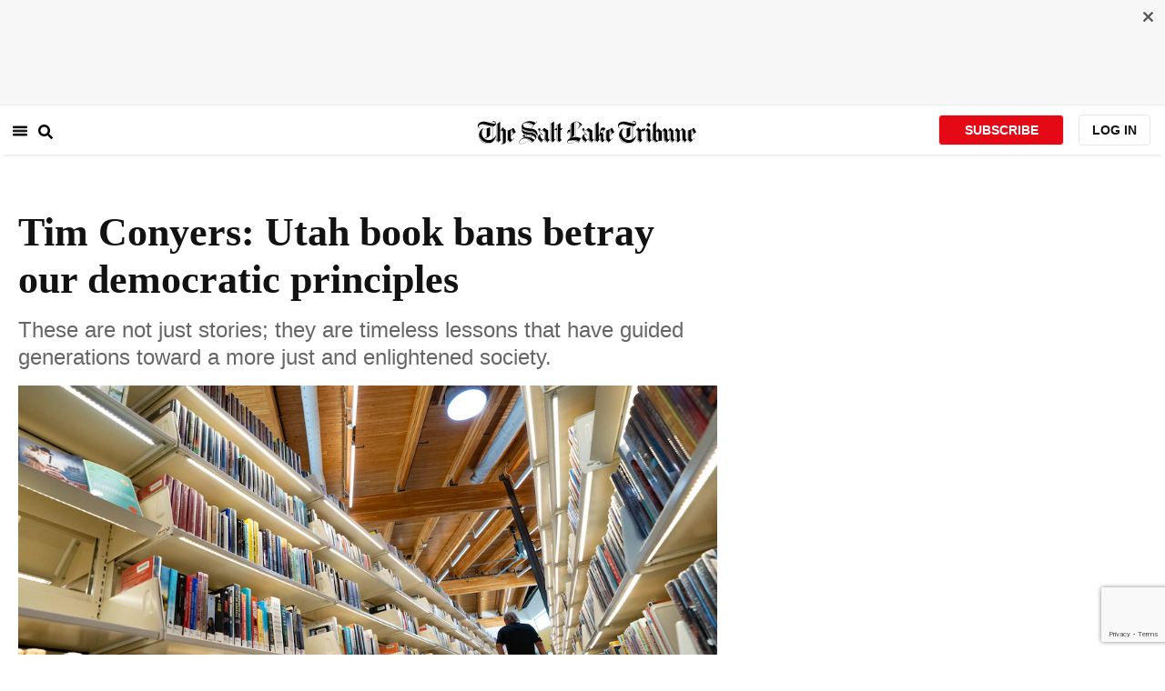

--- FILE ---
content_type: text/html; charset=utf-8
request_url: https://www.sltrib.com/opinion/commentary/2023/09/22/tim-conyers-utah-book-bans-betray/
body_size: 48184
content:
<!DOCTYPE html><html lang="en"><head><title>Opinion | Utah book bans betray our democratic principles</title><meta id="viewport" name="viewport" content="width=device-width, initial-scale=1.0, user-scalable=yes, minimum-scale=0.5, maximum-scale=2.0"/><meta charset="utf-8"/><meta name="title" content="Opinion | Utah book bans betray our democratic principles"/><meta name="keywords" content="Utah, Book Bans, Literature"/><meta name="news_keywords" content="Utah, Book Bans, Literature"/><meta name="robots" content="index, follow, max-image-preview:large"/><meta name="description" content="“Banning books and limiting access to knowledge undermines the very essence of what makes us a free and enlightened society,” writes Tim Conyers."/><meta name="referrer" content="unsafe-url"/><meta name="apple-mobile-web-app-title" content="SLTrib"/><meta name="application-name" content="SLTrib"/><meta name="theme-color" content="#ffffff"/><meta name="msapplication-config" content="/pf/resources/favicons/browserconfig.xml?d=582"/><meta property="og:locale" content="en_US"/><meta property="og:site_name" content="The Salt Lake Tribune"/><meta property="og:title" name="og:title" content="Tim Conyers: Utah book bans betray our democratic principles"/><meta property="og:image" itemProp="image" content="https://www.sltrib.com/resizer/v2/https%3A%2F%2Fcloudfront-us-east-1.images.arcpublishing.com%2Fsltrib%2FF3K5AUNFQNCZLIBPQFSDAB3UEY.jpg?auth=d35cd74f84677f2d164f84938b2351789edfd7092417c3171129506d72c5020f&amp;width=1200"/><meta property="og:description" content="“Banning books and limiting access to knowledge undermines the very essence of what makes us a free and enlightened society,” writes Tim Conyers."/><meta property="og:url" content="https://www.sltrib.com/opinion/commentary/2023/09/22/tim-conyers-utah-book-bans-betray/"/><meta property="og:type" content="article"/><meta property="fb:app_id" content="913431655408104"/><meta name="twitter:title" content="Tim Conyers: Utah book bans betray our democratic principles"/><meta name="twitter:image" content="https://www.sltrib.com/resizer/v2/https%3A%2F%2Fcloudfront-us-east-1.images.arcpublishing.com%2Fsltrib%2FF3K5AUNFQNCZLIBPQFSDAB3UEY.jpg?auth=d35cd74f84677f2d164f84938b2351789edfd7092417c3171129506d72c5020f&amp;width=1200"/><meta name="twitter:description" content="“Banning books and limiting access to knowledge undermines the very essence of what makes us a free and enlightened society,” writes Tim Conyers."/><meta name="twitter:site" content="@sltrib"/><meta name="twitter:card" content="summary_large_image"/><meta name="twitter:creator" content="@sltrib"/><meta name="distribution" content="global"/><meta name="rating" content="general"/><meta name="language" content="en_US"/><script src="https://cmp.osano.com/16BZCGRyQAUigbPI/5f685397-dc48-4433-b330-972e2c87c28d/osano.js"></script><link rel="stylesheet" type="text/css" charset="UTF-8" href="https://cdnjs.cloudflare.com/ajax/libs/slick-carousel/1.8.1/slick.min.css"/><link rel="stylesheet" type="text/css" href="https://cdnjs.cloudflare.com/ajax/libs/slick-carousel/1.8.1/slick-theme.min.css"/><meta itemProp="datePublished" content="2023-09-22T12:00:02.380Z"/><meta itemProp="pageType" content="article"/><link rel="canonical" href="https://www.sltrib.com/opinion/commentary/2023/09/22/tim-conyers-utah-book-bans-betray/"/><link rel="alternate" type="application/rss+xml" href="https://www.sltrib.com/arc/outboundfeeds/rss/?outputType=xml"/><link rel="icon" type="image/x-icon" href="/pf/resources/favicon.ico?d=582"/><link rel="stylesheet" href="/pf/resources/css/main.css?d=582"/><link rel="stylesheet" href="/pf/resources/css/carousel.css?d=582"/><link rel="apple-touch-icon" sizes="180x180" href="/pf/resources/favicons/apple-touch-icon.png?d=582"/><link rel="icon" type="image/png" sizes="32x32" href="/pf/resources/favicons/favicon-32x32.png?d=582"/><link rel="icon" type="image/png" sizes="16x16" href="/pf/resources/favicons/favicon-16x16.png?d=582"/><link rel="manifest" href="/pf/resources/favicons/manifest.json?d=582"/><link rel="mask-icon" href="/pf/resources/favicons/safari-pinned-tab.svg?d=582" color="#5bbad5"/><link rel="shortcut icon" href="/pf/resources/favicons/favicon.ico?d=582"/><link rel="icon" type="image/png" sizes="192x192" href="/pf/resources/favicons/android-chrome-192x192.png?d=582"/><link href="https://mas.to/@sltrib" rel="me"/><meta name="google-site-verification" content="OBS8NfER2sTsXn0kFFxQIKihXG5dH9nq5qrvGZWhNmU"/><meta name="google" content="nopagereadaloud"/><link rel="preconnect" href="https://a.pub.network/"/><link rel="preconnect" href="https://b.pub.network/"/><link rel="preconnect" href="https://c.pub.network/"/><link rel="preconnect" href="https://d.pub.network/"/><link rel="preconnect" href="https://c.amazon-adsystem.com"/><link rel="preconnect" href="https://s.amazon-adsystem.com"/><link rel="preconnect" href="https://btloader.com/"/><link rel="preconnect" href="https://api.btloader.com/"/><link rel="preconnect" href="https://cdn.confiant-integrations.net"/><link rel="stylesheet" href="https://a.pub.network/sltrib-com/cls.css"/><noscript><img height="1" width="1" style="display:none" src="https://www.facebook.com/tr?id=1602919493094198&amp;ev=PageView&amp;noscript=1" alt="facebook-pixel"/></noscript><script type="application/ld+json">{"@context":"https://schema.org","@type":"Organization","url":"https://www.sltrib.com","logo":"https://local.sltrib.com/marketing/tribune_T.png"}</script><script type="application/ld+json">{"@context":"https://schema.org","@type":"BreadcrumbList","itemListElement":[{"@type":"ListItem","position":1,"name":"Opinion","item":"https://sltrib.com/opinion"},{"@type":"ListItem","position":2,"name":"Commentary","item":"https://sltrib.com/opinion/commentary"}]}</script><script async="" src="https://accounts.google.com/gsi/client" defer=""></script><script async="" subscriptions-control="manual" src="https://news.google.com/swg/js/v1/swg.js"></script><script async="" src="https://news.google.com/swg/js/v1/swg-gaa.js"></script><script type="application/ld+json">{"@context":"https://schema.org","@type":"NewsArticle","isPartOf":{"@type":["CreativeWork","Product"],"name":"The Salt Lake Tribune","productID":"sltrib.com:showcase"},"publisher":{"@type":"Organization","name":"The Salt Lake Tribune"},"isAccessibleForFree":true,"dateModified":"2023-09-22T12:00:02.373Z","datePublished":"2023-09-22T12:00:02.380Z","headline":"Tim Conyers: Utah book bans betray our democratic principles","image":["https://cloudfront-us-east-1.images.arcpublishing.com/sltrib/F3K5AUNFQNCZLIBPQFSDAB3UEY.jpg"]}</script><script class="coral-script" src="https://sltrib.coral.coralproject.net/assets/js/embed.js"></script><script src="/pf/resources/js/freestar.js?d=582"></script><script type="application/javascript" id="polyfill-script">if(!Array.prototype.includes||!(window.Object && window.Object.assign)||!window.Promise||!window.Symbol||!window.fetch){document.write('<script type="application/javascript" src="/pf/dist/engine/polyfill.js?d=582&mxId=00000000" defer=""><\/script>')}</script><script id="fusion-engine-react-script" type="application/javascript" src="/pf/dist/engine/react.js?d=582&amp;mxId=00000000" defer=""></script><script id="fusion-engine-combinations-script" type="application/javascript" src="/pf/dist/components/combinations/default.js?d=582&amp;mxId=00000000" defer=""></script><link id="fusion-output-type-styles" rel="stylesheet" type="text/css" href="/pf/dist/components/output-types/default.css?d=582&amp;mxId=00000000"/><link id="fusion-template-styles" rel="stylesheet" type="text/css" href="/pf/dist/components/combinations/default.css?d=582&amp;mxId=00000000"/>
<script>(window.BOOMR_mq=window.BOOMR_mq||[]).push(["addVar",{"rua.upush":"false","rua.cpush":"true","rua.upre":"false","rua.cpre":"true","rua.uprl":"false","rua.cprl":"false","rua.cprf":"false","rua.trans":"SJ-0c7bfa39-305e-48b7-86f1-3c5a5eef42f5","rua.cook":"false","rua.ims":"false","rua.ufprl":"false","rua.cfprl":"false","rua.isuxp":"false","rua.texp":"norulematch","rua.ceh":"false","rua.ueh":"false","rua.ieh.st":"0"}]);</script>
                              <script>!function(e){var n="https://s.go-mpulse.net/boomerang/";if("False"=="True")e.BOOMR_config=e.BOOMR_config||{},e.BOOMR_config.PageParams=e.BOOMR_config.PageParams||{},e.BOOMR_config.PageParams.pci=!0,n="https://s2.go-mpulse.net/boomerang/";if(window.BOOMR_API_key="EQ5PL-TYNFS-SR6UD-ZERFB-E2CY6",function(){function e(){if(!o){var e=document.createElement("script");e.id="boomr-scr-as",e.src=window.BOOMR.url,e.async=!0,i.parentNode.appendChild(e),o=!0}}function t(e){o=!0;var n,t,a,r,d=document,O=window;if(window.BOOMR.snippetMethod=e?"if":"i",t=function(e,n){var t=d.createElement("script");t.id=n||"boomr-if-as",t.src=window.BOOMR.url,BOOMR_lstart=(new Date).getTime(),e=e||d.body,e.appendChild(t)},!window.addEventListener&&window.attachEvent&&navigator.userAgent.match(/MSIE [67]\./))return window.BOOMR.snippetMethod="s",void t(i.parentNode,"boomr-async");a=document.createElement("IFRAME"),a.src="about:blank",a.title="",a.role="presentation",a.loading="eager",r=(a.frameElement||a).style,r.width=0,r.height=0,r.border=0,r.display="none",i.parentNode.appendChild(a);try{O=a.contentWindow,d=O.document.open()}catch(_){n=document.domain,a.src="javascript:var d=document.open();d.domain='"+n+"';void(0);",O=a.contentWindow,d=O.document.open()}if(n)d._boomrl=function(){this.domain=n,t()},d.write("<bo"+"dy onload='document._boomrl();'>");else if(O._boomrl=function(){t()},O.addEventListener)O.addEventListener("load",O._boomrl,!1);else if(O.attachEvent)O.attachEvent("onload",O._boomrl);d.close()}function a(e){window.BOOMR_onload=e&&e.timeStamp||(new Date).getTime()}if(!window.BOOMR||!window.BOOMR.version&&!window.BOOMR.snippetExecuted){window.BOOMR=window.BOOMR||{},window.BOOMR.snippetStart=(new Date).getTime(),window.BOOMR.snippetExecuted=!0,window.BOOMR.snippetVersion=12,window.BOOMR.url=n+"EQ5PL-TYNFS-SR6UD-ZERFB-E2CY6";var i=document.currentScript||document.getElementsByTagName("script")[0],o=!1,r=document.createElement("link");if(r.relList&&"function"==typeof r.relList.supports&&r.relList.supports("preload")&&"as"in r)window.BOOMR.snippetMethod="p",r.href=window.BOOMR.url,r.rel="preload",r.as="script",r.addEventListener("load",e),r.addEventListener("error",function(){t(!0)}),setTimeout(function(){if(!o)t(!0)},3e3),BOOMR_lstart=(new Date).getTime(),i.parentNode.appendChild(r);else t(!1);if(window.addEventListener)window.addEventListener("load",a,!1);else if(window.attachEvent)window.attachEvent("onload",a)}}(),"".length>0)if(e&&"performance"in e&&e.performance&&"function"==typeof e.performance.setResourceTimingBufferSize)e.performance.setResourceTimingBufferSize();!function(){if(BOOMR=e.BOOMR||{},BOOMR.plugins=BOOMR.plugins||{},!BOOMR.plugins.AK){var n="true"=="true"?1:0,t="",a="aokluwiccueum2lvcpya-f-8faa7e11c-clientnsv4-s.akamaihd.net",i="false"=="true"?2:1,o={"ak.v":"39","ak.cp":"589906","ak.ai":parseInt("634755",10),"ak.ol":"0","ak.cr":9,"ak.ipv":4,"ak.proto":"h2","ak.rid":"125ab6c3","ak.r":51990,"ak.a2":n,"ak.m":"dscr","ak.n":"ff","ak.bpcip":"3.148.186.0","ak.cport":50872,"ak.gh":"2.17.209.143","ak.quicv":"","ak.tlsv":"tls1.3","ak.0rtt":"","ak.0rtt.ed":"","ak.csrc":"-","ak.acc":"","ak.t":"1769280496","ak.ak":"hOBiQwZUYzCg5VSAfCLimQ==uOySdW7kH8z8GzB8aBj6N7SByU7Hmz2U9/KtQPgkhRvOOCr3LnGklwnZZYWYk5UMuMZThxUj529VtgmmbCuhm4oAy8CCfL0n8vMXyrEIVwEw+jnXq3a5N3ddPSfXGt20YGZz0JEMxqn0TMAQVwlGWb3S/Ta7gZkTJi/8l9C6J9sSH9KhfzqhF7+yn7sgzC3xUTZlSN1Gebvb8pUGknbtbf3AYtY4le6j6kA1547Pk+m+pS0Yy8oUgA7oc+lvg4Nb6fKzxw1v5f+kPJns6pvwT8jcXvCBiSxqxw/PXY7ko2fMhPIAEO+yyL76WVpEvKlAV6VSsHoVZfmldBVz4U4SXdA+tsqJ/2waA+yTGDlXJMgWK0AaLsYSKc8s1euPvEV08PaF/ZICh4/Dyd+wgrOLjFD0WEEGrLMJyzoEW7PPQJM=","ak.pv":"47","ak.dpoabenc":"","ak.tf":i};if(""!==t)o["ak.ruds"]=t;var r={i:!1,av:function(n){var t="http.initiator";if(n&&(!n[t]||"spa_hard"===n[t]))o["ak.feo"]=void 0!==e.aFeoApplied?1:0,BOOMR.addVar(o)},rv:function(){var e=["ak.bpcip","ak.cport","ak.cr","ak.csrc","ak.gh","ak.ipv","ak.m","ak.n","ak.ol","ak.proto","ak.quicv","ak.tlsv","ak.0rtt","ak.0rtt.ed","ak.r","ak.acc","ak.t","ak.tf"];BOOMR.removeVar(e)}};BOOMR.plugins.AK={akVars:o,akDNSPreFetchDomain:a,init:function(){if(!r.i){var e=BOOMR.subscribe;e("before_beacon",r.av,null,null),e("onbeacon",r.rv,null,null),r.i=!0}return this},is_complete:function(){return!0}}}}()}(window);</script></head><body><div id="fusion-app"><div class="article-layout-no-top-ad"><header id="navbar"><div class="stickyTopAd" data-test="sticky-ad"><div class="btn-close"><button type="button" data-test="close-button"><img src="[data-uri]" alt="Close ad"/></button></div><div style="display:none" id="f0fqA1GG4wHK38V" data-fusion-collection="features" data-fusion-type="freestar-ad/default" data-fusion-name="Freestar-Ad" data-fusion-message="Could not render component [features:freestar-ad/default]"></div></div><div style="display:none" id="f0fRPW69VCN37Dy" data-fusion-collection="features" data-fusion-type="_global/header-navigation-combined" data-fusion-name="Header Navigation Combined global" data-fusion-message="Could not render component [features:_global/header-navigation-combined]"></div><div style="display:none" id="f0fxeFcjKw6a123" data-fusion-collection="features" data-fusion-type="google-extended-acess/default" data-fusion-name="Google Extended Access" data-fusion-message="Could not render component [features:google-extended-acess/default]"></div></header><div class="scrollable-content"><div class="banner"></div></div><div class="scrollable-content half-container"><div class="row"><div class="full-width article-left-rail"><div class="vertical"><div class="article-head"><h1 class="headline">Tim Conyers: Utah book bans betray our democratic principles</h1><h2 class="article-subheadline">These are not just stories; they are timeless lessons that have guided generations toward a more just and enlightened society.</h2><div class="image-rootLeft"><style data-emotion="css 1ez1ofp">.css-1ez1ofp .image-img{width:100%;height:auto;}.css-1ez1ofp .image-noHeight{height:auto;}.css-1ez1ofp .image-noWidth{width:100%;}.css-1ez1ofp .image-rootCenter{display:-webkit-box;display:-webkit-flex;display:-ms-flexbox;display:flex;-webkit-flex-direction:column;-ms-flex-direction:column;flex-direction:column;-webkit-align-items:center;-webkit-box-align:center;-ms-flex-align:center;align-items:center;}.css-1ez1ofp .image-rootLeft{display:-webkit-box;display:-webkit-flex;display:-ms-flexbox;display:flex;-webkit-flex-direction:column;-ms-flex-direction:column;flex-direction:column;-webkit-box-pack:start;-ms-flex-pack:start;-webkit-justify-content:flex-start;justify-content:flex-start;}</style><div class="css-1ez1ofp"><span class=" lazy-load-image-background " style="background-image:url(https://www.sltrib.com/resizer/v2/F3K5AUNFQNCZLIBPQFSDAB3UEY.jpg?auth=5ce00b493e70ad553e00411421ffe51f29b2000b4168ff5d2697590a3a053b83&amp;width=1024&amp;quality=88);background-size:100% 100%;color:transparent;display:inline-block;height:400;width:600"><span class="image-img" style="display:inline-block;border-radius:0;width:600;height:400"></span></span></div><p class="caption-credit">(Francisco Kjolseth | The Salt Lake Tribune) The Kearns Library.</p></div><div style="display:none" id="f0fvPICkDdVr4HR" data-fusion-collection="features" data-fusion-type="article-byline/default" data-fusion-name="Article Byline v2 New" data-fusion-message="Could not render component [features:article-byline/default]"></div><div style="display:none" id="f0fSQqI7MjYN5RL" data-fusion-collection="features" data-fusion-type="article-group-buttons/default" data-fusion-name="Article Group Icons" data-fusion-message="Could not render component [features:article-group-buttons/default]"></div></div><div class="article-body-container" itemProp="articleBody"><p class="body-raw">Growing up in the picturesque foothills of Kentucky, books were my escape from the hard work I faced every day. I was fortunate to have a lifeline to the world of literature through a Bookmobile truck that diligently traversed the hollers and hills, delivering an escape for my imagination.</p><p class="body-raw">I remember eagerly devouring the adventures of Clive Cussler and the intrigue of Ian Fleming. My mother, ever the advocate for a well-rounded education, also encouraged me to read classics like “To Kill a Mockingbird” and “1984.”</p><p class="body-raw">It’s surprising to me that these very classics, which have enriched countless lives and contributed to the depth of our literary heritage, <a href="https://www.sltrib.com/news/education/2023/09/08/after-bible-uproar-here-are-5-ways/" target="_blank">are now on the chopping block</a>. It’s just plain wrong.</p><p class="body-raw">The Bookmobile was more than just a vehicle; it was a symbol of hope and aspiration. It represented the belief that knowledge should be accessible to all, regardless of where they lived or their socio-economic background. The shelves of that mobile library held not just books but the promise of a better future, the chance to explore uncharted territories of thought, and the opportunity to challenge one’s preconceived notions. To see that same spirit of inclusivity and intellectual curiosity under threat today is disheartening, to say the least.</p><p class="body-raw">When I reflect on the books I read during those formative years, I am reminded of the power of literature to shape our minds and open our hearts. “To Kill a Mockingbird” taught me about empathy and the corrosive effects of prejudice. “1984″ instilled in me a deep appreciation for the value of individual freedom and the dangers of totalitarianism. These are not just stories; they are timeless lessons that have guided generations toward a more just and enlightened society.</p><p class="body-raw">The fact that these very books, along with many others, are now subject to bans is a troubling sign of our times. Banning books and limiting access to knowledge undermines the very essence of what makes us a free and enlightened society. It suggests a fear of ideas, a reluctance to confront uncomfortable truths and a desire to control the narrative. Such actions not only betray our democratic principles but also deprive future generations of the wisdom and insights contained within these pages.</p><p class="body-raw">In a world where information flows more freely than ever before, it is paradoxical that some seek to restrict access to knowledge. We must protect the sanctity of our libraries, defend the right to read without censorship and reject extremist ideologies that seek to manipulate our educational institutions. Our society’s progress and our children’s future depend on our unwavering commitment to preserving the intellectual freedom and inclusivity that have defined our nation’s spirit for centuries.</p><p class="body-raw">It’s time to stand up for our cherished books, libraries, and the ideals they represent, just as they stood up for us in our time of need.</p><div class="article-body-element" style="margin-top:20px"><div class="image-rootCenter"><style data-emotion="css 1ez1ofp">.css-1ez1ofp .image-img{width:100%;height:auto;}.css-1ez1ofp .image-noHeight{height:auto;}.css-1ez1ofp .image-noWidth{width:100%;}.css-1ez1ofp .image-rootCenter{display:-webkit-box;display:-webkit-flex;display:-ms-flexbox;display:flex;-webkit-flex-direction:column;-ms-flex-direction:column;flex-direction:column;-webkit-align-items:center;-webkit-box-align:center;-ms-flex-align:center;align-items:center;}.css-1ez1ofp .image-rootLeft{display:-webkit-box;display:-webkit-flex;display:-ms-flexbox;display:flex;-webkit-flex-direction:column;-ms-flex-direction:column;flex-direction:column;-webkit-box-pack:start;-ms-flex-pack:start;-webkit-justify-content:flex-start;justify-content:flex-start;}</style><div class="css-1ez1ofp"><span class=" lazy-load-image-background " style="background-image:url(https://www.sltrib.com/resizer/v2/5UGOIBY64NBQVGGRJWHSWQSTOM.jpg?auth=956da9f2b975ae0de200fae801954e9e0fafae2c25fa7f9ffe2c6374b8660433&amp;width=750&amp;quality=88);background-size:100% 100%;color:transparent;display:inline-block;height:400;width:600"><span class="image-img" style="display:inline-block;border-radius:0;width:600;height:400"></span></span></div><p class="caption-credit">Tim Conyers</p></div></div><p class="body-raw"><b>Tim Conyers</b><i> has lived in Utah for 25 years now after moving from Kentucky. He lives in West Valley City with his wife Lori and stepdaughter Aspen, along with their two dogs Winne and Daisy. He loves the outdoors, playing golf, metal detecting or cheering for the Utes.</i></p></div><div><a href="#" class="section-title " data-testid="sec-head-link"><h2>RELATED STORIES</h2></a><div style="margin-top:16px"><a class="top-story" data-testid="top-story" href="/opinion/commentary/2023/08/28/emily-s-willson-how-i-helped/"><h3 data-testid="title" class="simple-title" style="margin-top:10px">Emily S. Willson: How I helped a student who ‘would rather scrub toilets’ than read</h3><div class="horizontal-separator"></div><div style="margin-bottom:18px"></div></a></div><div style="margin-top:16px"><a class="top-story" data-testid="top-story" href="/opinion/commentary/2023/08/30/paul-thayer-florence-controversial/"><h3 data-testid="title" class="simple-title" style="margin-top:10px">Paul Thayer Florence: Controversial books are necessary for students to develop critical thinking skills</h3><div class="horizontal-separator"></div><div style="margin-bottom:18px"></div></a></div><div style="margin-top:16px"><a class="top-story" data-testid="top-story" href="/opinion/commentary/2023/07/10/george-pyle-utah-governments/"><h3 data-testid="title" class="simple-title" style="margin-top:10px">George Pyle: Utah government’s effort to dodge controversy echoes ‘Fahrenheit 451′</h3><div class="horizontal-separator"></div><div style="margin-bottom:18px"></div></a></div><div style="margin-top:16px"><a class="top-story" data-testid="top-story" href="/opinion/commentary/2023/06/27/frances-floresca-removing-material/"><h3 data-testid="title" class="simple-title" style="margin-top:10px">Frances Floresca: Removing material with sexual content is not ‘book banning’</h3><div class="horizontal-separator"></div><div style="margin-bottom:18px"></div></a></div><div style="margin-top:16px"><a class="top-story" data-testid="top-story" href="/opinion/commentary/2023/06/23/cathy-lanigan-books-should-be/"><h3 data-testid="title" class="simple-title" style="margin-top:10px">Cathy Lanigan: Books should be the least of Utah lawmakers’ worries</h3><div class="horizontal-separator"></div><div style="margin-bottom:18px"></div></a></div></div></div></div><div class="disappear"><div class="vertical"><div style="display:none" id="f0ftUI1JgEb33ts" data-fusion-collection="features" data-fusion-type="freestar-ad-with-height/default" data-fusion-name="sltrib_medrec_sidebar_atf" data-fusion-message="Could not render component [features:freestar-ad-with-height/default]"></div><div class="sponsored-card"><div class="sponsored-card__top-bar"></div><div class="sponsored-card__content"><h2 class="sponsored-card__label">Sponsored Story</h2><a href="/sponsored/2026/01/15/salt-lake-citys-newest-meal-prep" type="text" aria-label="foo" target="_blank" rel="noopener noreferrer" class="sponsored-card__headline-link"><h3 class="sponsored-card__headline" id="sponsored-article-link">Salt Lake City’s newest meal prep service brings personal chef quality &amp; convenience to your home</h3><p class="sponsored-card__text" id="sponsored-article-link">Sponsored: Led by Executive Chef Dallon Stewart, this Salt Lake local is changing the meal delivery scene.</p></a></div><div class="sponsored-card__bottom-bar"></div></div><div style="display:none" id="f0fIih6gUSOi4r" data-fusion-collection="features" data-fusion-type="freestar-ad-with-height/default" data-fusion-name="sltrib_medrec_sidebar_btf" data-fusion-message="Could not render component [features:freestar-ad-with-height/default]"></div></div></div></div></div><div class="half-container"><div class="row"><div class="col-12"><div style="display:none" id="f0ferFTGE9qQ2Hg" data-fusion-collection="features" data-fusion-type="_global/outbrain-ad" data-fusion-name="Outbrain Ad Global" data-fusion-message="Could not render component [features:_global/outbrain-ad]"></div></div></div></div><div id="article-bottom" class="half-container"></div><div id="the-latest" class="half-container"><div class="the-latest-ap"></div></div><div id="comments" class="comments half-container"><div style="display:none" id="f0fA5jFy5EEH288" data-fusion-collection="features" data-fusion-type="freestar-ad/default" data-fusion-name="Freestar-Ad - sltrib_incontent_flipp" data-fusion-message="Could not render component [features:freestar-ad/default]"></div><div class="two-columns-layout-comments "><div class="comment-left-rail"><div id="coral-static"><div id="coral_thread" style="width:145%;padding:0px;margin-left:-13px"></div></div></div><div class="comment-left-rail"></div></div><div class="article-byline-bottom"><div class="col-12 col-md-8 col-lg-9"><div class="row" style="margin-top:20px"><div data-testid="collection"><span class="article-byline-author" data-testid="Tim Conyers | For The Salt Lake Tribune">By Tim Conyers | For The Salt Lake Tribune</span></div><p class="donate-text" data-testid="donate-link"><b><u><a href="/donate">Donate to the newsroom now.</a></u></b> The Salt Lake Tribune, Inc. is a 501(c)(3) public charity and contributions are tax
          deductible</p></div></div></div></div><footer><div class="global-footer"><div class="with-copy container"><script src="https://js.adsrvr.org/up_loader.1.1.0.js" type="text/javascript"></script><script async="" src="/pf/resources/js/ballantine.js?d=582"></script><div class="row hidden-md-down"><div class="footer-block col-6 col-md-3"><div class="footer-column"><h5 class="footer-heading">CONNECT</h5><ul class="footer-list"><li><a href="https://www.facebook.com/saltlaketribune/" class="footer-item"><style data-emotion="css vubbuv">.css-vubbuv{-webkit-user-select:none;-moz-user-select:none;-ms-user-select:none;user-select:none;width:1em;height:1em;display:inline-block;fill:currentColor;-webkit-flex-shrink:0;-ms-flex-negative:0;flex-shrink:0;-webkit-transition:fill 200ms cubic-bezier(0.4, 0, 0.2, 1) 0ms;transition:fill 200ms cubic-bezier(0.4, 0, 0.2, 1) 0ms;font-size:1.5rem;}</style><svg class="MuiSvgIcon-root MuiSvgIcon-fontSizeMedium css-vubbuv" focusable="false" aria-hidden="true" viewBox="0 0 24 24" data-testid="FacebookIcon"><path d="M5 3h14a2 2 0 0 1 2 2v14a2 2 0 0 1-2 2H5a2 2 0 0 1-2-2V5a2 2 0 0 1 2-2m13 2h-2.5A3.5 3.5 0 0 0 12 8.5V11h-2v3h2v7h3v-7h3v-3h-3V9a1 1 0 0 1 1-1h2V5z"></path></svg> <span class="foot-indv-item">Facebook</span></a></li><li><a href="https://x.com/sltrib/" class="footer-item"><img src="https://www.sltrib.com/resizer/v2/S2JRURVUNZBUXGAJVY67HBTE6A.png?auth=6f97694ee8a43d294e97af9ab645cc3719955d95936eeab8cff5ebc501db5b08&amp;height=100&amp;quality=88" alt="twitter-logo" width="18" height="18" style="background-color:white;border-radius:4px;margin-left:3px;margin-right:2px"/> <span class="foot-indv-item">X</span></a></li><li><a href="https://www.instagram.com/sltrib/" class="footer-item"><style data-emotion="css vubbuv">.css-vubbuv{-webkit-user-select:none;-moz-user-select:none;-ms-user-select:none;user-select:none;width:1em;height:1em;display:inline-block;fill:currentColor;-webkit-flex-shrink:0;-ms-flex-negative:0;flex-shrink:0;-webkit-transition:fill 200ms cubic-bezier(0.4, 0, 0.2, 1) 0ms;transition:fill 200ms cubic-bezier(0.4, 0, 0.2, 1) 0ms;font-size:1.5rem;}</style><svg class="MuiSvgIcon-root MuiSvgIcon-fontSizeMedium css-vubbuv" focusable="false" aria-hidden="true" viewBox="0 0 24 24" data-testid="InstagramIcon"><path d="M7.8 2h8.4C19.4 2 22 4.6 22 7.8v8.4a5.8 5.8 0 0 1-5.8 5.8H7.8C4.6 22 2 19.4 2 16.2V7.8A5.8 5.8 0 0 1 7.8 2m-.2 2A3.6 3.6 0 0 0 4 7.6v8.8C4 18.39 5.61 20 7.6 20h8.8a3.6 3.6 0 0 0 3.6-3.6V7.6C20 5.61 18.39 4 16.4 4H7.6m9.65 1.5a1.25 1.25 0 0 1 1.25 1.25A1.25 1.25 0 0 1 17.25 8 1.25 1.25 0 0 1 16 6.75a1.25 1.25 0 0 1 1.25-1.25M12 7a5 5 0 0 1 5 5 5 5 0 0 1-5 5 5 5 0 0 1-5-5 5 5 0 0 1 5-5m0 2a3 3 0 0 0-3 3 3 3 0 0 0 3 3 3 3 0 0 0 3-3 3 3 0 0 0-3-3z"></path></svg> <span class="foot-indv-item">Instagram</span></a></li><li><a href="https://www.youtube.com/user/sltrib/" class="footer-item"><style data-emotion="css vubbuv">.css-vubbuv{-webkit-user-select:none;-moz-user-select:none;-ms-user-select:none;user-select:none;width:1em;height:1em;display:inline-block;fill:currentColor;-webkit-flex-shrink:0;-ms-flex-negative:0;flex-shrink:0;-webkit-transition:fill 200ms cubic-bezier(0.4, 0, 0.2, 1) 0ms;transition:fill 200ms cubic-bezier(0.4, 0, 0.2, 1) 0ms;font-size:1.5rem;}</style><svg class="MuiSvgIcon-root MuiSvgIcon-fontSizeMedium css-vubbuv" focusable="false" aria-hidden="true" viewBox="0 0 24 24" data-testid="YouTubeIcon"><path d="M10 15l5.19-3L10 9v6m11.56-7.83c.13.47.22 1.1.28 1.9.07.8.1 1.49.1 2.09L22 12c0 2.19-.16 3.8-.44 4.83-.25.9-.83 1.48-1.73 1.73-.47.13-1.33.22-2.65.28-1.3.07-2.49.1-3.59.1L12 19c-4.19 0-6.8-.16-7.83-.44-.9-.25-1.48-.83-1.73-1.73-.13-.47-.22-1.1-.28-1.9-.07-.8-.1-1.49-.1-2.09L2 12c0-2.19.16-3.8.44-4.83.25-.9.83-1.48 1.73-1.73.47-.13 1.33-.22 2.65-.28 1.3-.07 2.49-.1 3.59-.1L12 5c4.19 0 6.8.16 7.83.44.9.25 1.48.83 1.73 1.73z"></path></svg> <span class="foot-indv-item">YouTube</span></a></li><li><a href="/rss/" class="footer-item"><style data-emotion="css vubbuv">.css-vubbuv{-webkit-user-select:none;-moz-user-select:none;-ms-user-select:none;user-select:none;width:1em;height:1em;display:inline-block;fill:currentColor;-webkit-flex-shrink:0;-ms-flex-negative:0;flex-shrink:0;-webkit-transition:fill 200ms cubic-bezier(0.4, 0, 0.2, 1) 0ms;transition:fill 200ms cubic-bezier(0.4, 0, 0.2, 1) 0ms;font-size:1.5rem;}</style><svg class="MuiSvgIcon-root MuiSvgIcon-fontSizeMedium css-vubbuv" focusable="false" aria-hidden="true" viewBox="0 0 24 24" data-testid="RssFeedIcon"><circle cx="6.18" cy="17.82" r="2.18"></circle><path d="M4 4.44v2.83c7.03 0 12.73 5.7 12.73 12.73h2.83c0-8.59-6.97-15.56-15.56-15.56m0 5.66v2.83c3.9 0 7.07 3.17 7.07 7.07h2.83c0-5.47-4.43-9.9-9.9-9.9"></path></svg> <span class="foot-indv-item">RSS</span></a></li><li><a href="https://apps.apple.com/ai/app/salt-lake-tribune-eedition/id995297003" class="footer-item"><img style="height:40px;padding:4px" src="https://www.sltrib.com/resizer/v2/YGK4MOY7CNFNRMYWMTTPFDOMCI.png?auth=7c8ecd93d3eb36d6fdde2400ab3650dc88d52714be2fda9155a5f4abe0b43e8c&amp;width=200&amp;quality=100"/> <span class="foot-indv-item"></span></a></li><li><a href="https://play.google.com/store/apps/details?id=com.saltlaketribune.android.prod&amp;hl=en_US&amp;gl=US" class="footer-item"><img style="height:40px;width:98.6px;margin-top:-10px" src="https://www.sltrib.com/resizer/v2/PI6RFGVVV5CYLIXIYBETYQIUYY.png?auth=06db741726c8486e67a60a0529a1ea780a7e7d896eb72e0f6b4d9dc6a8369618&amp;width=200&amp;quality=100"/> <span class="foot-indv-item"></span></a></li></ul></div></div><div class="footer-block col-6 col-md-3"><div class="footer-column"><h5 class="footer-heading">SUBSCRIPTIONS</h5><ul class="footer-list"><li><a href="https://sltiservices.navigacloud.com/cmo_slt-c-cmdb-01/subscriber/web/startoffers.html" class="footer-item"><span class="foot-indv-item">Subscribe to Print + Digital</span></a></li><li><a href="/support/" class="footer-item"><span class="foot-indv-item">Subscribe to Digital Only</span></a></li><li><a href="/activate-digital-subscription/" class="footer-item"><span class="foot-indv-item">Digital Access for Print Subscribers</span></a></li><li><a href="/newsletters/" class="footer-item"><span class="foot-indv-item">Email Newsletters</span></a></li><li><a href="https://sltiservices.navigacloud.com/cmo_slt-c-cmdb-01/subscriber/web/signin.html" class="footer-item"><span class="foot-indv-item">Login to your Print Account</span></a></li><li><a href="/my-account/" class="footer-item"><span class="foot-indv-item">Login to your Digital Account</span></a></li><li><a href="/digital-subscriptions-faq/" class="footer-item"><span class="foot-indv-item">Subscription FAQs</span></a></li><li><a href="/contact-us/" class="footer-item"><span class="foot-indv-item">Help and Contact Info</span></a></li><li><a href="/gift-subscription/" class="footer-item"><span class="foot-indv-item">Gift Subscriptions</span></a></li></ul></div></div><div class="footer-block col-6 col-md-3"><div class="footer-column"><h5 class="footer-heading">ABOUT US</h5><ul class="footer-list"><li><a href="/about-us/#our-history" class="footer-item"><span class="foot-indv-item">History and Mission</span></a></li><li><a href="/about-us/#nonprofit" class="footer-item"><span class="foot-indv-item">Our Nonprofit Model</span></a></li><li><a href="/board-and-advisers/" class="footer-item"><span class="foot-indv-item">Board and Advisers</span></a></li><li><a href="/staff/" class="footer-item"><span class="foot-indv-item">Officers and Staff</span></a></li><li><a href="/supporters/" class="footer-item"><span class="foot-indv-item">Supporters</span></a></li><li><a href="/reports/" class="footer-item"><span class="foot-indv-item">Tax Filing and Governance</span></a></li><li><a href="/opinion/submission/" class="footer-item"><span class="foot-indv-item">Share Your Opinion</span></a></li><li><a href="/opinion/editorial-board/" class="footer-item"><span class="foot-indv-item">Meet the Editorial Board</span></a></li><li><a href="/privacy-policy/" class="footer-item"><span class="foot-indv-item">Privacy Policy</span></a></li><li><a href="/privacy-policy/#california" class="footer-item"><span class="foot-indv-item">California Privacy</span></a></li><li><a href="/policies-and-ethics/" class="footer-item"><span class="foot-indv-item">Editorial Policies and Ethics</span></a></li></ul></div></div><div class="footer-block col-6 col-md-3"><div class="footer-column"><h5 class="footer-heading">MORE</h5><ul class="footer-list"><li><a href="/advertising/" class="footer-item"><span class="foot-indv-item">Advertise with Us</span></a></li><li><a href="/legal-notices/" class="footer-item"><span class="foot-indv-item">Legal Notices</span></a></li><li><a href="https://store.sltrib.com/" class="footer-item"><span class="foot-indv-item">Store</span></a></li><li><a href="https://digitalnewspapers.org/newspaper/?paper=Salt%20Lake%20Tribune" class="footer-item"><span class="foot-indv-item">Archives</span></a></li><li><a href="/tips/" class="footer-item"><span class="foot-indv-item">Story Tips</span></a></li><li><a href="/giving/" class="footer-item"><span class="foot-indv-item">Support The Tribune</span></a></li><li><a href="/fas/" class="footer-item"><span class="foot-indv-item">Join The First Amendment Society</span></a></li><li><a href="https://www.sltrib.com/gift-policy/" class="footer-item"><span class="foot-indv-item">Gift Acceptance Policy</span></a></li><li><a href="#" class="footer-item"><span class="foot-indv-item">Cookie Preferences</span></a></li><li><a href="/commenting-policy/" class="footer-item"><span class="foot-indv-item">Commenting Policy</span></a></li></ul></div></div></div><div class="hidden-md-up" style="width:100%"><div class="horizontal-separator"></div><div class="row v-space"><div class="col-6 links-foot-col"><a href="/about-us/" class="foot-link">ABOUT US</a><a href="/terms-of-service/" class="foot-link">TERMS OF SERVICE</a><a href="/privacy-policy/" class="foot-link">PRIVACY POLICY</a><a href="/policies-and-ethics/" class="foot-link">EDITORIAL POLICY</a><a href="/tips/" class="foot-link">NEWS TIPS</a><a href="/advertising/" class="foot-link">ADVERTISE</a><a href="/contact-us/" class="foot-link">CONTACT US/HELP</a><a href="/gift-policy/" class="foot-link">GIFT ACCEPTANCE POLICY</a></div><div class="col-6 links-foot-col"><a href="/subscribe/" class="foot-link">SUBSCRIBE</a><a href="https://sltiservices.navigacloud.com/cmo_slt-c-cmdb-01/subscriber/web/startoffers.html" class="foot-link">PRINT EDITION</a><a href="/newsletters/" class="foot-link">EMAIL NEWSLETTERS</a><a href="/fas/" class="foot-link">JOIN THE FIRST AMENDMENT SOCIETY</a><a href="/giving/" class="foot-link">SUPPORT THE TRIBUNE</a><a href="/opinion/submission/" class="foot-link">SHARE YOUR OPINION</a><a href="/opinion/editorial-board/" class="foot-link">MEET THE EDITORIAL BOARD</a><a href="#" class="foot-link">COOKIE PREFERENCES</a></div></div><div class="socialm-foot"><a href="https://x.com/sltrib" data-testid="sm-twitter" class="soc-med-item"><img src="/pf/resources/img/t-1.png?d=582" alt="twitter-logo" width="26" height="26" style="background-color:white"/></a><a href="https://www.instagram.com/sltrib/" data-testid="sm-instagram" class="soc-med-item" aria-label="Instagram"><style data-emotion="css vubbuv">.css-vubbuv{-webkit-user-select:none;-moz-user-select:none;-ms-user-select:none;user-select:none;width:1em;height:1em;display:inline-block;fill:currentColor;-webkit-flex-shrink:0;-ms-flex-negative:0;flex-shrink:0;-webkit-transition:fill 200ms cubic-bezier(0.4, 0, 0.2, 1) 0ms;transition:fill 200ms cubic-bezier(0.4, 0, 0.2, 1) 0ms;font-size:1.5rem;}</style><svg class="MuiSvgIcon-root MuiSvgIcon-fontSizeMedium css-vubbuv" focusable="false" aria-hidden="true" viewBox="0 0 24 24" data-testid="InstagramIcon" style="color:rgb(255,76,60);font-size:26px"><path d="M7.8 2h8.4C19.4 2 22 4.6 22 7.8v8.4a5.8 5.8 0 0 1-5.8 5.8H7.8C4.6 22 2 19.4 2 16.2V7.8A5.8 5.8 0 0 1 7.8 2m-.2 2A3.6 3.6 0 0 0 4 7.6v8.8C4 18.39 5.61 20 7.6 20h8.8a3.6 3.6 0 0 0 3.6-3.6V7.6C20 5.61 18.39 4 16.4 4H7.6m9.65 1.5a1.25 1.25 0 0 1 1.25 1.25A1.25 1.25 0 0 1 17.25 8 1.25 1.25 0 0 1 16 6.75a1.25 1.25 0 0 1 1.25-1.25M12 7a5 5 0 0 1 5 5 5 5 0 0 1-5 5 5 5 0 0 1-5-5 5 5 0 0 1 5-5m0 2a3 3 0 0 0-3 3 3 3 0 0 0 3 3 3 3 0 0 0 3-3 3 3 0 0 0-3-3z"></path></svg></a><a href="https://www.facebook.com/saltlaketribune/" data-testid="sm-facebook" class="soc-med-item" aria-label="Facebook"><style data-emotion="css vubbuv">.css-vubbuv{-webkit-user-select:none;-moz-user-select:none;-ms-user-select:none;user-select:none;width:1em;height:1em;display:inline-block;fill:currentColor;-webkit-flex-shrink:0;-ms-flex-negative:0;flex-shrink:0;-webkit-transition:fill 200ms cubic-bezier(0.4, 0, 0.2, 1) 0ms;transition:fill 200ms cubic-bezier(0.4, 0, 0.2, 1) 0ms;font-size:1.5rem;}</style><svg class="MuiSvgIcon-root MuiSvgIcon-fontSizeMedium css-vubbuv" focusable="false" aria-hidden="true" viewBox="0 0 24 24" data-testid="FacebookIcon" style="color:rgb(45,79,138);font-size:26px"><path d="M5 3h14a2 2 0 0 1 2 2v14a2 2 0 0 1-2 2H5a2 2 0 0 1-2-2V5a2 2 0 0 1 2-2m13 2h-2.5A3.5 3.5 0 0 0 12 8.5V11h-2v3h2v7h3v-7h3v-3h-3V9a1 1 0 0 1 1-1h2V5z"></path></svg></a></div><div class="row v-space" style="display:flex;justify-content:center"><a href="https://play.google.com/store/apps/details?id=com.saltlaketribune.android.prod&amp;hl=en_US&amp;gl=US" target="_blank" rel="noreferrer"><img height="40px" alt="google-play-badge" src="/pf/resources/img/googleplay.png?d=582"/></a><a href="https://apps.apple.com/ai/app/salt-lake-tribune-eedition/id995297003" target="_blank" rel="noreferrer"><img class="apple-download-badge" height="40px" alt="apple-store-badge" src="/pf/resources/img/applestore.png?d=582"/></a></div><div class="horizontal-separator last-sep-foot"></div></div><br/><div class="contact-cs hidden-md-down"><p>Report a missed paper by emailing <a href="mailto:subscribe@sltrib.com" class="contact-link">subscribe@sltrib.com</a> or calling <a href="tel:801-237-2900" class="contact-link">801-237-2900</a></p><p>For e-edition questions or comments, contact customer support <a href="tel:801-237-2900" class="contact-link">801-237-2900</a> or email <a href="mailto:subscribe@sltrib.com" class="contact-link">subscribe@sltrib.com</a></p></div><div class="copy-container row hidden-md-down"><div class="col-12 col-md-6 logo-column"><a href="/"><img src="/pf/resources/svg/sltrib-logo.svg?d=582" alt="The Salt Lake Tribune Logo" width="250" height="46" class="trib-svg-white"/></a></div><div class="col-12 col-md-6 copy-column"><p class="copy">sltrib.com © 1996-<!-- -->2026 <!-- -->The Salt Lake Tribune. All rights reserved.</p></div></div><div class="hidden-md-up v-space mobile-copyright"><a href="/"><img src="/pf/resources/svg/Trib_masthead_top_000000.svg?d=582" alt="The Salt Lake Tribune Logo" width="300" height="46"/></a></div></div></div></footer></div></div><script id="fusion-metadata" type="application/javascript">window.Fusion=window.Fusion||{};Fusion.arcSite="sltrib";Fusion.contextPath="/pf";Fusion.mxId="00000000";Fusion.deployment="582";Fusion.globalContent={"_id":"4GAEGTFD3BHV3ALMTDR4QAHVKI","type":"story","version":"0.10.9","content_elements":[{"_id":"CIL2Z2WVPRAUPARF22MA4JPWVQ","type":"text","additional_properties":{"_id":1694757006705},"content":"Growing up in the picturesque foothills of Kentucky, books were my escape from the hard work I faced every day. I was fortunate to have a lifeline to the world of literature through a Bookmobile truck that diligently traversed the hollers and hills, delivering an escape for my imagination."},{"_id":"YNFQEYN6BJBQJCB6DYQGNPLISY","type":"text","additional_properties":{"_id":1694757006706},"content":"I remember eagerly devouring the adventures of Clive Cussler and the intrigue of Ian Fleming. My mother, ever the advocate for a well-rounded education, also encouraged me to read classics like “To Kill a Mockingbird” and “1984.”"},{"_id":"7O2SIBDYBFHDRAO6ZRGSBJTRSY","type":"text","additional_properties":{"_id":1694757006707},"content":"It’s surprising to me that these very classics, which have enriched countless lives and contributed to the depth of our literary heritage, <a href=\"https://www.sltrib.com/news/education/2023/09/08/after-bible-uproar-here-are-5-ways/\" target=\"_blank\">are now on the chopping block</a>. It’s just plain wrong."},{"_id":"S6FURCCQM5BT5JJ64J2UQYUO7A","type":"text","additional_properties":{"_id":1694757006708},"content":"The Bookmobile was more than just a vehicle; it was a symbol of hope and aspiration. It represented the belief that knowledge should be accessible to all, regardless of where they lived or their socio-economic background. The shelves of that mobile library held not just books but the promise of a better future, the chance to explore uncharted territories of thought, and the opportunity to challenge one’s preconceived notions. To see that same spirit of inclusivity and intellectual curiosity under threat today is disheartening, to say the least."},{"_id":"LHB2HGDNF5EMVK4WKCQMLUCKUY","type":"text","additional_properties":{"_id":1694757006709},"content":"When I reflect on the books I read during those formative years, I am reminded of the power of literature to shape our minds and open our hearts. “To Kill a Mockingbird” taught me about empathy and the corrosive effects of prejudice. “1984″ instilled in me a deep appreciation for the value of individual freedom and the dangers of totalitarianism. These are not just stories; they are timeless lessons that have guided generations toward a more just and enlightened society."},{"_id":"62EVNURM65DGNLHUEXDXTSEYDQ","type":"text","additional_properties":{"_id":1694757006710},"content":"The fact that these very books, along with many others, are now subject to bans is a troubling sign of our times. Banning books and limiting access to knowledge undermines the very essence of what makes us a free and enlightened society. It suggests a fear of ideas, a reluctance to confront uncomfortable truths and a desire to control the narrative. Such actions not only betray our democratic principles but also deprive future generations of the wisdom and insights contained within these pages."},{"_id":"P7KRGQM3VZCXFIOEF6G6SIMDTI","type":"text","additional_properties":{"_id":1694757006711},"content":"In a world where information flows more freely than ever before, it is paradoxical that some seek to restrict access to knowledge. We must protect the sanctity of our libraries, defend the right to read without censorship and reject extremist ideologies that seek to manipulate our educational institutions. Our society’s progress and our children’s future depend on our unwavering commitment to preserving the intellectual freedom and inclusivity that have defined our nation’s spirit for centuries."},{"_id":"YD4S7PTWPRELHG6BEM5UWBCJLE","type":"text","additional_properties":{"_id":1694757006712},"content":"It’s time to stand up for our cherished books, libraries, and the ideals they represent, just as they stood up for us in our time of need."},{"_id":"5UGOIBY64NBQVGGRJWHSWQSTOM","additional_properties":{"fullSizeResizeUrl":"/resizer/-mJZ802Bmg_w5Z9-_-5hYao4THA=/arc-anglerfish-arc2-prod-sltrib/public/5UGOIBY64NBQVGGRJWHSWQSTOM.jpg","galleries":[],"ingestionMethod":"manual","mime_type":"image/jpeg","originalName":"Tim C.jpg","originalUrl":"https://cloudfront-us-east-1.images.arcpublishing.com/sltrib/5UGOIBY64NBQVGGRJWHSWQSTOM.jpg","proxyUrl":"/resizer/-mJZ802Bmg_w5Z9-_-5hYao4THA=/arc-anglerfish-arc2-prod-sltrib/public/5UGOIBY64NBQVGGRJWHSWQSTOM.jpg","published":true,"resizeUrl":"/resizer/-mJZ802Bmg_w5Z9-_-5hYao4THA=/arc-anglerfish-arc2-prod-sltrib/public/5UGOIBY64NBQVGGRJWHSWQSTOM.jpg","restricted":false,"thumbnailResizeUrl":"/resizer/5OTTpIwa2QVdMsjUZ_S3XfXvzxU=/300x0/arc-anglerfish-arc2-prod-sltrib/public/5UGOIBY64NBQVGGRJWHSWQSTOM.jpg","version":0,"template_id":335,"_id":"HI6F37M5AFB2FFSXNEJSNUNGMY"},"address":{},"auth":{"1":"956da9f2b975ae0de200fae801954e9e0fafae2c25fa7f9ffe2c6374b8660433"},"caption":"Tim Conyers","created_date":"2023-09-12T16:20:15Z","credits":{"affiliation":[]},"height":484,"image_type":"photograph","last_updated_date":"2023-09-12T16:20:15Z","licensable":false,"owner":{"id":"sltrib","sponsored":false},"source":{"additional_properties":{"editor":"photo center"},"edit_url":"","system":"photo center"},"status":"","taxonomy":{"associated_tasks":[]},"type":"image","url":"https://cloudfront-us-east-1.images.arcpublishing.com/sltrib/5UGOIBY64NBQVGGRJWHSWQSTOM.jpg","version":"0.10.9","width":568,"syndication":{"external_distribution":false,"search":false}},{"_id":"WTLRJIDISRFX7B3ZB7Q4FUBU7M","type":"text","additional_properties":{"_id":1694757006714},"content":"<b>Tim Conyers</b><i> has lived in Utah for 25 years now after moving from Kentucky. He lives in West Valley City with his wife Lori and stepdaughter Aspen, along with their two dogs Winne and Daisy. He loves the outdoors, playing golf, metal detecting or cheering for the Utes.</i>"}],"created_date":"2023-09-12T16:19:39.753Z","revision":{"revision_id":"EU6VWU44EFCOJDFLHIGJGOT2Z4","parent_id":"GC25H2WCTVD43NY2CEN76YXWOM","editions":["default"],"branch":"default","published":true},"last_updated_date":"2023-09-22T12:00:02.373Z","canonical_website":"sltrib","headlines":{"basic":"Tim Conyers: Utah book bans betray our democratic principles","meta_title":"Opinion | Utah book bans betray our democratic principles","mobile":"","native":"","print":"","tablet":"","web":""},"owner":{"sponsored":false,"id":"sltrib"},"address":{},"workflow":{"status_code":2},"subheadlines":{"basic":"These are not just stories; they are timeless lessons that have guided generations toward a more just and enlightened society."},"description":{"basic":"“Banning books and limiting access to knowledge undermines the very essence of what makes us a free and enlightened society,” writes Tim Conyers."},"language":"en","label":{},"source":{"name":"sltrib","source_type":"staff","system":"composer"},"taxonomy":{"additional_properties":{"parent_site_primaries":[]},"primary_section":{"_id":"/opinion/commentary","_website":"sltrib","type":"section","version":"0.6.0","name":"Commentary","description":"Commentary","path":"/opinion/commentary","parent_id":"/opinion","parent":{"default":"/opinion"},"additional_properties":{"original":{"_id":"/opinion/commentary","site":{"site_url":"https://www.sltrib.com/opinion/commentary/","site_title":"Commentary","site_tagline":null,"site_about":null,"site_description":"Commentary","site_keywords":"commentary","native_app_rendering":null,"navbar_order":"1","pagebuilder_path_for_native_apps":"/opinion/commentary/"},"social":{"twitter":null,"facebook":null,"rss":null,"archives":null},"_admin":{"tracking_node":null,"default_content":null,"alias_ids":["/opinion/commentary"],"commercial_node":null},"story_list":{"story_list_content":{}},"navigation":{"nav_title":null,"display_in_top_strip":null,"nav_display":null},"in_the_news":{"in_the_news_usebasepage":"/in-the-news-forsections/","in_the_news_usesectionbar":"false","in_the_news_usefeature":null},"_website":"sltrib","name":"Commentary","order":{"Local":80,"Sports":1091,"default":2103,"footer":1083,"Mobile":2002},"parent":{"default":"/opinion","Mobile":"/opinion"},"ancestors":{"default":["/opinion"],"Mobile":["/opinion"]},"inactive":false,"node_type":"section"}}},"primary_site":{"_id":"/opinion/commentary","type":"site","version":"0.5.8","name":"Commentary","description":"Commentary","path":"/opinion/commentary","parent_id":"/opinion","additional_properties":{"original":{"_id":"/opinion/commentary","site":{"site_url":"https://www.sltrib.com/opinion/commentary/","site_title":"Commentary","site_tagline":null,"site_about":null,"site_description":"Commentary","site_keywords":"commentary","native_app_rendering":null,"navbar_order":"1","pagebuilder_path_for_native_apps":"/opinion/commentary/"},"social":{"twitter":null,"facebook":null,"rss":null,"archives":null},"_admin":{"tracking_node":null,"default_content":null,"alias_ids":["/opinion/commentary"],"commercial_node":null},"story_list":{"story_list_content":{}},"navigation":{"nav_title":null,"display_in_top_strip":null,"nav_display":null},"in_the_news":{"in_the_news_usebasepage":"/in-the-news-forsections/","in_the_news_usesectionbar":"false","in_the_news_usefeature":null},"name":"Commentary","order":{"Local":80,"Sports":1091,"default":2103,"footer":1083,"Mobile":2002},"parent":{"default":"/opinion","Mobile":"/opinion"},"ancestors":{"default":["/opinion"],"Mobile":["/opinion"]},"inactive":false}}},"sections":[{"_id":"/opinion","_website":"sltrib","type":"section","version":"0.6.0","name":"Opinion","description":"The Salt Lake Tribune opinion, commentary and letters to the editor, including political cartoons by award-winning artist, Pat Bagley.","path":"/opinion","parent_id":"/","parent":{"default":"/"},"additional_properties":{"original":{"_id":"/opinion","site":{"site_url":"http://www.sltrib.com/opinion","site_title":"Utah and Salt Lake City Opinion, Commentary and Analysis","site_tagline":null,"site_about":null,"site_description":"The Salt Lake Tribune opinion, commentary and letters to the editor, including political cartoons by award-winning artist, Pat Bagley.","site_keywords":"Utah, News, Newspaper, Salt, Lake, City, commentary, public, forum, letters, editor, editorial, analysis, Government, LDS, Church, State, Political, Bagley, Cartoon","native_app_rendering":null,"pagebuilder_path_for_native_apps":"/opinion/"},"social":{"twitter":null,"facebook":null,"rss":null,"archives":null},"_admin":{"tracking_node":null,"default_content":null,"alias_ids":["/opinion"],"commercial_node":null},"story_list":{"story_list_content":{}},"navigation":{"nav_title":null,"display_in_top_strip":null,"nav_display":null},"in_the_news":{"in_the_news_usebasepage":"/in-the-news-forsections/","in_the_news_usesectionbar":"false","in_the_news_usefeature":null},"_website":"sltrib","name":"Opinion","order":{"default":1003,"Mobile":1004},"parent":{"default":"/","Mobile":"/"},"ancestors":{"default":[],"Mobile":[]},"inactive":false,"node_type":"section"}},"_website_section_id":"sltrib./opinion"},{"_id":"/opinion/commentary","_website":"sltrib","type":"section","version":"0.6.0","name":"Commentary","description":"Commentary","path":"/opinion/commentary","parent_id":"/opinion","parent":{"default":"/opinion"},"additional_properties":{"original":{"_id":"/opinion/commentary","site":{"site_url":"https://www.sltrib.com/opinion/commentary/","site_title":"Commentary","site_tagline":null,"site_about":null,"site_description":"Commentary","site_keywords":"commentary","native_app_rendering":null,"navbar_order":"1","pagebuilder_path_for_native_apps":"/opinion/commentary/"},"social":{"twitter":null,"facebook":null,"rss":null,"archives":null},"_admin":{"tracking_node":null,"default_content":null,"alias_ids":["/opinion/commentary"],"commercial_node":null},"story_list":{"story_list_content":{}},"navigation":{"nav_title":null,"display_in_top_strip":null,"nav_display":null},"in_the_news":{"in_the_news_usebasepage":"/in-the-news-forsections/","in_the_news_usesectionbar":"false","in_the_news_usefeature":null},"_website":"sltrib","name":"Commentary","order":{"Local":80,"Sports":1091,"default":2103,"footer":1083,"Mobile":2002},"parent":{"default":"/opinion","Mobile":"/opinion"},"ancestors":{"default":["/opinion"],"Mobile":["/opinion"]},"inactive":false,"node_type":"section"}},"_website_section_id":"sltrib./opinion/commentary"}],"seo_keywords":["Utah","Book Bans","Literature"],"sites":[{"_id":"/opinion/commentary","type":"site","version":"0.5.8","name":"Commentary","description":"Commentary","path":"/opinion/commentary","parent_id":"/opinion","additional_properties":{"original":{"_id":"/opinion/commentary","site":{"site_url":"https://www.sltrib.com/opinion/commentary/","site_title":"Commentary","site_tagline":null,"site_about":null,"site_description":"Commentary","site_keywords":"commentary","native_app_rendering":null,"navbar_order":"1","pagebuilder_path_for_native_apps":"/opinion/commentary/"},"social":{"twitter":null,"facebook":null,"rss":null,"archives":null},"_admin":{"tracking_node":null,"default_content":null,"alias_ids":["/opinion/commentary"],"commercial_node":null},"story_list":{"story_list_content":{}},"navigation":{"nav_title":null,"display_in_top_strip":null,"nav_display":null},"in_the_news":{"in_the_news_usebasepage":"/in-the-news-forsections/","in_the_news_usesectionbar":"false","in_the_news_usefeature":null},"name":"Commentary","order":{"Local":80,"Sports":1091,"default":2103,"footer":1083,"Mobile":2002},"parent":{"default":"/opinion","Mobile":"/opinion"},"ancestors":{"default":["/opinion"],"Mobile":["/opinion"]},"inactive":false}}},{"_id":"/opinion","type":"site","version":"0.5.8","name":"Opinion","description":"The Salt Lake Tribune opinion, commentary and letters to the editor, including political cartoons by award-winning artist, Pat Bagley.","path":"/opinion","parent_id":"/","additional_properties":{"original":{"_id":"/opinion","site":{"site_url":"http://www.sltrib.com/opinion","site_title":"Utah and Salt Lake City Opinion, Commentary and Analysis","site_tagline":null,"site_about":null,"site_description":"The Salt Lake Tribune opinion, commentary and letters to the editor, including political cartoons by award-winning artist, Pat Bagley.","site_keywords":"Utah, News, Newspaper, Salt, Lake, City, commentary, public, forum, letters, editor, editorial, analysis, Government, LDS, Church, State, Political, Bagley, Cartoon","native_app_rendering":null,"pagebuilder_path_for_native_apps":"/opinion/"},"social":{"twitter":null,"facebook":null,"rss":null,"archives":null},"_admin":{"tracking_node":null,"default_content":null,"alias_ids":["/opinion"],"commercial_node":null},"story_list":{"story_list_content":{}},"navigation":{"nav_title":null,"display_in_top_strip":null,"nav_display":null},"in_the_news":{"in_the_news_usebasepage":"/in-the-news-forsections/","in_the_news_usesectionbar":"false","in_the_news_usefeature":null},"name":"Opinion","order":{"default":1003,"Mobile":1004},"parent":{"default":"/","Mobile":"/"},"ancestors":{"default":[],"Mobile":[]},"inactive":false}}}],"tags":[{"description":"Utah Commentary","slug":"commentary-utah","text":"Utah Commentary"}]},"promo_items":{"basic":{"_id":"F3K5AUNFQNCZLIBPQFSDAB3UEY","additional_properties":{"fullSizeResizeUrl":"/resizer/QpC-9PzSj5LWr9Qk2L6UvpHvPN0=/arc-anglerfish-arc2-prod-sltrib/public/F3K5AUNFQNCZLIBPQFSDAB3UEY.jpg","galleries":[],"ingestionMethod":"manual","iptc_job_identifier":"UTSAC","iptc_title":"STAFF","keywords":["hidden resources","kearns","library recources"],"mime_type":"image/jpeg","originalName":"Library Resources fk 6775.jpg","originalUrl":"https://cloudfront-us-east-1.images.arcpublishing.com/sltrib/F3K5AUNFQNCZLIBPQFSDAB3UEY.jpg","proxyUrl":"/resizer/QpC-9PzSj5LWr9Qk2L6UvpHvPN0=/arc-anglerfish-arc2-prod-sltrib/public/F3K5AUNFQNCZLIBPQFSDAB3UEY.jpg","published":true,"resizeUrl":"/resizer/QpC-9PzSj5LWr9Qk2L6UvpHvPN0=/arc-anglerfish-arc2-prod-sltrib/public/F3K5AUNFQNCZLIBPQFSDAB3UEY.jpg","restricted":false,"takenOn":"2021-06-30T18:37:53Z","thumbnailResizeUrl":"/resizer/OOQxa2jBQ1NWL-ImhTpcEbBrf_k=/300x0/arc-anglerfish-arc2-prod-sltrib/public/F3K5AUNFQNCZLIBPQFSDAB3UEY.jpg","usage_instructions":"j=\rDeseret News OUT, KSL OUT, KUTV OUT, KTVX OUT\r","version":0,"template_id":335},"address":{},"auth":{"1":"5ce00b493e70ad553e00411421ffe51f29b2000b4168ff5d2697590a3a053b83"},"caption":"(Francisco Kjolseth | The Salt Lake Tribune) The Kearns Library.","copyright":"© Francisco Kjolseth 2021","created_date":"2021-07-01T19:18:36Z","credits":{"affiliation":[{"name":"Francisco Kjolseth","type":"author"}],"by":[{"byline":"Francisco Kjolseth","name":"Francisco Kjolseth","type":"author"}]},"height":1729,"image_type":"photograph","last_updated_date":"2021-07-01T19:18:36Z","licensable":false,"owner":{"id":"sltrib"},"source":{"additional_properties":{"editor":"photo center"},"edit_url":"","system":"photo center"},"status":"","subtitle":" ","taxonomy":{"associated_tasks":[]},"type":"image","url":"https://cloudfront-us-east-1.images.arcpublishing.com/sltrib/F3K5AUNFQNCZLIBPQFSDAB3UEY.jpg","version":"0.10.9","width":2800,"syndication":{"external_distribution":"","search":""}}},"related_content":{"basic":[{"_id":"ZMXP2CM5ZFEYPDGMTLAQXTGBXU","referent":{"id":"ZMXP2CM5ZFEYPDGMTLAQXTGBXU","provider":"","type":"story"},"type":"reference"},{"_id":"6PLMOSHB5ZCAJKDOY7ZZORM7UE","referent":{"id":"6PLMOSHB5ZCAJKDOY7ZZORM7UE","provider":"","type":"story"},"type":"reference"},{"_id":"NXQLNXFPYVEBRO34SQCZGAJKJ4","referent":{"id":"NXQLNXFPYVEBRO34SQCZGAJKJ4","provider":"","type":"story"},"type":"reference"},{"_id":"UK2DO6WSSNERPFRBVBHA2D7EUY","referent":{"id":"UK2DO6WSSNERPFRBVBHA2D7EUY","provider":"","type":"story"},"type":"reference"},{"_id":"KTALGGZQSNAZJCDQLOE5I23N64","referent":{"id":"KTALGGZQSNAZJCDQLOE5I23N64","provider":"","type":"story"},"type":"reference"}],"redirect":[]},"distributor":{"additional_properties":{},"category":"staff","name":"sltrib","subcategory":""},"planning":{"scheduling":{"planned_publish_date":"2023-09-22T12:00:00.000Z"},"story_length":{"character_count_actual":3141,"inch_count_actual":14,"line_count_actual":28,"word_count_actual":519}},"display_date":"2023-09-22T12:00:00Z","credits":{"by":[{"additional_properties":{"original":{"author_type":""}},"name":"Tim Conyers | For The Salt Lake Tribune","org":"","type":"author"}]},"first_publish_date":"2023-09-22T12:00:02.380Z","websites":{"sltrib":{"website_section":{"_id":"/opinion/commentary","_website":"sltrib","type":"section","version":"0.6.0","name":"Commentary","description":"Commentary","path":"/opinion/commentary","parent_id":"/opinion","parent":{"default":"/opinion"},"additional_properties":{"original":{"_id":"/opinion/commentary","site":{"site_url":"https://www.sltrib.com/opinion/commentary/","site_title":"Commentary","site_tagline":null,"site_about":null,"site_description":"Commentary","site_keywords":"commentary","native_app_rendering":null,"navbar_order":"1","pagebuilder_path_for_native_apps":"/opinion/commentary/"},"social":{"twitter":null,"facebook":null,"rss":null,"archives":null},"_admin":{"tracking_node":null,"default_content":null,"alias_ids":["/opinion/commentary"],"commercial_node":null},"story_list":{"story_list_content":{}},"navigation":{"nav_title":null,"display_in_top_strip":null,"nav_display":null},"in_the_news":{"in_the_news_usebasepage":"/in-the-news-forsections/","in_the_news_usesectionbar":"false","in_the_news_usefeature":null},"_website":"sltrib","name":"Commentary","order":{"Local":80,"Sports":1091,"default":2103,"footer":1083,"Mobile":2002},"parent":{"default":"/opinion","Mobile":"/opinion"},"ancestors":{"default":["/opinion"],"Mobile":["/opinion"]},"inactive":false,"node_type":"section"}},"_website_section_id":"sltrib./opinion/commentary"},"website_url":"/opinion/commentary/2023/09/22/tim-conyers-utah-book-bans-betray"}},"additional_properties":{"has_published_copy":true},"publish_date":"2023-09-22T12:00:02.380Z","slug":"cmtTConyers.092223","canonical_url":"/opinion/commentary/2023/09/22/tim-conyers-utah-book-bans-betray","publishing":{"scheduled_operations":{"publish_edition":[],"unpublish_edition":[]}},"website":"sltrib","website_url":"/opinion/commentary/2023/09/22/tim-conyers-utah-book-bans-betray"};Fusion.globalContentConfig={"source":"arc-stories","query":{"uri":"/opinion/commentary/2023/09/22/tim-conyers-utah-book-bans-betray/","articlePath":"/opinion/commentary/2023/09/22/tim-conyers-utah-book-bans-betray","arc-site":"sltrib"}};Fusion.lastModified=1769280497069;Fusion.contentCache={"arc-signing-service":{"{\"id\":\"https://cloudfront-us-east-1.images.arcpublishing.com/sltrib/F3K5AUNFQNCZLIBPQFSDAB3UEY.jpg\"}":{"data":{"hash":"d35cd74f84677f2d164f84938b2351789edfd7092417c3171129506d72c5020f","type":"sha256","_id":"5e81e9dc785d9cabd58f3d6f3e7d1e923869f60df08429a4b615798f9dec47db"},"expires":1800816497038,"lastModified":1769280496974}},"single-story-v2-with-id-pub":{"{\"_id\":\"4GAEGTFD3BHV3ALMTDR4QAHVKI\",\"arc-site\":\"sltrib\",\"isPublished\":true}":{"data":{"_id":"4GAEGTFD3BHV3ALMTDR4QAHVKI","type":"story","version":"0.10.9","content_elements":[{"_id":"CIL2Z2WVPRAUPARF22MA4JPWVQ","type":"text","additional_properties":{"_id":1694757006705},"content":"Growing up in the picturesque foothills of Kentucky, books were my escape from the hard work I faced every day. I was fortunate to have a lifeline to the world of literature through a Bookmobile truck that diligently traversed the hollers and hills, delivering an escape for my imagination."},{"_id":"YNFQEYN6BJBQJCB6DYQGNPLISY","type":"text","additional_properties":{"_id":1694757006706},"content":"I remember eagerly devouring the adventures of Clive Cussler and the intrigue of Ian Fleming. My mother, ever the advocate for a well-rounded education, also encouraged me to read classics like “To Kill a Mockingbird” and “1984.”"},{"_id":"7O2SIBDYBFHDRAO6ZRGSBJTRSY","type":"text","additional_properties":{"_id":1694757006707},"content":"It’s surprising to me that these very classics, which have enriched countless lives and contributed to the depth of our literary heritage, <a href=\"https://www.sltrib.com/news/education/2023/09/08/after-bible-uproar-here-are-5-ways/\" target=\"_blank\">are now on the chopping block</a>. It’s just plain wrong."},{"_id":"S6FURCCQM5BT5JJ64J2UQYUO7A","type":"text","additional_properties":{"_id":1694757006708},"content":"The Bookmobile was more than just a vehicle; it was a symbol of hope and aspiration. It represented the belief that knowledge should be accessible to all, regardless of where they lived or their socio-economic background. The shelves of that mobile library held not just books but the promise of a better future, the chance to explore uncharted territories of thought, and the opportunity to challenge one’s preconceived notions. To see that same spirit of inclusivity and intellectual curiosity under threat today is disheartening, to say the least."},{"_id":"LHB2HGDNF5EMVK4WKCQMLUCKUY","type":"text","additional_properties":{"_id":1694757006709},"content":"When I reflect on the books I read during those formative years, I am reminded of the power of literature to shape our minds and open our hearts. “To Kill a Mockingbird” taught me about empathy and the corrosive effects of prejudice. “1984″ instilled in me a deep appreciation for the value of individual freedom and the dangers of totalitarianism. These are not just stories; they are timeless lessons that have guided generations toward a more just and enlightened society."},{"_id":"62EVNURM65DGNLHUEXDXTSEYDQ","type":"text","additional_properties":{"_id":1694757006710},"content":"The fact that these very books, along with many others, are now subject to bans is a troubling sign of our times. Banning books and limiting access to knowledge undermines the very essence of what makes us a free and enlightened society. It suggests a fear of ideas, a reluctance to confront uncomfortable truths and a desire to control the narrative. Such actions not only betray our democratic principles but also deprive future generations of the wisdom and insights contained within these pages."},{"_id":"P7KRGQM3VZCXFIOEF6G6SIMDTI","type":"text","additional_properties":{"_id":1694757006711},"content":"In a world where information flows more freely than ever before, it is paradoxical that some seek to restrict access to knowledge. We must protect the sanctity of our libraries, defend the right to read without censorship and reject extremist ideologies that seek to manipulate our educational institutions. Our society’s progress and our children’s future depend on our unwavering commitment to preserving the intellectual freedom and inclusivity that have defined our nation’s spirit for centuries."},{"_id":"YD4S7PTWPRELHG6BEM5UWBCJLE","type":"text","additional_properties":{"_id":1694757006712},"content":"It’s time to stand up for our cherished books, libraries, and the ideals they represent, just as they stood up for us in our time of need."},{"_id":"5UGOIBY64NBQVGGRJWHSWQSTOM","additional_properties":{"fullSizeResizeUrl":"/resizer/-mJZ802Bmg_w5Z9-_-5hYao4THA=/arc-anglerfish-arc2-prod-sltrib/public/5UGOIBY64NBQVGGRJWHSWQSTOM.jpg","galleries":[],"ingestionMethod":"manual","mime_type":"image/jpeg","originalName":"Tim C.jpg","originalUrl":"https://cloudfront-us-east-1.images.arcpublishing.com/sltrib/5UGOIBY64NBQVGGRJWHSWQSTOM.jpg","proxyUrl":"/resizer/-mJZ802Bmg_w5Z9-_-5hYao4THA=/arc-anglerfish-arc2-prod-sltrib/public/5UGOIBY64NBQVGGRJWHSWQSTOM.jpg","published":true,"resizeUrl":"/resizer/-mJZ802Bmg_w5Z9-_-5hYao4THA=/arc-anglerfish-arc2-prod-sltrib/public/5UGOIBY64NBQVGGRJWHSWQSTOM.jpg","restricted":false,"thumbnailResizeUrl":"/resizer/5OTTpIwa2QVdMsjUZ_S3XfXvzxU=/300x0/arc-anglerfish-arc2-prod-sltrib/public/5UGOIBY64NBQVGGRJWHSWQSTOM.jpg","version":0,"template_id":335,"_id":"HI6F37M5AFB2FFSXNEJSNUNGMY"},"address":{},"auth":{"1":"956da9f2b975ae0de200fae801954e9e0fafae2c25fa7f9ffe2c6374b8660433"},"caption":"Tim Conyers","created_date":"2023-09-12T16:20:15Z","credits":{"affiliation":[]},"height":484,"image_type":"photograph","last_updated_date":"2023-09-12T16:20:15Z","licensable":false,"owner":{"id":"sltrib","sponsored":false},"source":{"additional_properties":{"editor":"photo center"},"edit_url":"","system":"photo center"},"status":"","taxonomy":{"associated_tasks":[]},"type":"image","url":"https://cloudfront-us-east-1.images.arcpublishing.com/sltrib/5UGOIBY64NBQVGGRJWHSWQSTOM.jpg","version":"0.10.9","width":568,"syndication":{"external_distribution":false,"search":false}},{"_id":"WTLRJIDISRFX7B3ZB7Q4FUBU7M","type":"text","additional_properties":{"_id":1694757006714},"content":"<b>Tim Conyers</b><i> has lived in Utah for 25 years now after moving from Kentucky. He lives in West Valley City with his wife Lori and stepdaughter Aspen, along with their two dogs Winne and Daisy. He loves the outdoors, playing golf, metal detecting or cheering for the Utes.</i>"}],"created_date":"2023-09-12T16:19:39.753Z","revision":{"revision_id":"EU6VWU44EFCOJDFLHIGJGOT2Z4","parent_id":"GC25H2WCTVD43NY2CEN76YXWOM","editions":["default"],"branch":"default","published":true},"last_updated_date":"2023-09-22T12:00:02.373Z","canonical_website":"sltrib","headlines":{"basic":"Tim Conyers: Utah book bans betray our democratic principles","meta_title":"Opinion | Utah book bans betray our democratic principles","mobile":"","native":"","print":"","tablet":"","web":""},"owner":{"sponsored":false,"id":"sltrib"},"address":{},"workflow":{"status_code":2},"subheadlines":{"basic":"These are not just stories; they are timeless lessons that have guided generations toward a more just and enlightened society."},"description":{"basic":"“Banning books and limiting access to knowledge undermines the very essence of what makes us a free and enlightened society,” writes Tim Conyers."},"language":"en","label":{},"source":{"name":"sltrib","source_type":"staff","system":"composer"},"taxonomy":{"additional_properties":{"parent_site_primaries":[]},"primary_section":{"_id":"/opinion/commentary","_website":"sltrib","type":"section","version":"0.6.0","name":"Commentary","description":"Commentary","path":"/opinion/commentary","parent_id":"/opinion","parent":{"default":"/opinion"},"additional_properties":{"original":{"_id":"/opinion/commentary","site":{"site_url":"https://www.sltrib.com/opinion/commentary/","site_title":"Commentary","site_tagline":null,"site_about":null,"site_description":"Commentary","site_keywords":"commentary","native_app_rendering":null,"navbar_order":"1","pagebuilder_path_for_native_apps":"/opinion/commentary/"},"social":{"twitter":null,"facebook":null,"rss":null,"archives":null},"_admin":{"tracking_node":null,"default_content":null,"alias_ids":["/opinion/commentary"],"commercial_node":null},"story_list":{"story_list_content":{}},"navigation":{"nav_title":null,"display_in_top_strip":null,"nav_display":null},"in_the_news":{"in_the_news_usebasepage":"/in-the-news-forsections/","in_the_news_usesectionbar":"false","in_the_news_usefeature":null},"_website":"sltrib","name":"Commentary","order":{"Local":80,"Sports":1091,"default":2103,"footer":1083,"Mobile":2002},"parent":{"default":"/opinion","Mobile":"/opinion"},"ancestors":{"default":["/opinion"],"Mobile":["/opinion"]},"inactive":false,"node_type":"section"}}},"primary_site":{"_id":"/opinion/commentary","type":"site","version":"0.5.8","name":"Commentary","description":"Commentary","path":"/opinion/commentary","parent_id":"/opinion","additional_properties":{"original":{"_id":"/opinion/commentary","site":{"site_url":"https://www.sltrib.com/opinion/commentary/","site_title":"Commentary","site_tagline":null,"site_about":null,"site_description":"Commentary","site_keywords":"commentary","native_app_rendering":null,"navbar_order":"1","pagebuilder_path_for_native_apps":"/opinion/commentary/"},"social":{"twitter":null,"facebook":null,"rss":null,"archives":null},"_admin":{"tracking_node":null,"default_content":null,"alias_ids":["/opinion/commentary"],"commercial_node":null},"story_list":{"story_list_content":{}},"navigation":{"nav_title":null,"display_in_top_strip":null,"nav_display":null},"in_the_news":{"in_the_news_usebasepage":"/in-the-news-forsections/","in_the_news_usesectionbar":"false","in_the_news_usefeature":null},"name":"Commentary","order":{"Local":80,"Sports":1091,"default":2103,"footer":1083,"Mobile":2002},"parent":{"default":"/opinion","Mobile":"/opinion"},"ancestors":{"default":["/opinion"],"Mobile":["/opinion"]},"inactive":false}}},"sections":[{"_id":"/opinion/commentary","_website":"sltrib","type":"section","version":"0.6.0","name":"Commentary","description":"Commentary","path":"/opinion/commentary","parent_id":"/opinion","parent":{"default":"/opinion"},"additional_properties":{"original":{"_id":"/opinion/commentary","site":{"site_url":"https://www.sltrib.com/opinion/commentary/","site_title":"Commentary","site_tagline":null,"site_about":null,"site_description":"Commentary","site_keywords":"commentary","native_app_rendering":null,"navbar_order":"1","pagebuilder_path_for_native_apps":"/opinion/commentary/"},"social":{"twitter":null,"facebook":null,"rss":null,"archives":null},"_admin":{"tracking_node":null,"default_content":null,"alias_ids":["/opinion/commentary"],"commercial_node":null},"story_list":{"story_list_content":{}},"navigation":{"nav_title":null,"display_in_top_strip":null,"nav_display":null},"in_the_news":{"in_the_news_usebasepage":"/in-the-news-forsections/","in_the_news_usesectionbar":"false","in_the_news_usefeature":null},"_website":"sltrib","name":"Commentary","order":{"Local":80,"Sports":1091,"default":2103,"footer":1083,"Mobile":2002},"parent":{"default":"/opinion","Mobile":"/opinion"},"ancestors":{"default":["/opinion"],"Mobile":["/opinion"]},"inactive":false,"node_type":"section"}},"_website_section_id":"sltrib./opinion/commentary"},{"_id":"/opinion","_website":"sltrib","type":"section","version":"0.6.0","name":"Opinion","description":"The Salt Lake Tribune opinion, commentary and letters to the editor, including political cartoons by award-winning artist, Pat Bagley.","path":"/opinion","parent_id":"/","parent":{"default":"/"},"additional_properties":{"original":{"_id":"/opinion","site":{"site_url":"http://www.sltrib.com/opinion","site_title":"Utah and Salt Lake City Opinion, Commentary and Analysis","site_tagline":null,"site_about":null,"site_description":"The Salt Lake Tribune opinion, commentary and letters to the editor, including political cartoons by award-winning artist, Pat Bagley.","site_keywords":"Utah, News, Newspaper, Salt, Lake, City, commentary, public, forum, letters, editor, editorial, analysis, Government, LDS, Church, State, Political, Bagley, Cartoon","native_app_rendering":null,"pagebuilder_path_for_native_apps":"/opinion/"},"social":{"twitter":null,"facebook":null,"rss":null,"archives":null},"_admin":{"tracking_node":null,"default_content":null,"alias_ids":["/opinion"],"commercial_node":null},"story_list":{"story_list_content":{}},"navigation":{"nav_title":null,"display_in_top_strip":null,"nav_display":null},"in_the_news":{"in_the_news_usebasepage":"/in-the-news-forsections/","in_the_news_usesectionbar":"false","in_the_news_usefeature":null},"_website":"sltrib","name":"Opinion","order":{"default":1003,"Mobile":1004},"parent":{"default":"/","Mobile":"/"},"ancestors":{"default":[],"Mobile":[]},"inactive":false,"node_type":"section"}},"_website_section_id":"sltrib./opinion"}],"seo_keywords":["Utah","Book Bans","Literature"],"sites":[{"_id":"/opinion/commentary","type":"site","version":"0.5.8","name":"Commentary","description":"Commentary","path":"/opinion/commentary","parent_id":"/opinion","additional_properties":{"original":{"_id":"/opinion/commentary","site":{"site_url":"https://www.sltrib.com/opinion/commentary/","site_title":"Commentary","site_tagline":null,"site_about":null,"site_description":"Commentary","site_keywords":"commentary","native_app_rendering":null,"navbar_order":"1","pagebuilder_path_for_native_apps":"/opinion/commentary/"},"social":{"twitter":null,"facebook":null,"rss":null,"archives":null},"_admin":{"tracking_node":null,"default_content":null,"alias_ids":["/opinion/commentary"],"commercial_node":null},"story_list":{"story_list_content":{}},"navigation":{"nav_title":null,"display_in_top_strip":null,"nav_display":null},"in_the_news":{"in_the_news_usebasepage":"/in-the-news-forsections/","in_the_news_usesectionbar":"false","in_the_news_usefeature":null},"name":"Commentary","order":{"Local":80,"Sports":1091,"default":2103,"footer":1083,"Mobile":2002},"parent":{"default":"/opinion","Mobile":"/opinion"},"ancestors":{"default":["/opinion"],"Mobile":["/opinion"]},"inactive":false}}},{"_id":"/opinion","type":"site","version":"0.5.8","name":"Opinion","description":"The Salt Lake Tribune opinion, commentary and letters to the editor, including political cartoons by award-winning artist, Pat Bagley.","path":"/opinion","parent_id":"/","additional_properties":{"original":{"_id":"/opinion","site":{"site_url":"http://www.sltrib.com/opinion","site_title":"Utah and Salt Lake City Opinion, Commentary and Analysis","site_tagline":null,"site_about":null,"site_description":"The Salt Lake Tribune opinion, commentary and letters to the editor, including political cartoons by award-winning artist, Pat Bagley.","site_keywords":"Utah, News, Newspaper, Salt, Lake, City, commentary, public, forum, letters, editor, editorial, analysis, Government, LDS, Church, State, Political, Bagley, Cartoon","native_app_rendering":null,"pagebuilder_path_for_native_apps":"/opinion/"},"social":{"twitter":null,"facebook":null,"rss":null,"archives":null},"_admin":{"tracking_node":null,"default_content":null,"alias_ids":["/opinion"],"commercial_node":null},"story_list":{"story_list_content":{}},"navigation":{"nav_title":null,"display_in_top_strip":null,"nav_display":null},"in_the_news":{"in_the_news_usebasepage":"/in-the-news-forsections/","in_the_news_usesectionbar":"false","in_the_news_usefeature":null},"name":"Opinion","order":{"default":1003,"Mobile":1004},"parent":{"default":"/","Mobile":"/"},"ancestors":{"default":[],"Mobile":[]},"inactive":false}}}],"tags":[{"description":"Utah Commentary","slug":"commentary-utah","text":"Utah Commentary"}]},"promo_items":{"basic":{"_id":"F3K5AUNFQNCZLIBPQFSDAB3UEY","additional_properties":{"fullSizeResizeUrl":"/resizer/QpC-9PzSj5LWr9Qk2L6UvpHvPN0=/arc-anglerfish-arc2-prod-sltrib/public/F3K5AUNFQNCZLIBPQFSDAB3UEY.jpg","galleries":[],"ingestionMethod":"manual","iptc_job_identifier":"UTSAC","iptc_title":"STAFF","keywords":["hidden resources","kearns","library recources"],"mime_type":"image/jpeg","originalName":"Library Resources fk 6775.jpg","originalUrl":"https://cloudfront-us-east-1.images.arcpublishing.com/sltrib/F3K5AUNFQNCZLIBPQFSDAB3UEY.jpg","proxyUrl":"/resizer/QpC-9PzSj5LWr9Qk2L6UvpHvPN0=/arc-anglerfish-arc2-prod-sltrib/public/F3K5AUNFQNCZLIBPQFSDAB3UEY.jpg","published":true,"resizeUrl":"/resizer/QpC-9PzSj5LWr9Qk2L6UvpHvPN0=/arc-anglerfish-arc2-prod-sltrib/public/F3K5AUNFQNCZLIBPQFSDAB3UEY.jpg","restricted":false,"takenOn":"2021-06-30T18:37:53Z","thumbnailResizeUrl":"/resizer/OOQxa2jBQ1NWL-ImhTpcEbBrf_k=/300x0/arc-anglerfish-arc2-prod-sltrib/public/F3K5AUNFQNCZLIBPQFSDAB3UEY.jpg","usage_instructions":"j=\rDeseret News OUT, KSL OUT, KUTV OUT, KTVX OUT\r","version":0,"template_id":335},"address":{},"auth":{"1":"5ce00b493e70ad553e00411421ffe51f29b2000b4168ff5d2697590a3a053b83"},"caption":"(Francisco Kjolseth | The Salt Lake Tribune) The Kearns Library.","copyright":"© Francisco Kjolseth 2021","created_date":"2021-07-01T19:18:36Z","credits":{"affiliation":[{"name":"Francisco Kjolseth","type":"author"}],"by":[{"byline":"Francisco Kjolseth","name":"Francisco Kjolseth","type":"author"}]},"height":1729,"image_type":"photograph","last_updated_date":"2021-07-01T19:18:36Z","licensable":false,"owner":{"id":"sltrib"},"source":{"additional_properties":{"editor":"photo center"},"edit_url":"","system":"photo center"},"status":"","subtitle":" ","taxonomy":{"associated_tasks":[]},"type":"image","url":"https://cloudfront-us-east-1.images.arcpublishing.com/sltrib/F3K5AUNFQNCZLIBPQFSDAB3UEY.jpg","version":"0.10.9","width":2800,"syndication":{"external_distribution":"","search":""}}},"related_content":{"basic":[{"_id":"ZMXP2CM5ZFEYPDGMTLAQXTGBXU","referent":{"id":"ZMXP2CM5ZFEYPDGMTLAQXTGBXU","provider":"","type":"story"},"type":"reference"},{"_id":"6PLMOSHB5ZCAJKDOY7ZZORM7UE","referent":{"id":"6PLMOSHB5ZCAJKDOY7ZZORM7UE","provider":"","type":"story"},"type":"reference"},{"_id":"NXQLNXFPYVEBRO34SQCZGAJKJ4","referent":{"id":"NXQLNXFPYVEBRO34SQCZGAJKJ4","provider":"","type":"story"},"type":"reference"},{"_id":"UK2DO6WSSNERPFRBVBHA2D7EUY","referent":{"id":"UK2DO6WSSNERPFRBVBHA2D7EUY","provider":"","type":"story"},"type":"reference"},{"_id":"KTALGGZQSNAZJCDQLOE5I23N64","referent":{"id":"KTALGGZQSNAZJCDQLOE5I23N64","provider":"","type":"story"},"type":"reference"}],"redirect":[]},"distributor":{"additional_properties":{},"category":"staff","name":"sltrib","subcategory":""},"planning":{"scheduling":{"planned_publish_date":"2023-09-22T12:00:00.000Z"},"story_length":{"character_count_actual":3141,"inch_count_actual":14,"line_count_actual":28,"word_count_actual":519}},"display_date":"2023-09-22T12:00:00Z","credits":{"by":[{"additional_properties":{"original":{"author_type":""}},"name":"Tim Conyers | For The Salt Lake Tribune","org":"","type":"author"}]},"first_publish_date":"2023-09-22T12:00:02.380Z","websites":{"sltrib":{"website_section":{"_id":"/opinion/commentary","_website":"sltrib","type":"section","version":"0.6.0","name":"Commentary","description":"Commentary","path":"/opinion/commentary","parent_id":"/opinion","parent":{"default":"/opinion"},"additional_properties":{"original":{"_id":"/opinion/commentary","site":{"site_url":"https://www.sltrib.com/opinion/commentary/","site_title":"Commentary","site_tagline":null,"site_about":null,"site_description":"Commentary","site_keywords":"commentary","native_app_rendering":null,"navbar_order":"1","pagebuilder_path_for_native_apps":"/opinion/commentary/"},"social":{"twitter":null,"facebook":null,"rss":null,"archives":null},"_admin":{"tracking_node":null,"default_content":null,"alias_ids":["/opinion/commentary"],"commercial_node":null},"story_list":{"story_list_content":{}},"navigation":{"nav_title":null,"display_in_top_strip":null,"nav_display":null},"in_the_news":{"in_the_news_usebasepage":"/in-the-news-forsections/","in_the_news_usesectionbar":"false","in_the_news_usefeature":null},"_website":"sltrib","name":"Commentary","order":{"Local":80,"Sports":1091,"default":2103,"footer":1083,"Mobile":2002},"parent":{"default":"/opinion","Mobile":"/opinion"},"ancestors":{"default":["/opinion"],"Mobile":["/opinion"]},"inactive":false,"node_type":"section"}},"_website_section_id":"sltrib./opinion/commentary"},"website_url":"/opinion/commentary/2023/09/22/tim-conyers-utah-book-bans-betray"}},"additional_properties":{"has_published_copy":true},"publish_date":"2023-09-22T12:00:02.380Z","slug":"cmtTConyers.092223","canonical_url":"/opinion/commentary/2023/09/22/tim-conyers-utah-book-bans-betray","publishing":{"scheduled_operations":{"publish_edition":[],"unpublish_edition":[]}},"website":"sltrib","website_url":"/opinion/commentary/2023/09/22/tim-conyers-utah-book-bans-betray"},"expires":1769280796997,"lastModified":1769280496975}},"arc-related-content":{"{\"articleId\":\"4GAEGTFD3BHV3ALMTDR4QAHVKI\"}":{"data":{"basic":[{"_id":"ZMXP2CM5ZFEYPDGMTLAQXTGBXU","type":"story","version":"0.10.9","created_date":"2023-08-24T21:14:28.829Z","revision":{"revision_id":"KY4LQYAMOZG2HJ3APT5OKFD7D4","parent_id":"P4I3ZENKO5HB5NYSN5F6LAZJZE","editions":["default"],"branch":"default","user_id":"sweber@sltrib.com","published":true},"last_updated_date":"2023-08-28T12:05:00.359Z","canonical_website":"sltrib","headlines":{"basic":"Emily S. Willson: How I helped a student who ‘would rather scrub toilets’ than read","meta_title":"Opinion | How I helped a student who ‘would rather scrub toilets’ than read","mobile":"","native":"","print":"","tablet":"","web":""},"owner":{"sponsored":false,"id":"sltrib"},"address":{},"workflow":{"note":"","status_code":3},"subheadlines":{"basic":"Having struggled to read as a student, I could relate."},"description":{"basic":"“This little girl was discouraged and beaten down,” writes Emily S. Willson, a Utah Teacher Fellow. “It occurred to me that what she might need was to discover the joy of a good story with the support of her teacher and friends.”"},"language":"en","label":{},"source":{"name":"sltrib","source_type":"staff","system":"composer"},"taxonomy":{"additional_properties":{"parent_site_primaries":[]},"primary_section":{"_id":"/opinion/commentary","_website":"sltrib","type":"section","version":"0.6.0","name":"Commentary","description":"Commentary","path":"/opinion/commentary","parent_id":"/opinion","parent":{"default":"/opinion"},"additional_properties":{"original":{"_id":"/opinion/commentary","site":{"site_url":"https://www.sltrib.com/opinion/commentary/","site_title":"Commentary","site_tagline":null,"site_about":null,"site_description":"Commentary","site_keywords":"commentary","native_app_rendering":null,"navbar_order":"1","pagebuilder_path_for_native_apps":"/opinion/commentary/"},"social":{"twitter":null,"facebook":null,"rss":null,"archives":null},"_admin":{"tracking_node":null,"default_content":null,"alias_ids":["/opinion/commentary"],"commercial_node":null},"story_list":{"story_list_content":{}},"navigation":{"nav_title":null,"display_in_top_strip":null,"nav_display":null},"in_the_news":{"in_the_news_usebasepage":"/in-the-news-forsections/","in_the_news_usesectionbar":"false","in_the_news_usefeature":null},"_website":"sltrib","name":"Commentary","order":{"Local":80,"Sports":1091,"default":2103,"footer":1083,"Mobile":2002},"parent":{"default":"/opinion","Mobile":"/opinion"},"ancestors":{"default":["/opinion"],"Mobile":["/opinion"]},"inactive":false,"node_type":"section"}}},"primary_site":{"_id":"/opinion/commentary","type":"site","version":"0.5.8","name":"Commentary","description":"Commentary","path":"/opinion/commentary","parent_id":"/opinion","additional_properties":{"original":{"_id":"/opinion/commentary","site":{"site_url":"https://www.sltrib.com/opinion/commentary/","site_title":"Commentary","site_tagline":null,"site_about":null,"site_description":"Commentary","site_keywords":"commentary","native_app_rendering":null,"navbar_order":"1","pagebuilder_path_for_native_apps":"/opinion/commentary/"},"social":{"twitter":null,"facebook":null,"rss":null,"archives":null},"_admin":{"tracking_node":null,"default_content":null,"alias_ids":["/opinion/commentary"],"commercial_node":null},"story_list":{"story_list_content":{}},"navigation":{"nav_title":null,"display_in_top_strip":null,"nav_display":null},"in_the_news":{"in_the_news_usebasepage":"/in-the-news-forsections/","in_the_news_usesectionbar":"false","in_the_news_usefeature":null},"name":"Commentary","order":{"Local":80,"Sports":1091,"default":2103,"footer":1083,"Mobile":2002},"parent":{"default":"/opinion","Mobile":"/opinion"},"ancestors":{"default":["/opinion"],"Mobile":["/opinion"]},"inactive":false}}},"sections":[{"_id":"/opinion/commentary","_website":"sltrib","type":"section","version":"0.6.0","name":"Commentary","description":"Commentary","path":"/opinion/commentary","parent_id":"/opinion","parent":{"default":"/opinion"},"additional_properties":{"original":{"_id":"/opinion/commentary","site":{"site_url":"https://www.sltrib.com/opinion/commentary/","site_title":"Commentary","site_tagline":null,"site_about":null,"site_description":"Commentary","site_keywords":"commentary","native_app_rendering":null,"navbar_order":"1","pagebuilder_path_for_native_apps":"/opinion/commentary/"},"social":{"twitter":null,"facebook":null,"rss":null,"archives":null},"_admin":{"tracking_node":null,"default_content":null,"alias_ids":["/opinion/commentary"],"commercial_node":null},"story_list":{"story_list_content":{}},"navigation":{"nav_title":null,"display_in_top_strip":null,"nav_display":null},"in_the_news":{"in_the_news_usebasepage":"/in-the-news-forsections/","in_the_news_usesectionbar":"false","in_the_news_usefeature":null},"_website":"sltrib","name":"Commentary","order":{"Local":80,"Sports":1091,"default":2103,"footer":1083,"Mobile":2002},"parent":{"default":"/opinion","Mobile":"/opinion"},"ancestors":{"default":["/opinion"],"Mobile":["/opinion"]},"inactive":false,"node_type":"section"}},"_website_section_id":"sltrib./opinion/commentary"},{"_id":"/opinion","_website":"sltrib","type":"section","version":"0.6.0","name":"Opinion","description":"The Salt Lake Tribune opinion, commentary and letters to the editor, including political cartoons by award-winning artist, Pat Bagley.","path":"/opinion","parent_id":"/","parent":{"default":"/"},"additional_properties":{"original":{"_id":"/opinion","site":{"site_url":"http://www.sltrib.com/opinion","site_title":"Utah and Salt Lake City Opinion, Commentary and Analysis","site_tagline":null,"site_about":null,"site_description":"The Salt Lake Tribune opinion, commentary and letters to the editor, including political cartoons by award-winning artist, Pat Bagley.","site_keywords":"Utah, News, Newspaper, Salt, Lake, City, commentary, public, forum, letters, editor, editorial, analysis, Government, LDS, Church, State, Political, Bagley, Cartoon","native_app_rendering":null,"pagebuilder_path_for_native_apps":"/opinion/"},"social":{"twitter":null,"facebook":null,"rss":null,"archives":null},"_admin":{"tracking_node":null,"default_content":null,"alias_ids":["/opinion"],"commercial_node":null},"story_list":{"story_list_content":{}},"navigation":{"nav_title":null,"display_in_top_strip":null,"nav_display":null},"in_the_news":{"in_the_news_usebasepage":"/in-the-news-forsections/","in_the_news_usesectionbar":"false","in_the_news_usefeature":null},"_website":"sltrib","name":"Opinion","order":{"default":1003,"Mobile":1004},"parent":{"default":"/","Mobile":"/"},"ancestors":{"default":[],"Mobile":[]},"inactive":false,"node_type":"section"}},"_website_section_id":"sltrib./opinion"}],"seo_keywords":["Utah","Education","Reading","Teacher","Educator"],"sites":[{"_id":"/opinion/commentary","type":"site","version":"0.5.8","name":"Commentary","description":"Commentary","path":"/opinion/commentary","parent_id":"/opinion","additional_properties":{"original":{"_id":"/opinion/commentary","site":{"site_url":"https://www.sltrib.com/opinion/commentary/","site_title":"Commentary","site_tagline":null,"site_about":null,"site_description":"Commentary","site_keywords":"commentary","native_app_rendering":null,"navbar_order":"1","pagebuilder_path_for_native_apps":"/opinion/commentary/"},"social":{"twitter":null,"facebook":null,"rss":null,"archives":null},"_admin":{"tracking_node":null,"default_content":null,"alias_ids":["/opinion/commentary"],"commercial_node":null},"story_list":{"story_list_content":{}},"navigation":{"nav_title":null,"display_in_top_strip":null,"nav_display":null},"in_the_news":{"in_the_news_usebasepage":"/in-the-news-forsections/","in_the_news_usesectionbar":"false","in_the_news_usefeature":null},"name":"Commentary","order":{"Local":80,"Sports":1091,"default":2103,"footer":1083,"Mobile":2002},"parent":{"default":"/opinion","Mobile":"/opinion"},"ancestors":{"default":["/opinion"],"Mobile":["/opinion"]},"inactive":false}}},{"_id":"/opinion","type":"site","version":"0.5.8","name":"Opinion","description":"The Salt Lake Tribune opinion, commentary and letters to the editor, including political cartoons by award-winning artist, Pat Bagley.","path":"/opinion","parent_id":"/","additional_properties":{"original":{"_id":"/opinion","site":{"site_url":"http://www.sltrib.com/opinion","site_title":"Utah and Salt Lake City Opinion, Commentary and Analysis","site_tagline":null,"site_about":null,"site_description":"The Salt Lake Tribune opinion, commentary and letters to the editor, including political cartoons by award-winning artist, Pat Bagley.","site_keywords":"Utah, News, Newspaper, Salt, Lake, City, commentary, public, forum, letters, editor, editorial, analysis, Government, LDS, Church, State, Political, Bagley, Cartoon","native_app_rendering":null,"pagebuilder_path_for_native_apps":"/opinion/"},"social":{"twitter":null,"facebook":null,"rss":null,"archives":null},"_admin":{"tracking_node":null,"default_content":null,"alias_ids":["/opinion"],"commercial_node":null},"story_list":{"story_list_content":{}},"navigation":{"nav_title":null,"display_in_top_strip":null,"nav_display":null},"in_the_news":{"in_the_news_usebasepage":"/in-the-news-forsections/","in_the_news_usesectionbar":"false","in_the_news_usefeature":null},"name":"Opinion","order":{"default":1003,"Mobile":1004},"parent":{"default":"/","Mobile":"/"},"ancestors":{"default":[],"Mobile":[]},"inactive":false}}}],"tags":[{"description":"Utah Commentary","slug":"commentary-utah","text":"Utah Commentary"}]},"promo_items":{"basic":{"_id":"NXYW2F3JJFGNHDRBK3MVYOQLTM","additional_properties":{"fullSizeResizeUrl":"/resizer/9ZNfPVJ6uauZ-bOA9SwzJAt-iSM=/arc-anglerfish-arc2-prod-sltrib/public/NXYW2F3JJFGNHDRBK3MVYOQLTM.jpg","galleries":[{"headlines":{"basic":"Banned Book Reading"},"_id":"PET6BHSJO5DODF4G5FADDK4QFU"}],"keywords":[],"mime_type":"image/jpeg","originalName":"BANNED 023 ss.jpg","originalUrl":"https://cloudfront-us-east-1.images.arcpublishing.com/sltrib/NXYW2F3JJFGNHDRBK3MVYOQLTM.jpg","owner":"ssommerdorf@sltrib.com","proxyUrl":"/resizer/9ZNfPVJ6uauZ-bOA9SwzJAt-iSM=/arc-anglerfish-arc2-prod-sltrib/public/NXYW2F3JJFGNHDRBK3MVYOQLTM.jpg","published":true,"resizeUrl":"/resizer/9ZNfPVJ6uauZ-bOA9SwzJAt-iSM=/arc-anglerfish-arc2-prod-sltrib/public/NXYW2F3JJFGNHDRBK3MVYOQLTM.jpg","restricted":false,"takenOn":"2017-09-24T15:17:55Z","thumbnailResizeUrl":"/resizer/1rVaEMjnuI__2QJOgBfnu6zqNac=/300x0/arc-anglerfish-arc2-prod-sltrib/public/NXYW2F3JJFGNHDRBK3MVYOQLTM.jpg","version":1,"roles":[]},"address":{"locality":"Salt Lake City","region":"UT"},"auth":{"1":"af1657a6d6e97b16da66324b75e92e70b066d9ca57d03f53a58e100f57140a77"},"caption":"(Scott Sommerdorf   |  The Salt Lake Tribune) A Utah teacher at Pioneer Elementary reads to students on Sept. 24, 2017.","created_date":"2017-09-24T18:46:03Z","credits":{"by":[{"name":"Scott Sommerdorf","type":"author"}]},"geo":{"latitude":40.760779,"longitude":-111.891047},"height":2077,"last_updated_date":"2017-09-24T18:46:07Z","licensable":false,"owner":{"id":"sltrib"},"source":{"additional_properties":{"editor":"photo center"},"edit_url":"","system":"photo center"},"taxonomy":{},"type":"image","url":"https://cloudfront-us-east-1.images.arcpublishing.com/sltrib/NXYW2F3JJFGNHDRBK3MVYOQLTM.jpg","version":"0.10.9","width":3120}},"distributor":{"additional_properties":{},"category":"staff","name":"sltrib","subcategory":""},"geo":{},"planning":{"internal_note":"cmtEWillson.082823","scheduling":{"planned_publish_date":"2023-08-28T12:05:00.000Z"},"story_length":{"character_count_actual":4103,"character_encoding":"UTF-16","inch_count_actual":22,"line_count_actual":43,"word_count_actual":763}},"display_date":"2023-08-28T12:05:00Z","credits":{"by":[{"additional_properties":{"original":{"author_type":""}},"name":"Emily S. Willson | For The Salt Lake Tribune","org":"","type":"author"}]},"first_publish_date":"2023-08-28T12:05:00.367Z","websites":{"sltrib":{"website_section":{"_id":"/opinion/commentary","_website":"sltrib","type":"section","version":"0.6.0","name":"Commentary","description":"Commentary","path":"/opinion/commentary","parent_id":"/opinion","parent":{"default":"/opinion"},"additional_properties":{"original":{"_id":"/opinion/commentary","site":{"site_url":"https://www.sltrib.com/opinion/commentary/","site_title":"Commentary","site_tagline":null,"site_about":null,"site_description":"Commentary","site_keywords":"commentary","native_app_rendering":null,"navbar_order":"1","pagebuilder_path_for_native_apps":"/opinion/commentary/"},"social":{"twitter":null,"facebook":null,"rss":null,"archives":null},"_admin":{"tracking_node":null,"default_content":null,"alias_ids":["/opinion/commentary"],"commercial_node":null},"story_list":{"story_list_content":{}},"navigation":{"nav_title":null,"display_in_top_strip":null,"nav_display":null},"in_the_news":{"in_the_news_usebasepage":"/in-the-news-forsections/","in_the_news_usesectionbar":"false","in_the_news_usefeature":null},"_website":"sltrib","name":"Commentary","order":{"Local":80,"Sports":1091,"default":2103,"footer":1083,"Mobile":2002},"parent":{"default":"/opinion","Mobile":"/opinion"},"ancestors":{"default":["/opinion"],"Mobile":["/opinion"]},"inactive":false,"node_type":"section"}},"_website_section_id":"sltrib./opinion/commentary"},"website_url":"/opinion/commentary/2023/08/28/emily-s-willson-how-i-helped"}},"publish_date":"2023-08-28T12:05:00.367Z","slug":"cmtEWillson.082823","canonical_url":"/opinion/commentary/2023/08/28/emily-s-willson-how-i-helped","publishing":{"scheduled_operations":{"publish_edition":[],"unpublish_edition":[]}},"website":"sltrib","website_url":"/opinion/commentary/2023/08/28/emily-s-willson-how-i-helped"},{"_id":"6PLMOSHB5ZCAJKDOY7ZZORM7UE","type":"story","version":"0.10.9","created_date":"2023-08-23T15:56:34.596Z","revision":{"revision_id":"TJGNEECFGBGOBBPGOENUX726JU","parent_id":"I4PPZEH6VZECRFYGA57ZHJYDNI","editions":["default"],"branch":"default","user_id":"rmesicek@sltrib.com","published":true},"last_updated_date":"2023-08-30T12:00:02.091Z","canonical_website":"sltrib","headlines":{"basic":"Paul Thayer Florence: Controversial books are necessary for students to develop critical thinking skills","meta_title":"Opinion | Controversial books are necessary for students","mobile":"","native":"","print":"","tablet":"","web":""},"owner":{"sponsored":false,"id":"sltrib"},"address":{},"workflow":{"note":"","status_code":2},"subheadlines":{"basic":"As a young college student, efforts to ban books in Utah worry me."},"description":{"basic":"“Reading a diversity of books with multiple viewpoints saves us from being stuck in an echo chamber, preparing students for difficult conversations with those they might disagree with,” writes Paul Thayer Florence, who attended school in Utah."},"language":"en","label":{},"source":{"name":"sltrib","source_type":"staff","system":"composer"},"taxonomy":{"additional_properties":{"parent_site_primaries":[]},"primary_section":{"_id":"/opinion/commentary","_website":"sltrib","type":"section","version":"0.6.0","name":"Commentary","description":"Commentary","path":"/opinion/commentary","parent_id":"/opinion","parent":{"default":"/opinion"},"additional_properties":{"original":{"_id":"/opinion/commentary","site":{"site_url":"https://www.sltrib.com/opinion/commentary/","site_title":"Commentary","site_tagline":null,"site_about":null,"site_description":"Commentary","site_keywords":"commentary","native_app_rendering":null,"navbar_order":"1","pagebuilder_path_for_native_apps":"/opinion/commentary/"},"social":{"twitter":null,"facebook":null,"rss":null,"archives":null},"_admin":{"tracking_node":null,"default_content":null,"alias_ids":["/opinion/commentary"],"commercial_node":null},"story_list":{"story_list_content":{}},"navigation":{"nav_title":null,"display_in_top_strip":null,"nav_display":null},"in_the_news":{"in_the_news_usebasepage":"/in-the-news-forsections/","in_the_news_usesectionbar":"false","in_the_news_usefeature":null},"_website":"sltrib","name":"Commentary","order":{"Local":80,"Sports":1091,"default":2103,"footer":1083,"Mobile":2002},"parent":{"default":"/opinion","Mobile":"/opinion"},"ancestors":{"default":["/opinion"],"Mobile":["/opinion"]},"inactive":false,"node_type":"section"}}},"primary_site":{"_id":"/opinion/commentary","type":"site","version":"0.5.8","name":"Commentary","description":"Commentary","path":"/opinion/commentary","parent_id":"/opinion","additional_properties":{"original":{"_id":"/opinion/commentary","site":{"site_url":"https://www.sltrib.com/opinion/commentary/","site_title":"Commentary","site_tagline":null,"site_about":null,"site_description":"Commentary","site_keywords":"commentary","native_app_rendering":null,"navbar_order":"1","pagebuilder_path_for_native_apps":"/opinion/commentary/"},"social":{"twitter":null,"facebook":null,"rss":null,"archives":null},"_admin":{"tracking_node":null,"default_content":null,"alias_ids":["/opinion/commentary"],"commercial_node":null},"story_list":{"story_list_content":{}},"navigation":{"nav_title":null,"display_in_top_strip":null,"nav_display":null},"in_the_news":{"in_the_news_usebasepage":"/in-the-news-forsections/","in_the_news_usesectionbar":"false","in_the_news_usefeature":null},"name":"Commentary","order":{"Local":80,"Sports":1091,"default":2103,"footer":1083,"Mobile":2002},"parent":{"default":"/opinion","Mobile":"/opinion"},"ancestors":{"default":["/opinion"],"Mobile":["/opinion"]},"inactive":false}}},"sections":[{"_id":"/opinion/commentary","_website":"sltrib","type":"section","version":"0.6.0","name":"Commentary","description":"Commentary","path":"/opinion/commentary","parent_id":"/opinion","parent":{"default":"/opinion"},"additional_properties":{"original":{"_id":"/opinion/commentary","site":{"site_url":"https://www.sltrib.com/opinion/commentary/","site_title":"Commentary","site_tagline":null,"site_about":null,"site_description":"Commentary","site_keywords":"commentary","native_app_rendering":null,"navbar_order":"1","pagebuilder_path_for_native_apps":"/opinion/commentary/"},"social":{"twitter":null,"facebook":null,"rss":null,"archives":null},"_admin":{"tracking_node":null,"default_content":null,"alias_ids":["/opinion/commentary"],"commercial_node":null},"story_list":{"story_list_content":{}},"navigation":{"nav_title":null,"display_in_top_strip":null,"nav_display":null},"in_the_news":{"in_the_news_usebasepage":"/in-the-news-forsections/","in_the_news_usesectionbar":"false","in_the_news_usefeature":null},"_website":"sltrib","name":"Commentary","order":{"Local":80,"Sports":1091,"default":2103,"footer":1083,"Mobile":2002},"parent":{"default":"/opinion","Mobile":"/opinion"},"ancestors":{"default":["/opinion"],"Mobile":["/opinion"]},"inactive":false,"node_type":"section"}},"_website_section_id":"sltrib./opinion/commentary"},{"_id":"/opinion","_website":"sltrib","type":"section","version":"0.6.0","name":"Opinion","description":"The Salt Lake Tribune opinion, commentary and letters to the editor, including political cartoons by award-winning artist, Pat Bagley.","path":"/opinion","parent_id":"/","parent":{"default":"/"},"additional_properties":{"original":{"_id":"/opinion","site":{"site_url":"http://www.sltrib.com/opinion","site_title":"Utah and Salt Lake City Opinion, Commentary and Analysis","site_tagline":null,"site_about":null,"site_description":"The Salt Lake Tribune opinion, commentary and letters to the editor, including political cartoons by award-winning artist, Pat Bagley.","site_keywords":"Utah, News, Newspaper, Salt, Lake, City, commentary, public, forum, letters, editor, editorial, analysis, Government, LDS, Church, State, Political, Bagley, Cartoon","native_app_rendering":null,"pagebuilder_path_for_native_apps":"/opinion/"},"social":{"twitter":null,"facebook":null,"rss":null,"archives":null},"_admin":{"tracking_node":null,"default_content":null,"alias_ids":["/opinion"],"commercial_node":null},"story_list":{"story_list_content":{}},"navigation":{"nav_title":null,"display_in_top_strip":null,"nav_display":null},"in_the_news":{"in_the_news_usebasepage":"/in-the-news-forsections/","in_the_news_usesectionbar":"false","in_the_news_usefeature":null},"_website":"sltrib","name":"Opinion","order":{"default":1003,"Mobile":1004},"parent":{"default":"/","Mobile":"/"},"ancestors":{"default":[],"Mobile":[]},"inactive":false,"node_type":"section"}},"_website_section_id":"sltrib./opinion"}],"seo_keywords":["Utah","Education","Legislature","Politics","Reading","Book Bans","Censorship","Speak","Beloved","Banned Books","Literature"],"sites":[{"_id":"/opinion/commentary","type":"site","version":"0.5.8","name":"Commentary","description":"Commentary","path":"/opinion/commentary","parent_id":"/opinion","additional_properties":{"original":{"_id":"/opinion/commentary","site":{"site_url":"https://www.sltrib.com/opinion/commentary/","site_title":"Commentary","site_tagline":null,"site_about":null,"site_description":"Commentary","site_keywords":"commentary","native_app_rendering":null,"navbar_order":"1","pagebuilder_path_for_native_apps":"/opinion/commentary/"},"social":{"twitter":null,"facebook":null,"rss":null,"archives":null},"_admin":{"tracking_node":null,"default_content":null,"alias_ids":["/opinion/commentary"],"commercial_node":null},"story_list":{"story_list_content":{}},"navigation":{"nav_title":null,"display_in_top_strip":null,"nav_display":null},"in_the_news":{"in_the_news_usebasepage":"/in-the-news-forsections/","in_the_news_usesectionbar":"false","in_the_news_usefeature":null},"name":"Commentary","order":{"Local":80,"Sports":1091,"default":2103,"footer":1083,"Mobile":2002},"parent":{"default":"/opinion","Mobile":"/opinion"},"ancestors":{"default":["/opinion"],"Mobile":["/opinion"]},"inactive":false}}},{"_id":"/opinion","type":"site","version":"0.5.8","name":"Opinion","description":"The Salt Lake Tribune opinion, commentary and letters to the editor, including political cartoons by award-winning artist, Pat Bagley.","path":"/opinion","parent_id":"/","additional_properties":{"original":{"_id":"/opinion","site":{"site_url":"http://www.sltrib.com/opinion","site_title":"Utah and Salt Lake City Opinion, Commentary and Analysis","site_tagline":null,"site_about":null,"site_description":"The Salt Lake Tribune opinion, commentary and letters to the editor, including political cartoons by award-winning artist, Pat Bagley.","site_keywords":"Utah, News, Newspaper, Salt, Lake, City, commentary, public, forum, letters, editor, editorial, analysis, Government, LDS, Church, State, Political, Bagley, Cartoon","native_app_rendering":null,"pagebuilder_path_for_native_apps":"/opinion/"},"social":{"twitter":null,"facebook":null,"rss":null,"archives":null},"_admin":{"tracking_node":null,"default_content":null,"alias_ids":["/opinion"],"commercial_node":null},"story_list":{"story_list_content":{}},"navigation":{"nav_title":null,"display_in_top_strip":null,"nav_display":null},"in_the_news":{"in_the_news_usebasepage":"/in-the-news-forsections/","in_the_news_usesectionbar":"false","in_the_news_usefeature":null},"name":"Opinion","order":{"default":1003,"Mobile":1004},"parent":{"default":"/","Mobile":"/"},"ancestors":{"default":[],"Mobile":[]},"inactive":false}}}],"tags":[{"description":"Utah Commentary","slug":"commentary-utah","text":"Utah Commentary"}]},"promo_items":{"basic":{"_id":"ADIUWLISMFGAPOBQEQ4VJHSVFA","additional_properties":{"fullSizeResizeUrl":"/resizer/pKiWHVHmTbY7km9dsKNOx03wM3A=/arc-anglerfish-arc2-prod-sltrib/public/ADIUWLISMFGAPOBQEQ4VJHSVFA.jpg","galleries":[],"ingestionMethod":"manual","iptc_source":"staff","keywords":["2022","usa","utah"],"mime_type":"image/jpeg","originalName":"KenSandersChildrensRoom.09xx22-6-tn-6839.jpg","originalUrl":"https://cloudfront-us-east-1.images.arcpublishing.com/sltrib/ADIUWLISMFGAPOBQEQ4VJHSVFA.jpg","owner":"trentn@sltrib.com","proxyUrl":"/resizer/pKiWHVHmTbY7km9dsKNOx03wM3A=/arc-anglerfish-arc2-prod-sltrib/public/ADIUWLISMFGAPOBQEQ4VJHSVFA.jpg","published":true,"resizeUrl":"/resizer/pKiWHVHmTbY7km9dsKNOx03wM3A=/arc-anglerfish-arc2-prod-sltrib/public/ADIUWLISMFGAPOBQEQ4VJHSVFA.jpg","restricted":false,"takenOn":"2022-09-06T11:54:29Z","thumbnailResizeUrl":"/resizer/1FY4s9oDnyg3zcE9rlNg4t27kX8=/300x0/arc-anglerfish-arc2-prod-sltrib/public/ADIUWLISMFGAPOBQEQ4VJHSVFA.jpg","version":0,"template_id":335},"address":{},"auth":{"1":"5a4b0db9a2e63d4777ac2ba5c9d74c12e945727834de83aa199e2e63abe3e0d3"},"caption":"(Trent Nelson  |  The Salt Lake Tribune) A shelf of books labeled \"Banned in Utah\" at Ken Sanders bookstore at the Leonardo in Salt Lake City.  on Tuesday, Sept. 6, 2022.","copyright":"2022 Trent Nelson","created_date":"2022-09-06T21:48:09Z","credits":{"affiliation":[],"by":[{"byline":"Trent Nelson","name":"Trent Nelson","type":"author"}]},"height":1867,"image_type":"photograph","last_updated_date":"2022-09-06T21:48:09Z","licensable":false,"owner":{"id":"sltrib","sponsored":false},"source":{"additional_properties":{"editor":"photo center"},"edit_url":"","system":"photo center"},"status":"","taxonomy":{"associated_tasks":[]},"type":"image","url":"https://cloudfront-us-east-1.images.arcpublishing.com/sltrib/ADIUWLISMFGAPOBQEQ4VJHSVFA.jpg","version":"0.10.9","width":2800,"syndication":{"external_distribution":false,"search":false}}},"distributor":{"additional_properties":{},"category":"staff","name":"sltrib","subcategory":""},"planning":{"internal_note":"cmtPTFlorence.083023","scheduling":{"planned_publish_date":"2023-08-30T12:00:00.000Z"},"story_length":{"character_count_actual":4174,"character_encoding":"UTF-16","inch_count_actual":18,"line_count_actual":35,"word_count_actual":662}},"display_date":"2023-08-30T12:00:00Z","credits":{"by":[{"additional_properties":{"original":{"author_type":""}},"name":"Paul Thayer Florence | For The Salt Lake Tribune","org":"","type":"author"}]},"first_publish_date":"2023-08-30T12:00:02.099Z","websites":{"sltrib":{"website_section":{"_id":"/opinion/commentary","_website":"sltrib","type":"section","version":"0.6.0","name":"Commentary","description":"Commentary","path":"/opinion/commentary","parent_id":"/opinion","parent":{"default":"/opinion"},"additional_properties":{"original":{"_id":"/opinion/commentary","site":{"site_url":"https://www.sltrib.com/opinion/commentary/","site_title":"Commentary","site_tagline":null,"site_about":null,"site_description":"Commentary","site_keywords":"commentary","native_app_rendering":null,"navbar_order":"1","pagebuilder_path_for_native_apps":"/opinion/commentary/"},"social":{"twitter":null,"facebook":null,"rss":null,"archives":null},"_admin":{"tracking_node":null,"default_content":null,"alias_ids":["/opinion/commentary"],"commercial_node":null},"story_list":{"story_list_content":{}},"navigation":{"nav_title":null,"display_in_top_strip":null,"nav_display":null},"in_the_news":{"in_the_news_usebasepage":"/in-the-news-forsections/","in_the_news_usesectionbar":"false","in_the_news_usefeature":null},"_website":"sltrib","name":"Commentary","order":{"Local":80,"Sports":1091,"default":2103,"footer":1083,"Mobile":2002},"parent":{"default":"/opinion","Mobile":"/opinion"},"ancestors":{"default":["/opinion"],"Mobile":["/opinion"]},"inactive":false,"node_type":"section"}},"_website_section_id":"sltrib./opinion/commentary"},"website_url":"/opinion/commentary/2023/08/30/paul-thayer-florence-controversial"}},"publish_date":"2023-08-30T12:00:02.099Z","slug":"cmtPTFlorence.083023","canonical_url":"/opinion/commentary/2023/08/30/paul-thayer-florence-controversial","publishing":{"scheduled_operations":{"publish_edition":[],"unpublish_edition":[]}},"website":"sltrib","website_url":"/opinion/commentary/2023/08/30/paul-thayer-florence-controversial"},{"_id":"NXQLNXFPYVEBRO34SQCZGAJKJ4","type":"story","version":"0.10.9","created_date":"2023-07-05T15:37:36.087Z","revision":{"revision_id":"XU6XBWAXQRFTBH42JNBHE77SCQ","parent_id":"YZODJDTKZBDGFARV2X63JTYA4E","editions":["default"],"branch":"default","user_id":"rmesicek@sltrib.com","published":true},"last_updated_date":"2023-07-10T12:00:00.379Z","headlines":{"basic":"George Pyle: Utah government’s effort to dodge controversy echoes ‘Fahrenheit 451′","meta_title":"Opinion | Utah government evokes ‘Fahrenheit 451’","mobile":"","native":"","print":"","tablet":"","web":""},"owner":{"sponsored":false,"id":"sltrib"},"address":{},"workflow":{"note":"","status_code":2},"subheadlines":{"basic":""},"description":{"basic":"“... at least one highly placed government official has decided that every holiday offends someone. So, like the firemen of ‘Fahrenheit 451’ he has to burn them all.”"},"language":"en","label":{},"source":{"name":"sltrib","source_type":"staff","system":"composer"},"taxonomy":{"additional_properties":{"parent_site_primaries":[]},"primary_section":{"_id":"/opinion/commentary","_website":"sltrib","type":"section","version":"0.6.0","name":"Commentary","description":"Commentary","path":"/opinion/commentary","parent_id":"/opinion","parent":{"default":"/opinion"},"additional_properties":{"original":{"_id":"/opinion/commentary","site":{"site_url":"https://www.sltrib.com/opinion/commentary/","site_title":"Commentary","site_tagline":null,"site_about":null,"site_description":"Commentary","site_keywords":"commentary","native_app_rendering":null,"navbar_order":"1","pagebuilder_path_for_native_apps":"/opinion/commentary/"},"social":{"twitter":null,"facebook":null,"rss":null,"archives":null},"_admin":{"tracking_node":null,"default_content":null,"alias_ids":["/opinion/commentary"],"commercial_node":null},"story_list":{"story_list_content":{}},"navigation":{"nav_title":null,"display_in_top_strip":null,"nav_display":null},"in_the_news":{"in_the_news_usebasepage":"/in-the-news-forsections/","in_the_news_usesectionbar":"false","in_the_news_usefeature":null},"_website":"sltrib","name":"Commentary","order":{"Local":80,"Sports":1091,"default":2103,"footer":1083,"Mobile":2002},"parent":{"default":"/opinion","Mobile":"/opinion"},"ancestors":{"default":["/opinion"],"Mobile":["/opinion"]},"inactive":false,"node_type":"section"}}},"primary_site":{"_id":"/opinion/commentary","type":"site","version":"0.5.8","name":"Commentary","description":"Commentary","path":"/opinion/commentary","parent_id":"/opinion","additional_properties":{"original":{"_id":"/opinion/commentary","site":{"site_url":"https://www.sltrib.com/opinion/commentary/","site_title":"Commentary","site_tagline":null,"site_about":null,"site_description":"Commentary","site_keywords":"commentary","native_app_rendering":null,"navbar_order":"1","pagebuilder_path_for_native_apps":"/opinion/commentary/"},"social":{"twitter":null,"facebook":null,"rss":null,"archives":null},"_admin":{"tracking_node":null,"default_content":null,"alias_ids":["/opinion/commentary"],"commercial_node":null},"story_list":{"story_list_content":{}},"navigation":{"nav_title":null,"display_in_top_strip":null,"nav_display":null},"in_the_news":{"in_the_news_usebasepage":"/in-the-news-forsections/","in_the_news_usesectionbar":"false","in_the_news_usefeature":null},"name":"Commentary","order":{"Local":80,"Sports":1091,"default":2103,"footer":1083,"Mobile":2002},"parent":{"default":"/opinion","Mobile":"/opinion"},"ancestors":{"default":["/opinion"],"Mobile":["/opinion"]},"inactive":false}}},"sections":[{"_id":"/opinion/commentary","_website":"sltrib","type":"section","version":"0.6.0","name":"Commentary","description":"Commentary","path":"/opinion/commentary","parent_id":"/opinion","parent":{"default":"/opinion"},"additional_properties":{"original":{"_id":"/opinion/commentary","site":{"site_url":"https://www.sltrib.com/opinion/commentary/","site_title":"Commentary","site_tagline":null,"site_about":null,"site_description":"Commentary","site_keywords":"commentary","native_app_rendering":null,"navbar_order":"1","pagebuilder_path_for_native_apps":"/opinion/commentary/"},"social":{"twitter":null,"facebook":null,"rss":null,"archives":null},"_admin":{"tracking_node":null,"default_content":null,"alias_ids":["/opinion/commentary"],"commercial_node":null},"story_list":{"story_list_content":{}},"navigation":{"nav_title":null,"display_in_top_strip":null,"nav_display":null},"in_the_news":{"in_the_news_usebasepage":"/in-the-news-forsections/","in_the_news_usesectionbar":"false","in_the_news_usefeature":null},"_website":"sltrib","name":"Commentary","order":{"Local":80,"Sports":1091,"default":2103,"footer":1083,"Mobile":2002},"parent":{"default":"/opinion","Mobile":"/opinion"},"ancestors":{"default":["/opinion"],"Mobile":["/opinion"]},"inactive":false,"node_type":"section"}},"_website_section_id":"sltrib./opinion/commentary"},{"_id":"/opinion","_website":"sltrib","type":"section","version":"0.6.0","name":"Opinion","description":"The Salt Lake Tribune opinion, commentary and letters to the editor, including political cartoons by award-winning artist, Pat Bagley.","path":"/opinion","parent_id":"/","parent":{"default":"/"},"additional_properties":{"original":{"_id":"/opinion","site":{"site_url":"http://www.sltrib.com/opinion","site_title":"Utah and Salt Lake City Opinion, Commentary and Analysis","site_tagline":null,"site_about":null,"site_description":"The Salt Lake Tribune opinion, commentary and letters to the editor, including political cartoons by award-winning artist, Pat Bagley.","site_keywords":"Utah, News, Newspaper, Salt, Lake, City, commentary, public, forum, letters, editor, editorial, analysis, Government, LDS, Church, State, Political, Bagley, Cartoon","native_app_rendering":null,"pagebuilder_path_for_native_apps":"/opinion/"},"social":{"twitter":null,"facebook":null,"rss":null,"archives":null},"_admin":{"tracking_node":null,"default_content":null,"alias_ids":["/opinion"],"commercial_node":null},"story_list":{"story_list_content":{}},"navigation":{"nav_title":null,"display_in_top_strip":null,"nav_display":null},"in_the_news":{"in_the_news_usebasepage":"/in-the-news-forsections/","in_the_news_usesectionbar":"false","in_the_news_usefeature":null},"_website":"sltrib","name":"Opinion","order":{"default":1003,"Mobile":1004},"parent":{"default":"/","Mobile":"/"},"ancestors":{"default":[],"Mobile":[]},"inactive":false,"node_type":"section"}},"_website_section_id":"sltrib./opinion"}],"seo_keywords":["Utah","Politics","Fahrenheit 451","Government Operations","Marvin Dodge","LGBTQ+","Pride"],"sites":[{"_id":"/opinion/commentary","type":"site","version":"0.5.8","name":"Commentary","description":"Commentary","path":"/opinion/commentary","parent_id":"/opinion","additional_properties":{"original":{"_id":"/opinion/commentary","site":{"site_url":"https://www.sltrib.com/opinion/commentary/","site_title":"Commentary","site_tagline":null,"site_about":null,"site_description":"Commentary","site_keywords":"commentary","native_app_rendering":null,"navbar_order":"1","pagebuilder_path_for_native_apps":"/opinion/commentary/"},"social":{"twitter":null,"facebook":null,"rss":null,"archives":null},"_admin":{"tracking_node":null,"default_content":null,"alias_ids":["/opinion/commentary"],"commercial_node":null},"story_list":{"story_list_content":{}},"navigation":{"nav_title":null,"display_in_top_strip":null,"nav_display":null},"in_the_news":{"in_the_news_usebasepage":"/in-the-news-forsections/","in_the_news_usesectionbar":"false","in_the_news_usefeature":null},"name":"Commentary","order":{"Local":80,"Sports":1091,"default":2103,"footer":1083,"Mobile":2002},"parent":{"default":"/opinion","Mobile":"/opinion"},"ancestors":{"default":["/opinion"],"Mobile":["/opinion"]},"inactive":false}}},{"_id":"/opinion","type":"site","version":"0.5.8","name":"Opinion","description":"The Salt Lake Tribune opinion, commentary and letters to the editor, including political cartoons by award-winning artist, Pat Bagley.","path":"/opinion","parent_id":"/","additional_properties":{"original":{"_id":"/opinion","site":{"site_url":"http://www.sltrib.com/opinion","site_title":"Utah and Salt Lake City Opinion, Commentary and Analysis","site_tagline":null,"site_about":null,"site_description":"The Salt Lake Tribune opinion, commentary and letters to the editor, including political cartoons by award-winning artist, Pat Bagley.","site_keywords":"Utah, News, Newspaper, Salt, Lake, City, commentary, public, forum, letters, editor, editorial, analysis, Government, LDS, Church, State, Political, Bagley, Cartoon","native_app_rendering":null,"pagebuilder_path_for_native_apps":"/opinion/"},"social":{"twitter":null,"facebook":null,"rss":null,"archives":null},"_admin":{"tracking_node":null,"default_content":null,"alias_ids":["/opinion"],"commercial_node":null},"story_list":{"story_list_content":{}},"navigation":{"nav_title":null,"display_in_top_strip":null,"nav_display":null},"in_the_news":{"in_the_news_usebasepage":"/in-the-news-forsections/","in_the_news_usesectionbar":"false","in_the_news_usefeature":null},"name":"Opinion","order":{"default":1003,"Mobile":1004},"parent":{"default":"/","Mobile":"/"},"ancestors":{"default":[],"Mobile":[]},"inactive":false}}}],"tags":[{"description":"Utah Commentary","slug":"commentary-utah","text":"Utah Commentary"}]},"promo_items":{"basic":{"_id":"RXBSU4TYGNCCLNCGLSGYSMYA5Y","additional_properties":{"fullSizeResizeUrl":"/resizer/9hZj1RLQSdkGctvnnEHEdDqvL84=/arc-anglerfish-arc2-prod-sltrib/public/RXBSU4TYGNCCLNCGLSGYSMYA5Y.jpg","galleries":[],"ingestionMethod":"manual","iptc_job_identifier":"UTSAC","iptc_title":"STAFF","keywords":[""],"mime_type":"image/jpeg","originalName":"Utah Capitol fk 2498.jpg","originalUrl":"https://cloudfront-us-east-1.images.arcpublishing.com/sltrib/RXBSU4TYGNCCLNCGLSGYSMYA5Y.jpg","owner":"fkjolseth@sltrib.com","proxyUrl":"/resizer/9hZj1RLQSdkGctvnnEHEdDqvL84=/arc-anglerfish-arc2-prod-sltrib/public/RXBSU4TYGNCCLNCGLSGYSMYA5Y.jpg","published":true,"resizeUrl":"/resizer/9hZj1RLQSdkGctvnnEHEdDqvL84=/arc-anglerfish-arc2-prod-sltrib/public/RXBSU4TYGNCCLNCGLSGYSMYA5Y.jpg","restricted":false,"takenOn":"2023-02-28T15:47:28Z","thumbnailResizeUrl":"/resizer/rFGJMmapGq9UJzAhBVV6vZyORIs=/300x0/arc-anglerfish-arc2-prod-sltrib/public/RXBSU4TYGNCCLNCGLSGYSMYA5Y.jpg","usage_instructions":"Deseret News OUT, KSL OUT, KUTV OUT, KTVX OUT\r","version":0,"template_id":335},"address":{},"auth":{"1":"bdd55d8e117d08a08f9acd0eb28fc07cb25c05b782c09283d737e2b860270f3f"},"caption":"(Francisco Kjolseth | The Salt Lake Tribune) The Capitol building in Salt Lake City on Tuesday, Feb. 28, 2023.","copyright":"© Francisco Kjolseth 2023","created_date":"2023-03-01T00:31:32Z","credits":{"affiliation":[{"name":"Francisco Kjolseth","type":"author"}],"by":[{"byline":"Francisco Kjolseth","name":"Francisco Kjolseth","type":"author"}]},"height":1870,"image_type":"photograph","last_updated_date":"2023-03-01T00:31:32Z","licensable":false,"owner":{"id":"sltrib"},"source":{"additional_properties":{"editor":"photo center"},"edit_url":"","system":"photo center"},"status":"","taxonomy":{"associated_tasks":[]},"type":"image","url":"https://cloudfront-us-east-1.images.arcpublishing.com/sltrib/RXBSU4TYGNCCLNCGLSGYSMYA5Y.jpg","version":"0.10.9","width":2800,"syndication":{"external_distribution":"","search":""}}},"distributor":{"additional_properties":{},"category":"staff","name":"sltrib","subcategory":""},"canonical_website":"sltrib","planning":{"internal_note":"cmtGPyle.071023","scheduling":{"planned_publish_date":"2023-07-10T12:00:00.000Z"},"story_length":{"character_count_actual":4640,"character_encoding":"UTF-16","inch_count_actual":22,"line_count_actual":43,"word_count_actual":770}},"display_date":"2023-07-10T12:00:00Z","credits":{"by":[{"_id":"gpyle","type":"author","version":"0.5.8","name":"George Pyle","image":{"url":"https://s3.amazonaws.com/arc-authors/sltrib/b95f547f-89da-400a-9af3-b034c79830f7.png","version":"0.5.8"},"description":"George has been an editorial writer, columnist and blogger for The Tribune's Opinion Section since 2002 (with a four-year diversion to do the same things for The Buffalo News in Buffalo, N.Y.).","url":"/people/george-pyle","slug":"george-pyle","social_links":[{"site":"email","url":"gpyle@sltrib.com"},{"site":"facebook","url":"https://www.facebook.com/george.pyle.94"},{"site":"twitter","url":"DebateState"},{"site":"tumblr","url":"Opinion"},{"site":"pinterest","url":"Editorial Editor"},{"site":"soundcloud","url":"#5D8636"}],"socialLinks":[{"site":"email","url":"gpyle@sltrib.com","deprecated":true,"deprecation_msg":"Please use social_links."},{"site":"facebook","url":"https://www.facebook.com/george.pyle.94","deprecated":true,"deprecation_msg":"Please use social_links."},{"site":"twitter","url":"DebateState","deprecated":true,"deprecation_msg":"Please use social_links."},{"site":"tumblr","url":"Opinion","deprecated":true,"deprecation_msg":"Please use social_links."},{"site":"pinterest","url":"Editorial Editor","deprecated":true,"deprecation_msg":"Please use social_links."},{"site":"soundcloud","url":"#5D8636","deprecated":true,"deprecation_msg":"Please use social_links."}],"additional_properties":{"original":{"_id":"gpyle","byline":"George Pyle","firstName":"George","lastName":"Pyle","email":"gpyle@sltrib.com","bio":"George has been an editorial writer, columnist and blogger for The Tribune's Opinion Section since 2002 (with a four-year diversion to do the same things for The Buffalo News in Buffalo, N.Y.).","slug":"george-pyle","bio_page":"/people/george-pyle","twitter":"DebateState","role":"editorial","image":"https://s3.amazonaws.com/arc-authors/sltrib/b95f547f-89da-400a-9af3-b034c79830f7.png","tumblr":"Opinion","soundcloud":"#5D8636","longBio":"George has written for The Tribune's Opinion section since 2002 (with a four-year diversion to do the same thing for The Buffalo News in Buffalo, New York). Before that he worked as a newspaper reporter, columnist and editor, and as a radio talk show host, all over Kansas. He was a finalist for the Pulitzer Prize for Editorial Writing in 1998. He was born in Kansas City, Missouri. (Go, Royals!) He has a journalism degree from Wichita State University.","pinterest":"Editorial Editor","custom_sltrib_phone":"801-257-8807","books":[],"podcasts":[],"education":[],"awards":[],"last_updated_date":"2023-06-07T15:40:46.888Z","facebook":"https://www.facebook.com/george.pyle.94"}}}]},"first_publish_date":"2023-07-10T12:00:00.387Z","websites":{"sltrib":{"website_section":{"_id":"/opinion/commentary","_website":"sltrib","type":"section","version":"0.6.0","name":"Commentary","description":"Commentary","path":"/opinion/commentary","parent_id":"/opinion","parent":{"default":"/opinion"},"additional_properties":{"original":{"_id":"/opinion/commentary","site":{"site_url":"https://www.sltrib.com/opinion/commentary/","site_title":"Commentary","site_tagline":null,"site_about":null,"site_description":"Commentary","site_keywords":"commentary","native_app_rendering":null,"navbar_order":"1","pagebuilder_path_for_native_apps":"/opinion/commentary/"},"social":{"twitter":null,"facebook":null,"rss":null,"archives":null},"_admin":{"tracking_node":null,"default_content":null,"alias_ids":["/opinion/commentary"],"commercial_node":null},"story_list":{"story_list_content":{}},"navigation":{"nav_title":null,"display_in_top_strip":null,"nav_display":null},"in_the_news":{"in_the_news_usebasepage":"/in-the-news-forsections/","in_the_news_usesectionbar":"false","in_the_news_usefeature":null},"_website":"sltrib","name":"Commentary","order":{"Local":80,"Sports":1091,"default":2103,"footer":1083,"Mobile":2002},"parent":{"default":"/opinion","Mobile":"/opinion"},"ancestors":{"default":["/opinion"],"Mobile":["/opinion"]},"inactive":false,"node_type":"section"}},"_website_section_id":"sltrib./opinion/commentary"},"website_url":"/opinion/commentary/2023/07/10/george-pyle-utah-governments"}},"publish_date":"2023-07-10T12:00:00.387Z","slug":"cmtGPyle.071023","canonical_url":"/opinion/commentary/2023/07/10/george-pyle-utah-governments","publishing":{"scheduled_operations":{"publish_edition":[],"unpublish_edition":[]}},"website":"sltrib","website_url":"/opinion/commentary/2023/07/10/george-pyle-utah-governments"},{"_id":"UK2DO6WSSNERPFRBVBHA2D7EUY","type":"story","version":"0.10.9","created_date":"2023-06-23T16:58:06.550Z","revision":{"revision_id":"34PL2ICW3VEXJACS4Z2JD45EJA","parent_id":"JAEW3F77G5EEHFSKVWTKVDEBN4","editions":["default"],"branch":"default","user_id":"rmesicek@sltrib.com","published":true},"last_updated_date":"2023-06-27T12:00:00.315Z","headlines":{"basic":"Frances Floresca: Removing material with sexual content is not ‘book banning’","meta_title":"Opinion | Removing material with sexual content is not ‘book banning’","mobile":"","native":"","print":"","tablet":"","web":""},"owner":{"sponsored":false,"id":"sltrib"},"address":{},"workflow":{"note":"","status_code":2},"subheadlines":{"basic":"People, libraries and schools need to do better when distinguishing between books with sexual content and nonsexual content."},"description":{"basic":"“It is clear virtually nobody wants books banned from schools, and no one is being stopped from reading “sensitive materials” outside the classroom. It should be up to the parents to decide whether or not they want their children to read these materials.”"},"language":"en","label":{},"source":{"name":"sltrib","source_type":"staff","system":"composer"},"taxonomy":{"additional_properties":{"parent_site_primaries":[]},"primary_section":{"_id":"/opinion/commentary","_website":"sltrib","type":"section","version":"0.6.0","name":"Commentary","description":"Commentary","path":"/opinion/commentary","parent_id":"/opinion","parent":{"default":"/opinion"},"additional_properties":{"original":{"_id":"/opinion/commentary","site":{"site_url":"https://www.sltrib.com/opinion/commentary/","site_title":"Commentary","site_tagline":null,"site_about":null,"site_description":"Commentary","site_keywords":"commentary","native_app_rendering":null,"navbar_order":"1","pagebuilder_path_for_native_apps":"/opinion/commentary/"},"social":{"twitter":null,"facebook":null,"rss":null,"archives":null},"_admin":{"tracking_node":null,"default_content":null,"alias_ids":["/opinion/commentary"],"commercial_node":null},"story_list":{"story_list_content":{}},"navigation":{"nav_title":null,"display_in_top_strip":null,"nav_display":null},"in_the_news":{"in_the_news_usebasepage":"/in-the-news-forsections/","in_the_news_usesectionbar":"false","in_the_news_usefeature":null},"_website":"sltrib","name":"Commentary","order":{"Local":80,"Sports":1091,"default":2103,"footer":1083,"Mobile":2002},"parent":{"default":"/opinion","Mobile":"/opinion"},"ancestors":{"default":["/opinion"],"Mobile":["/opinion"]},"inactive":false,"node_type":"section"}}},"primary_site":{"_id":"/opinion/commentary","type":"site","version":"0.5.8","name":"Commentary","description":"Commentary","path":"/opinion/commentary","parent_id":"/opinion","additional_properties":{"original":{"_id":"/opinion/commentary","site":{"site_url":"https://www.sltrib.com/opinion/commentary/","site_title":"Commentary","site_tagline":null,"site_about":null,"site_description":"Commentary","site_keywords":"commentary","native_app_rendering":null,"navbar_order":"1","pagebuilder_path_for_native_apps":"/opinion/commentary/"},"social":{"twitter":null,"facebook":null,"rss":null,"archives":null},"_admin":{"tracking_node":null,"default_content":null,"alias_ids":["/opinion/commentary"],"commercial_node":null},"story_list":{"story_list_content":{}},"navigation":{"nav_title":null,"display_in_top_strip":null,"nav_display":null},"in_the_news":{"in_the_news_usebasepage":"/in-the-news-forsections/","in_the_news_usesectionbar":"false","in_the_news_usefeature":null},"name":"Commentary","order":{"Local":80,"Sports":1091,"default":2103,"footer":1083,"Mobile":2002},"parent":{"default":"/opinion","Mobile":"/opinion"},"ancestors":{"default":["/opinion"],"Mobile":["/opinion"]},"inactive":false}}},"sections":[{"_id":"/opinion/commentary","_website":"sltrib","type":"section","version":"0.6.0","name":"Commentary","description":"Commentary","path":"/opinion/commentary","parent_id":"/opinion","parent":{"default":"/opinion"},"additional_properties":{"original":{"_id":"/opinion/commentary","site":{"site_url":"https://www.sltrib.com/opinion/commentary/","site_title":"Commentary","site_tagline":null,"site_about":null,"site_description":"Commentary","site_keywords":"commentary","native_app_rendering":null,"navbar_order":"1","pagebuilder_path_for_native_apps":"/opinion/commentary/"},"social":{"twitter":null,"facebook":null,"rss":null,"archives":null},"_admin":{"tracking_node":null,"default_content":null,"alias_ids":["/opinion/commentary"],"commercial_node":null},"story_list":{"story_list_content":{}},"navigation":{"nav_title":null,"display_in_top_strip":null,"nav_display":null},"in_the_news":{"in_the_news_usebasepage":"/in-the-news-forsections/","in_the_news_usesectionbar":"false","in_the_news_usefeature":null},"_website":"sltrib","name":"Commentary","order":{"Local":80,"Sports":1091,"default":2103,"footer":1083,"Mobile":2002},"parent":{"default":"/opinion","Mobile":"/opinion"},"ancestors":{"default":["/opinion"],"Mobile":["/opinion"]},"inactive":false,"node_type":"section"}},"_website_section_id":"sltrib./opinion/commentary"},{"_id":"/opinion","_website":"sltrib","type":"section","version":"0.6.0","name":"Opinion","description":"The Salt Lake Tribune opinion, commentary and letters to the editor, including political cartoons by award-winning artist, Pat Bagley.","path":"/opinion","parent_id":"/","parent":{"default":"/"},"additional_properties":{"original":{"_id":"/opinion","site":{"site_url":"http://www.sltrib.com/opinion","site_title":"Utah and Salt Lake City Opinion, Commentary and Analysis","site_tagline":null,"site_about":null,"site_description":"The Salt Lake Tribune opinion, commentary and letters to the editor, including political cartoons by award-winning artist, Pat Bagley.","site_keywords":"Utah, News, Newspaper, Salt, Lake, City, commentary, public, forum, letters, editor, editorial, analysis, Government, LDS, Church, State, Political, Bagley, Cartoon","native_app_rendering":null,"pagebuilder_path_for_native_apps":"/opinion/"},"social":{"twitter":null,"facebook":null,"rss":null,"archives":null},"_admin":{"tracking_node":null,"default_content":null,"alias_ids":["/opinion"],"commercial_node":null},"story_list":{"story_list_content":{}},"navigation":{"nav_title":null,"display_in_top_strip":null,"nav_display":null},"in_the_news":{"in_the_news_usebasepage":"/in-the-news-forsections/","in_the_news_usesectionbar":"false","in_the_news_usefeature":null},"_website":"sltrib","name":"Opinion","order":{"default":1003,"Mobile":1004},"parent":{"default":"/","Mobile":"/"},"ancestors":{"default":[],"Mobile":[]},"inactive":false,"node_type":"section"}},"_website_section_id":"sltrib./opinion"}],"seo_keywords":["Book ban","Books","Bible","Schools","Education","Gender Queer","Fun Home","Politics"],"sites":[{"_id":"/opinion/commentary","type":"site","version":"0.5.8","name":"Commentary","description":"Commentary","path":"/opinion/commentary","parent_id":"/opinion","additional_properties":{"original":{"_id":"/opinion/commentary","site":{"site_url":"https://www.sltrib.com/opinion/commentary/","site_title":"Commentary","site_tagline":null,"site_about":null,"site_description":"Commentary","site_keywords":"commentary","native_app_rendering":null,"navbar_order":"1","pagebuilder_path_for_native_apps":"/opinion/commentary/"},"social":{"twitter":null,"facebook":null,"rss":null,"archives":null},"_admin":{"tracking_node":null,"default_content":null,"alias_ids":["/opinion/commentary"],"commercial_node":null},"story_list":{"story_list_content":{}},"navigation":{"nav_title":null,"display_in_top_strip":null,"nav_display":null},"in_the_news":{"in_the_news_usebasepage":"/in-the-news-forsections/","in_the_news_usesectionbar":"false","in_the_news_usefeature":null},"name":"Commentary","order":{"Local":80,"Sports":1091,"default":2103,"footer":1083,"Mobile":2002},"parent":{"default":"/opinion","Mobile":"/opinion"},"ancestors":{"default":["/opinion"],"Mobile":["/opinion"]},"inactive":false}}},{"_id":"/opinion","type":"site","version":"0.5.8","name":"Opinion","description":"The Salt Lake Tribune opinion, commentary and letters to the editor, including political cartoons by award-winning artist, Pat Bagley.","path":"/opinion","parent_id":"/","additional_properties":{"original":{"_id":"/opinion","site":{"site_url":"http://www.sltrib.com/opinion","site_title":"Utah and Salt Lake City Opinion, Commentary and Analysis","site_tagline":null,"site_about":null,"site_description":"The Salt Lake Tribune opinion, commentary and letters to the editor, including political cartoons by award-winning artist, Pat Bagley.","site_keywords":"Utah, News, Newspaper, Salt, Lake, City, commentary, public, forum, letters, editor, editorial, analysis, Government, LDS, Church, State, Political, Bagley, Cartoon","native_app_rendering":null,"pagebuilder_path_for_native_apps":"/opinion/"},"social":{"twitter":null,"facebook":null,"rss":null,"archives":null},"_admin":{"tracking_node":null,"default_content":null,"alias_ids":["/opinion"],"commercial_node":null},"story_list":{"story_list_content":{}},"navigation":{"nav_title":null,"display_in_top_strip":null,"nav_display":null},"in_the_news":{"in_the_news_usebasepage":"/in-the-news-forsections/","in_the_news_usesectionbar":"false","in_the_news_usefeature":null},"name":"Opinion","order":{"default":1003,"Mobile":1004},"parent":{"default":"/","Mobile":"/"},"ancestors":{"default":[],"Mobile":[]},"inactive":false}}}],"tags":[{"description":"Utah Commentary","slug":"commentary-utah","text":"Utah Commentary"}]},"promo_items":{"basic":{"_id":"GWZ2V7RYSIDMRQWZ6VAB2AUFTA","additional_properties":{"countryId":227,"fullSizeResizeUrl":"/resizer/vrdbRaUFK9s_w78O_OCzcaVWt0Q=/arc-anglerfish-arc2-prod-sltrib/public/GWZ2V7RYSIDMRQWZ6VAB2AUFTA.jpg","galleries":[],"iptc_job_identifier":"UTSAC201","iptc_source":"The Salt Lake Tribune","iptc_title":"MBI","keywords":[""],"mime_type":"image/jpeg","originalName":"Bible_Ban_Utah_Schools_75942.jpg","originalUrl":"https://cloudfront-us-east-1.images.arcpublishing.com/sltrib/GWZ2V7RYSIDMRQWZ6VAB2AUFTA.jpg","proxyUrl":"/resizer/vrdbRaUFK9s_w78O_OCzcaVWt0Q=/arc-anglerfish-arc2-prod-sltrib/public/GWZ2V7RYSIDMRQWZ6VAB2AUFTA.jpg","published":true,"resizeUrl":"/resizer/vrdbRaUFK9s_w78O_OCzcaVWt0Q=/arc-anglerfish-arc2-prod-sltrib/public/GWZ2V7RYSIDMRQWZ6VAB2AUFTA.jpg","restricted":false,"takenOn":"2013-11-26T02:21:52Z","thumbnailResizeUrl":"/resizer/uLW6IvX47xxKGud3ZzCATuEpCRY=/300x0/arc-anglerfish-arc2-prod-sltrib/public/GWZ2V7RYSIDMRQWZ6VAB2AUFTA.jpg","usage_instructions":"MANDATORY CREDIT; DESERET NEWS OUT; KSL OUT; KSTU OUT; KTVX OUT; FILE PHOTO","version":2},"address":{"locality":"Murray","region":"UT","country_name":"USA"},"auth":{"1":"0d76290a22b0faefb0c3e20186888b43b964dbeac28e438c0d2d499e2f5de4d2"},"caption":"(Steve Griffin | The Salt Lake Tribune) The Bible is read aloud at the Utah Capitol, Nov. 25, 2013.","copyright":"2013 Steve Griffin","created_date":"2023-06-21T00:56:01Z","credits":{"affiliation":[{"name":"AP","type":"author"}],"by":[{"name":"Steve Griffin","type":"author"}]},"distributor":{"category":"wires","mode":"custom","name":"The Associated Press"},"height":4186,"last_updated_date":"2023-06-23T17:04:35Z","licensable":false,"owner":{"id":"sltrib"},"slug":"Bible Ban Utah Schools","source":{"name":"The Associated Press","source_id":"0338e70c09e54a4db6d9bf54e78160bf","source_type":"wires","additional_properties":{"editor":"photo center"},"edit_url":"","system":"arc i/o"},"status":"usable","subtitle":"Bible Ban Utah Schools","taxonomy":{"associated_tasks":[]},"type":"image","url":"https://cloudfront-us-east-1.images.arcpublishing.com/sltrib/GWZ2V7RYSIDMRQWZ6VAB2AUFTA.jpg","version":"0.10.9","width":6000}},"distributor":{"additional_properties":{},"category":"staff","name":"sltrib","subcategory":""},"canonical_website":"sltrib","planning":{"internal_note":"cmtFFloresca.062723","scheduling":{"planned_publish_date":"2023-06-27T12:00:00.000Z"},"story_length":{"character_count_actual":4165,"character_encoding":"UTF-16","inch_count_actual":20,"line_count_actual":39,"word_count_actual":676}},"display_date":"2023-06-27T12:00:00Z","credits":{"by":[{"additional_properties":{"original":{"author_type":""}},"name":"Frances Floresca | For The Salt Lake Tribune","org":"","type":"author"}]},"first_publish_date":"2023-06-27T12:00:00.321Z","websites":{"sltrib":{"website_section":{"_id":"/opinion/commentary","_website":"sltrib","type":"section","version":"0.6.0","name":"Commentary","description":"Commentary","path":"/opinion/commentary","parent_id":"/opinion","parent":{"default":"/opinion"},"additional_properties":{"original":{"_id":"/opinion/commentary","site":{"site_url":"https://www.sltrib.com/opinion/commentary/","site_title":"Commentary","site_tagline":null,"site_about":null,"site_description":"Commentary","site_keywords":"commentary","native_app_rendering":null,"navbar_order":"1","pagebuilder_path_for_native_apps":"/opinion/commentary/"},"social":{"twitter":null,"facebook":null,"rss":null,"archives":null},"_admin":{"tracking_node":null,"default_content":null,"alias_ids":["/opinion/commentary"],"commercial_node":null},"story_list":{"story_list_content":{}},"navigation":{"nav_title":null,"display_in_top_strip":null,"nav_display":null},"in_the_news":{"in_the_news_usebasepage":"/in-the-news-forsections/","in_the_news_usesectionbar":"false","in_the_news_usefeature":null},"_website":"sltrib","name":"Commentary","order":{"Local":80,"Sports":1091,"default":2103,"footer":1083,"Mobile":2002},"parent":{"default":"/opinion","Mobile":"/opinion"},"ancestors":{"default":["/opinion"],"Mobile":["/opinion"]},"inactive":false,"node_type":"section"}},"_website_section_id":"sltrib./opinion/commentary"},"website_url":"/opinion/commentary/2023/06/27/frances-floresca-removing-material"}},"publish_date":"2023-06-27T12:00:00.321Z","slug":"cmtFFloresca.062723","canonical_url":"/opinion/commentary/2023/06/27/frances-floresca-removing-material","publishing":{"scheduled_operations":{"publish_edition":[],"unpublish_edition":[]}},"website":"sltrib","website_url":"/opinion/commentary/2023/06/27/frances-floresca-removing-material"},{"_id":"KTALGGZQSNAZJCDQLOE5I23N64","type":"story","version":"0.10.9","created_date":"2023-06-20T22:09:35.509Z","revision":{"revision_id":"GVZINCRQU5BL5OX3TXPMCCATGM","parent_id":"PNT624H27ZEJNPPWJMVP2W4HWQ","editions":["default"],"branch":"default","user_id":"rmesicek@sltrib.com","published":true},"last_updated_date":"2023-06-23T12:00:00.678Z","headlines":{"basic":"Cathy Lanigan: Books should be the least of Utah lawmakers’ worries","meta_title":"Opinion | Books should be the least of Utah lawmakers’ worries","mobile":"","native":"","print":"","tablet":"","web":""},"owner":{"sponsored":false,"id":"sltrib"},"address":{},"workflow":{"note":"","status_code":2},"subheadlines":{"basic":"Are we protecting our students or depriving them of choice?"},"description":{"basic":"“Sen. Johnson, let’s keep our children safe from poverty, gun violence, war, and pollution. The reading will take care of itself.”"},"language":"en","label":{},"source":{"name":"sltrib","source_type":"staff","system":"composer"},"taxonomy":{"additional_properties":{"parent_site_primaries":[]},"primary_section":{"_id":"/opinion/commentary","_website":"sltrib","type":"section","version":"0.6.0","name":"Commentary","description":"Commentary","path":"/opinion/commentary","parent_id":"/opinion","parent":{"default":"/opinion"},"additional_properties":{"original":{"_id":"/opinion/commentary","site":{"site_url":"https://www.sltrib.com/opinion/commentary/","site_title":"Commentary","site_tagline":null,"site_about":null,"site_description":"Commentary","site_keywords":"commentary","native_app_rendering":null,"navbar_order":"1","pagebuilder_path_for_native_apps":"/opinion/commentary/"},"social":{"twitter":null,"facebook":null,"rss":null,"archives":null},"_admin":{"tracking_node":null,"default_content":null,"alias_ids":["/opinion/commentary"],"commercial_node":null},"story_list":{"story_list_content":{}},"navigation":{"nav_title":null,"display_in_top_strip":null,"nav_display":null},"in_the_news":{"in_the_news_usebasepage":"/in-the-news-forsections/","in_the_news_usesectionbar":"false","in_the_news_usefeature":null},"_website":"sltrib","name":"Commentary","order":{"Local":80,"Sports":1091,"default":2103,"footer":1083,"Mobile":2002},"parent":{"default":"/opinion","Mobile":"/opinion"},"ancestors":{"default":["/opinion"],"Mobile":["/opinion"]},"inactive":false,"node_type":"section"}}},"primary_site":{"_id":"/opinion/commentary","type":"site","version":"0.5.8","name":"Commentary","description":"Commentary","path":"/opinion/commentary","parent_id":"/opinion","additional_properties":{"original":{"_id":"/opinion/commentary","site":{"site_url":"https://www.sltrib.com/opinion/commentary/","site_title":"Commentary","site_tagline":null,"site_about":null,"site_description":"Commentary","site_keywords":"commentary","native_app_rendering":null,"navbar_order":"1","pagebuilder_path_for_native_apps":"/opinion/commentary/"},"social":{"twitter":null,"facebook":null,"rss":null,"archives":null},"_admin":{"tracking_node":null,"default_content":null,"alias_ids":["/opinion/commentary"],"commercial_node":null},"story_list":{"story_list_content":{}},"navigation":{"nav_title":null,"display_in_top_strip":null,"nav_display":null},"in_the_news":{"in_the_news_usebasepage":"/in-the-news-forsections/","in_the_news_usesectionbar":"false","in_the_news_usefeature":null},"name":"Commentary","order":{"Local":80,"Sports":1091,"default":2103,"footer":1083,"Mobile":2002},"parent":{"default":"/opinion","Mobile":"/opinion"},"ancestors":{"default":["/opinion"],"Mobile":["/opinion"]},"inactive":false}}},"sections":[{"_id":"/opinion/commentary","_website":"sltrib","type":"section","version":"0.6.0","name":"Commentary","description":"Commentary","path":"/opinion/commentary","parent_id":"/opinion","parent":{"default":"/opinion"},"additional_properties":{"original":{"_id":"/opinion/commentary","site":{"site_url":"https://www.sltrib.com/opinion/commentary/","site_title":"Commentary","site_tagline":null,"site_about":null,"site_description":"Commentary","site_keywords":"commentary","native_app_rendering":null,"navbar_order":"1","pagebuilder_path_for_native_apps":"/opinion/commentary/"},"social":{"twitter":null,"facebook":null,"rss":null,"archives":null},"_admin":{"tracking_node":null,"default_content":null,"alias_ids":["/opinion/commentary"],"commercial_node":null},"story_list":{"story_list_content":{}},"navigation":{"nav_title":null,"display_in_top_strip":null,"nav_display":null},"in_the_news":{"in_the_news_usebasepage":"/in-the-news-forsections/","in_the_news_usesectionbar":"false","in_the_news_usefeature":null},"_website":"sltrib","name":"Commentary","order":{"Local":80,"Sports":1091,"default":2103,"footer":1083,"Mobile":2002},"parent":{"default":"/opinion","Mobile":"/opinion"},"ancestors":{"default":["/opinion"],"Mobile":["/opinion"]},"inactive":false,"node_type":"section"}},"_website_section_id":"sltrib./opinion/commentary"},{"_id":"/opinion","_website":"sltrib","type":"section","version":"0.6.0","name":"Opinion","description":"The Salt Lake Tribune opinion, commentary and letters to the editor, including political cartoons by award-winning artist, Pat Bagley.","path":"/opinion","parent_id":"/","parent":{"default":"/"},"additional_properties":{"original":{"_id":"/opinion","site":{"site_url":"http://www.sltrib.com/opinion","site_title":"Utah and Salt Lake City Opinion, Commentary and Analysis","site_tagline":null,"site_about":null,"site_description":"The Salt Lake Tribune opinion, commentary and letters to the editor, including political cartoons by award-winning artist, Pat Bagley.","site_keywords":"Utah, News, Newspaper, Salt, Lake, City, commentary, public, forum, letters, editor, editorial, analysis, Government, LDS, Church, State, Political, Bagley, Cartoon","native_app_rendering":null,"pagebuilder_path_for_native_apps":"/opinion/"},"social":{"twitter":null,"facebook":null,"rss":null,"archives":null},"_admin":{"tracking_node":null,"default_content":null,"alias_ids":["/opinion"],"commercial_node":null},"story_list":{"story_list_content":{}},"navigation":{"nav_title":null,"display_in_top_strip":null,"nav_display":null},"in_the_news":{"in_the_news_usebasepage":"/in-the-news-forsections/","in_the_news_usesectionbar":"false","in_the_news_usefeature":null},"_website":"sltrib","name":"Opinion","order":{"default":1003,"Mobile":1004},"parent":{"default":"/","Mobile":"/"},"ancestors":{"default":[],"Mobile":[]},"inactive":false,"node_type":"section"}},"_website_section_id":"sltrib./opinion"}],"sites":[{"_id":"/opinion/commentary","type":"site","version":"0.5.8","name":"Commentary","description":"Commentary","path":"/opinion/commentary","parent_id":"/opinion","additional_properties":{"original":{"_id":"/opinion/commentary","site":{"site_url":"https://www.sltrib.com/opinion/commentary/","site_title":"Commentary","site_tagline":null,"site_about":null,"site_description":"Commentary","site_keywords":"commentary","native_app_rendering":null,"navbar_order":"1","pagebuilder_path_for_native_apps":"/opinion/commentary/"},"social":{"twitter":null,"facebook":null,"rss":null,"archives":null},"_admin":{"tracking_node":null,"default_content":null,"alias_ids":["/opinion/commentary"],"commercial_node":null},"story_list":{"story_list_content":{}},"navigation":{"nav_title":null,"display_in_top_strip":null,"nav_display":null},"in_the_news":{"in_the_news_usebasepage":"/in-the-news-forsections/","in_the_news_usesectionbar":"false","in_the_news_usefeature":null},"name":"Commentary","order":{"Local":80,"Sports":1091,"default":2103,"footer":1083,"Mobile":2002},"parent":{"default":"/opinion","Mobile":"/opinion"},"ancestors":{"default":["/opinion"],"Mobile":["/opinion"]},"inactive":false}}},{"_id":"/opinion","type":"site","version":"0.5.8","name":"Opinion","description":"The Salt Lake Tribune opinion, commentary and letters to the editor, including political cartoons by award-winning artist, Pat Bagley.","path":"/opinion","parent_id":"/","additional_properties":{"original":{"_id":"/opinion","site":{"site_url":"http://www.sltrib.com/opinion","site_title":"Utah and Salt Lake City Opinion, Commentary and Analysis","site_tagline":null,"site_about":null,"site_description":"The Salt Lake Tribune opinion, commentary and letters to the editor, including political cartoons by award-winning artist, Pat Bagley.","site_keywords":"Utah, News, Newspaper, Salt, Lake, City, commentary, public, forum, letters, editor, editorial, analysis, Government, LDS, Church, State, Political, Bagley, Cartoon","native_app_rendering":null,"pagebuilder_path_for_native_apps":"/opinion/"},"social":{"twitter":null,"facebook":null,"rss":null,"archives":null},"_admin":{"tracking_node":null,"default_content":null,"alias_ids":["/opinion"],"commercial_node":null},"story_list":{"story_list_content":{}},"navigation":{"nav_title":null,"display_in_top_strip":null,"nav_display":null},"in_the_news":{"in_the_news_usebasepage":"/in-the-news-forsections/","in_the_news_usesectionbar":"false","in_the_news_usefeature":null},"name":"Opinion","order":{"default":1003,"Mobile":1004},"parent":{"default":"/","Mobile":"/"},"ancestors":{"default":[],"Mobile":[]},"inactive":false}}}],"tags":[{"description":"Utah Commentary","slug":"commentary-utah","text":"Utah Commentary"}]},"promo_items":{"basic":{"_id":"Q737OL6EHRHLJEBQB3SA7WAYRY","additional_properties":{"countryId":227,"fullSizeResizeUrl":"/resizer/cFq21pd8wHIw7W-C9NjXVdqJmDY=/arc-anglerfish-arc2-prod-sltrib/public/Q737OL6EHRHLJEBQB3SA7WAYRY.JPG","galleries":[],"ingestionMethod":"manual","iptc_source":"The Salt Lake Tribune","iptc_title":"STAFF","keywords":["animal print friday house of representatives","legislature","xgr"],"mime_type":"image/jpeg","originalName":"XGR senate rme 100.JPG","originalUrl":"https://cloudfront-us-east-1.images.arcpublishing.com/sltrib/Q737OL6EHRHLJEBQB3SA7WAYRY.JPG","owner":"regan@sltrib.com","proxyUrl":"/resizer/cFq21pd8wHIw7W-C9NjXVdqJmDY=/arc-anglerfish-arc2-prod-sltrib/public/Q737OL6EHRHLJEBQB3SA7WAYRY.JPG","published":true,"resizeUrl":"/resizer/cFq21pd8wHIw7W-C9NjXVdqJmDY=/arc-anglerfish-arc2-prod-sltrib/public/Q737OL6EHRHLJEBQB3SA7WAYRY.JPG","restricted":false,"takenOn":"2021-02-26T15:41:48Z","thumbnailResizeUrl":"/resizer/cda04pFuur1nWdtbySgEfb-uLzg=/300x0/arc-anglerfish-arc2-prod-sltrib/public/Q737OL6EHRHLJEBQB3SA7WAYRY.JPG","usage_instructions":"legislature, xgr, animal print friday house of representatives ","version":0,"template_id":335},"address":{"locality":"SALT LAKE CITY","region":"UTAH","country_name":"USA"},"auth":{"1":"dfaa2deb0cef36302a1f2f734a320afb7a21ae07b0fa9f72c533b498ec0abd47"},"caption":"(Rick Egan | The Salt Lake Tribune)  Sen. John Johnson, R-Ogden, comments on a bill in the Senate, on Friday, Feb. 26, 2021.","copyright":"(C) 2021The Salt Lake Tribune","created_date":"2021-02-27T00:26:50Z","credits":{"affiliation":[{"name":"Rick Egan","type":"author"}],"by":[{"byline":"Rick Egan","name":"Rick Egan","type":"author"}]},"height":1944,"image_type":"photograph","last_updated_date":"2021-02-27T00:26:50Z","licensable":false,"owner":{"id":"sltrib"},"source":{"additional_properties":{"editor":"photo center"},"edit_url":"","system":"photo center"},"status":"","subtitle":"salttrib","taxonomy":{},"type":"image","url":"https://cloudfront-us-east-1.images.arcpublishing.com/sltrib/Q737OL6EHRHLJEBQB3SA7WAYRY.JPG","version":"0.10.9","width":2803,"syndication":{"external_distribution":"","search":""}}},"distributor":{"additional_properties":{},"category":"staff","name":"sltrib","subcategory":""},"canonical_website":"sltrib","planning":{"internal_note":"cmtCLanigan.062323","scheduling":{"planned_publish_date":"2023-06-23T12:00:00.000Z"},"story_length":{"character_count_actual":3620,"character_encoding":"UTF-16","inch_count_actual":16,"line_count_actual":32,"word_count_actual":574}},"display_date":"2023-06-23T12:00:00Z","credits":{"by":[{"additional_properties":{"original":{"author_type":""}},"name":"Cathy Lanigan | For The Salt Lake Tribune","org":"","type":"author"}]},"first_publish_date":"2023-06-23T12:00:00.684Z","websites":{"sltrib":{"website_section":{"_id":"/opinion/commentary","_website":"sltrib","type":"section","version":"0.6.0","name":"Commentary","description":"Commentary","path":"/opinion/commentary","parent_id":"/opinion","parent":{"default":"/opinion"},"additional_properties":{"original":{"_id":"/opinion/commentary","site":{"site_url":"https://www.sltrib.com/opinion/commentary/","site_title":"Commentary","site_tagline":null,"site_about":null,"site_description":"Commentary","site_keywords":"commentary","native_app_rendering":null,"navbar_order":"1","pagebuilder_path_for_native_apps":"/opinion/commentary/"},"social":{"twitter":null,"facebook":null,"rss":null,"archives":null},"_admin":{"tracking_node":null,"default_content":null,"alias_ids":["/opinion/commentary"],"commercial_node":null},"story_list":{"story_list_content":{}},"navigation":{"nav_title":null,"display_in_top_strip":null,"nav_display":null},"in_the_news":{"in_the_news_usebasepage":"/in-the-news-forsections/","in_the_news_usesectionbar":"false","in_the_news_usefeature":null},"_website":"sltrib","name":"Commentary","order":{"Local":80,"Sports":1091,"default":2103,"footer":1083,"Mobile":2002},"parent":{"default":"/opinion","Mobile":"/opinion"},"ancestors":{"default":["/opinion"],"Mobile":["/opinion"]},"inactive":false,"node_type":"section"}},"_website_section_id":"sltrib./opinion/commentary"},"website_url":"/opinion/commentary/2023/06/23/cathy-lanigan-books-should-be"}},"publish_date":"2023-06-23T12:00:00.684Z","slug":"cmtCLanigan.062323","canonical_url":"/opinion/commentary/2023/06/23/cathy-lanigan-books-should-be","publishing":{"scheduled_operations":{"publish_edition":[],"unpublish_edition":[]}},"website":"sltrib","website_url":"/opinion/commentary/2023/06/23/cathy-lanigan-books-should-be"}],"redirect":[],"_id":"8b555744b664063418a8d1531af46c0b306880489e310d23d91694627609f8c9"},"expires":1769280797004,"lastModified":1769280496977}},"arc-stories-elastic-search7-v2":{"{\"tag\":\"sponsored-article\"}":{"data":{"type":"results","version":"0.6.0","content_elements":[{"content_elements":[{"_id":"PPYVT4HED5DALMHQWRIADRKR3Q","additional_properties":{},"type":"text","content":"Salt Lake City has a new standard for meal prep. Avant Delivery offers fully cooked meals made in Salt Lake by classically trained chefs and delivered on Sundays in reusable containers. All meals are cooked locally, designed to reheat well, and delivered in a closed loop packaging system that eliminates single use waste. There is no subscription required to order meals."},{"_id":"JDBQFDKWAZDPXB3FBXEYF7W4CM","additional_properties":{},"type":"text","content":"Customers place orders by Friday at 2 PM. Meals are prepared over the weekend and delivered fresh on Sundays. On the following delivery, containers and insulated bags are returned, washed, sanitized, and reused. "},{"_id":"D4YHDYHYQFFFNMXTLSHQTDSW7I","additional_properties":{},"type":"text","content":"Avant addresses two common frustrations with meal delivery services in Salt Lake City: low food quality, and large amounts of single use packaging that end up in the trash. "},{"level":3,"_id":"N2WLDRMFBZBDXDATCEE44YOWZ4","additional_properties":{},"type":"header","content":"<b>Meal Highlights</b>"},{"_id":"ZB6534RAZFBCHK4X7Y7NQ4YWZM","additional_properties":{},"type":"text","content":"Avant’s menu rotates monthly, but several customer favorites return regularly. Dishes like Hawaiian Teriyaki Chicken, melt in your mouth Bohemian Braised Pork Shank, and home cooked Red Wine Braised Beef."},{"owner":{"sponsored":false,"id":"sltrib"},"address":{},"syndication":{"search":false,"external_distribution":false},"auth":{"1":"9ac3ce2978b0b9c3604f4fff77d536e5c3583bb45fdd33c43eedd7424ee0bea4"},"caption":"(sponsored, Avant Delivery) | Braised Bohemian Pork Shank with braised carrots and garlic mashed potatoes.","source":{"system":"photo center","edit_url":"","additional_properties":{"editor":"photo center"}},"taxonomy":{"associated_tasks":[]},"type":"image","version":"0.10.9","url":"https://cloudfront-us-east-1.images.arcpublishing.com/sltrib/PLQBODAHPBDKVITWOXRLJJJXYA.jpg","licensable":false,"credits":{"affiliation":[]},"subtitle":"","width":4000,"_id":"PLQBODAHPBDKVITWOXRLJJJXYA","additional_properties":{"fullSizeResizeUrl":"/resizer/v2/PLQBODAHPBDKVITWOXRLJJJXYA.jpg?auth=9ac3ce2978b0b9c3604f4fff77d536e5c3583bb45fdd33c43eedd7424ee0bea4","proxyUrl":"/resizer/v2/PLQBODAHPBDKVITWOXRLJJJXYA.jpg?auth=9ac3ce2978b0b9c3604f4fff77d536e5c3583bb45fdd33c43eedd7424ee0bea4","takenOn":"2025-02-09T18:25:24Z","originalUrl":"https://cloudfront-us-east-1.images.arcpublishing.com/sltrib/PLQBODAHPBDKVITWOXRLJJJXYA.jpg","published":true,"resizeUrl":"/resizer/v2/PLQBODAHPBDKVITWOXRLJJJXYA.jpg?auth=9ac3ce2978b0b9c3604f4fff77d536e5c3583bb45fdd33c43eedd7424ee0bea4","ingestionMethod":"manual","thumbnailResizeUrl":"/resizer/v2/PLQBODAHPBDKVITWOXRLJJJXYA.jpg?auth=9ac3ce2978b0b9c3604f4fff77d536e5c3583bb45fdd33c43eedd7424ee0bea4&width=300","version":0,"originalName":"Pork Shank.jpg","mime_type":"image/jpeg","restricted":false,"template_id":335,"galleries":[]},"created_date":"2026-01-07T20:56:52Z","last_updated_date":"2026-01-07T20:56:52Z","height":6000,"image_type":"photograph","status":""},{"level":3,"_id":"JUMAXD3UEREYLGH7DA4E56OM4M","additional_properties":{},"type":"header","content":"<b>Reuse That Is Easier Than Single Use</b>"},{"_id":"I3UKJLPG2JA65IL4WY5U2GT76Q","additional_properties":{},"type":"text","content":"Avant was founded by Sam Schwartz, a former professional big mountain skier who won the Junior World Tour Championship event at Snowbird in 2013. While Sam did not come from a culinary or technology background, his years skiing some of the world’s most demanding terrain shaped how he thinks about responsibility, consumption, and impact."},{"_id":"6RE2NVQG7FE6VGVPPQYU7WRPQY","additional_properties":{},"type":"text","content":"As meal delivery services grew in popularity during the COVID pandemic, Sam noticed that most companies relied on single use plastic trays, cardboard boxes, and insulation that filled up trash cans after one delivery. He noticed that even though customers care about sustainability, they needed the convenience of single use to accommodate their busy lives."},{"_id":"2AZ5X32DFRHFBI5KDX5GP7J23Y","additional_properties":{},"type":"text","content":"Avant was designed around a simple principle: reuse has to be easier than throwing something away. Sam recognized that customers with busy schedules would only participate if the system required little effort. With each delivery, customers return empty containers from the previous week. Those containers are then professionally cleaned, sanitized, and returned to circulation. In Avant’s first year operating in Salt Lake they kept 37,000 pounds of trash out of the landfill."},{"_id":"SZQCL2UYA5FSLOML7TURI6U6UA","additional_properties":{},"type":"text","content":"For customers, the process is easy. Containers are rinsed and set out at the next delivery."},{"level":3,"_id":"DSMRNWPF7VEZVD45XN4FGK4ZNA","additional_properties":{},"type":"header","content":"<b>Personal Chef Level Cooking, Fully Prepared</b>"},{"_id":"FOLYSFYCUZGCDII2R7T4MROK34","additional_properties":{},"type":"text","content":"Avant’s kitchen is led by Executive Chef Dallon Stewart, a lifetime Salt Lake local who trained in classical culinary programs and spent time cooking in France before returning to Utah. The company describes its food as closer to what a personal chef would prepare than a typical restaurant or meal prep service."},{"_id":"ADJQQ5WLE5APDMFO5AM3IW5224","additional_properties":{},"type":"text","content":"Menus are built around technique and ingredient quality rather than speed or cost minimization. Avant’s monthly menus feature Chef Dallon’s elevated take on classic entrées and protein-forward power bowls infused with global flavors. Customers can also choose from fresh salads, seasonal sides, and rotating soups, or opt for bulk proteins for maximum flexibility"},{"_id":"F3BWLUB2HFDPHLBTTNNA4GEER4","additional_properties":{},"type":"text","content":"All meals arrive fully cooked and require no preparation, just reheating. Dishes are designed to maintain flavor after delivery and through the week."},{"_id":"T47AR2TBHZGKPJOUY5WBBHTEBA","additional_properties":{},"type":"text","content":"The focus is on complete, balanced dishes intended to replace cooking at home with the benefit of personal chef level quality."},{"owner":{"sponsored":false,"id":"sltrib"},"address":{},"syndication":{"search":false,"external_distribution":false},"auth":{"1":"37a718ab5013fd7e4f7fe0639b38ee003cc471c46857a23bc0226a80cb6ba10b"},"caption":"(sponsored, Avant Delivery) | Braised Pork Shank, Harvest Salad, and Potato Leek Soup.","source":{"system":"photo center","edit_url":"","additional_properties":{"editor":"photo center"}},"taxonomy":{"associated_tasks":[]},"type":"image","version":"0.10.9","url":"https://cloudfront-us-east-1.images.arcpublishing.com/sltrib/MEAOASY27FF3NFVDM55GUET2CM.jpg","licensable":false,"credits":{"affiliation":[]},"subtitle":"","width":6000,"_id":"MEAOASY27FF3NFVDM55GUET2CM","additional_properties":{"fullSizeResizeUrl":"/resizer/v2/MEAOASY27FF3NFVDM55GUET2CM.jpg?auth=37a718ab5013fd7e4f7fe0639b38ee003cc471c46857a23bc0226a80cb6ba10b","proxyUrl":"/resizer/v2/MEAOASY27FF3NFVDM55GUET2CM.jpg?auth=37a718ab5013fd7e4f7fe0639b38ee003cc471c46857a23bc0226a80cb6ba10b","takenOn":"2025-02-09T18:25:42Z","originalUrl":"https://cloudfront-us-east-1.images.arcpublishing.com/sltrib/MEAOASY27FF3NFVDM55GUET2CM.jpg","published":true,"resizeUrl":"/resizer/v2/MEAOASY27FF3NFVDM55GUET2CM.jpg?auth=37a718ab5013fd7e4f7fe0639b38ee003cc471c46857a23bc0226a80cb6ba10b","ingestionMethod":"manual","thumbnailResizeUrl":"/resizer/v2/MEAOASY27FF3NFVDM55GUET2CM.jpg?auth=37a718ab5013fd7e4f7fe0639b38ee003cc471c46857a23bc0226a80cb6ba10b&width=300","version":0,"originalName":"Multi Meals.jpg","mime_type":"image/jpeg","restricted":false,"template_id":335,"galleries":[]},"created_date":"2026-01-07T20:56:52Z","last_updated_date":"2026-01-07T20:56:52Z","height":4000,"image_type":"photograph","status":""},{"level":3,"_id":"IPY4DGFTVNCE7HF433RQSORPOY","additional_properties":{},"type":"header","content":"<b>Made Fresh in Salt Lake City</b>"},{"_id":"JPV4QZZYXRG2PEUIBIJUM2LQKE","additional_properties":{},"type":"text","content":"All Avant meals are cooked locally in Salt Lake City. Keeping production local allows the company to maintain direct oversight of food quality, adjust menus based on seasonal ingredients, and respond quickly to customer feedback. Meals are not shipped, frozen, or produced in large national factories. What customers receive is food made nearby by a kitchen team that supports the local economy and is easy to contact. To date, Avant has served more than 700 households across the Salt Lake area."},{"level":3,"_id":"EPP67TET4FFAREVWA6UOXDUU2E","additional_properties":{},"type":"header","content":"<b>Local Customer Service, No Subscription </b>"},{"_id":"NUE4QNMIEVDQBHCQH7ZA4UIRWM","additional_properties":{},"type":"text","content":"Customer support is handled locally. Questions about orders, delivery, or menus are answered by a team that works directly with the kitchen and delivery staff. If something goes wrong, Avant fixes it."},{"_id":"XPUK6PODRBE2BNS5DHPTYZWZIQ","additional_properties":{},"type":"text","content":"Avant is designed to be simple to use. There is no required subscription and no long term commitment. Customers order when they want and choose meals à la carte or in bundles."},{"_id":"QXFZAR4PHRAWHCBZNCOL5JFBJA","additional_properties":{},"type":"text","content":""},{"level":3,"_id":"FA3W7YZA75FITOKDMFLU2VGZSI","additional_properties":{},"type":"header","content":"<b>Where Avant Delivers</b>"},{"_id":"QS4EC6NXLZHWNIPFCYDMB2QGXQ","additional_properties":{},"type":"text","content":"All of Salt Lake County, Bountiful, Lehi, Alpine, and Northern Saratoga Springs (North East of Westlake High School)."},{"level":3,"_id":"JDEJWRZDLVAVTHLBABYLGP2LNU","additional_properties":{},"type":"header","content":"<b>Deals to Get Started</b>"},{"_id":"VAY6AV3KBFHBBOXMI3L6AHOCPA","additional_properties":{},"type":"text","content":"Get 7 free meals across your first 3 orders."},{"_id":"UC65PS42INBCNEHQ5DPIRS3IWI","additional_properties":{},"type":"text","content":"Start with 6 chef-made meals for $60 (that’s 3 meals free) — then receive 2 free meals on your second order and 1 on your third."},{"_id":"ZHMJHICBXRCMLLDLSUK23YPXAQ","additional_properties":{},"type":"text","content":"Start with the Avant intro offer <a href=\"https://avantdelivery.co/products/6-meals?utm_source=intro_article&amp;utm_medium=editorial&amp;utm_campaign=welcome_321\" target=\"_blank\" rel=\"\">here</a>"},{"subtype":"youtube","referent":{"referent_properties":{},"provider":"https://www.youtube.com/oembed?maxwidth=560&maxheight=340&url=","service":"oembed","id":"https://youtube.com/shorts/6Rirs4mYcQg?feature=share","type":"youtube"},"_id":"G5TZNX6ERBHDBMV6H4KWOPCVPE","raw_oembed":{"author_name":"Trib Connect","provider_url":"https://www.youtube.com/","title":"Avant Delivery: Salt Lake's Newest Meal Prep Service","type":"youtube","thumbnail_url":"https://i.ytimg.com/vi/6Rirs4mYcQg/hq2.jpg","version":"1.0","thumbnail_height":360,"author_url":"https://www.youtube.com/@tribconnect","width":191,"thumbnail_width":480,"html":"<iframe width=\"191\" height=\"340\" src=\"https://www.youtube.com/embed/6Rirs4mYcQg?feature=oembed\" frameborder=\"0\" allow=\"accelerometer; autoplay; clipboard-write; encrypted-media; gyroscope; picture-in-picture; web-share\" referrerpolicy=\"strict-origin-when-cross-origin\" allowfullscreen title=\"Avant Delivery: Salt Lake&#39;s Newest Meal Prep Service\"></iframe>","_id":"https://youtube.com/shorts/6Rirs4mYcQg?feature=share","provider_name":"YouTube","height":340},"type":"oembed_response"},{"_id":"PWJQSOZE35EWRNDRZV5CI7UDC4","additional_properties":{},"type":"text","content":""}],"subheadlines":{"basic":"Sponsored: Led by Executive Chef Dallon Stewart, this Salt Lake local is changing the meal delivery scene."},"description":{"basic":"Salt Lake City has a new standard for meal prep. Avant Delivery offers fully cooked meals made in Salt Lake by classically trained chefs and delivered on Sundays in reusable containers. "},"language":"","source":{"system":"composer","name":"sltrib","source_type":"staff"},"taxonomy":{"primary_site":{"path":"/sponsored","parent_id":"/","name":"Sponsored","description":"Sponsored","_id":"/sponsored","additional_properties":{"original":{"parent":{"default":"/"},"in_the_news":{"in_the_news_usefeature":null,"in_the_news_usebasepage":"/in-the-news-forsections/","in_the_news_usesectionbar":"false"},"social":{"twitter":null,"archives":null,"rss":null,"facebook":null},"site":{"pagebuilder_path_for_native_apps":"/sponsored","site_url":"http://www.sltrib.com/sponsored/","site_keywords":"Sponsored","native_app_rendering":null,"site_about":null,"site_description":"Sponsored","site_title":"Sponsored","site_tagline":null},"_admin":{"tracking_node":null,"alias_ids":["/sponsored"],"commercial_node":null,"default_content":null},"navigation":{"nav_title":null,"display_in_top_strip":null,"nav_display":null},"inactive":false,"node_type":"section","story_list":{"story_list_content":{}},"name":"Sponsored","_id":"/sponsored","ancestors":{"default":[]},"order":{"default":1009}}},"type":"site","version":"0.5.8"},"sites":[{"path":"/sponsored","parent_id":"/","name":"Sponsored","description":"Sponsored","_id":"/sponsored","additional_properties":{"original":{"parent":{"default":"/"},"in_the_news":{"in_the_news_usefeature":null,"in_the_news_usebasepage":"/in-the-news-forsections/","in_the_news_usesectionbar":"false"},"social":{"twitter":null,"archives":null,"rss":null,"facebook":null},"site":{"pagebuilder_path_for_native_apps":"/sponsored","site_url":"http://www.sltrib.com/sponsored/","site_keywords":"Sponsored","native_app_rendering":null,"site_about":null,"site_description":"Sponsored","site_title":"Sponsored","site_tagline":null},"_admin":{"tracking_node":null,"alias_ids":["/sponsored"],"commercial_node":null,"default_content":null},"navigation":{"nav_title":null,"display_in_top_strip":null,"nav_display":null},"inactive":false,"node_type":"section","story_list":{"story_list_content":{}},"name":"Sponsored","_id":"/sponsored","ancestors":{"default":[]},"order":{"default":1009}}},"type":"site","version":"0.5.8"}],"sections":[{"path":"/sponsored","parent":{"default":"/"},"_website":"sltrib","parent_id":"/","name":"Sponsored","description":"Sponsored","_id":"/sponsored","additional_properties":{"original":{"parent":{"default":"/"},"in_the_news":{"in_the_news_usefeature":null,"in_the_news_usebasepage":"/in-the-news-forsections/","in_the_news_usesectionbar":"false"},"social":{"twitter":null,"archives":null,"rss":null,"facebook":null},"site":{"pagebuilder_path_for_native_apps":"/sponsored","site_url":"http://www.sltrib.com/sponsored/","site_keywords":"Sponsored","native_app_rendering":null,"site_about":null,"site_description":"Sponsored","site_title":"Sponsored","site_tagline":null},"_admin":{"tracking_node":null,"alias_ids":["/sponsored"],"commercial_node":null,"default_content":null},"navigation":{"nav_title":null,"display_in_top_strip":null,"nav_display":null},"inactive":false,"node_type":"section","_website":"sltrib","story_list":{"story_list_content":{}},"name":"Sponsored","_id":"/sponsored","ancestors":{"default":[]},"order":{"default":1009}}},"_website_section_id":"sltrib./sponsored","type":"section","version":"0.6.0"}],"primary_section":{"path":"/sponsored","parent":{"default":"/"},"_website":"sltrib","parent_id":"/","name":"Sponsored","description":"Sponsored","_id":"/sponsored","additional_properties":{"original":{"parent":{"default":"/"},"in_the_news":{"in_the_news_usefeature":null,"in_the_news_usebasepage":"/in-the-news-forsections/","in_the_news_usesectionbar":"false"},"social":{"twitter":null,"archives":null,"rss":null,"facebook":null},"site":{"pagebuilder_path_for_native_apps":"/sponsored","site_url":"http://www.sltrib.com/sponsored/","site_keywords":"Sponsored","native_app_rendering":null,"site_about":null,"site_description":"Sponsored","site_title":"Sponsored","site_tagline":null},"_admin":{"tracking_node":null,"alias_ids":["/sponsored"],"commercial_node":null,"default_content":null},"navigation":{"nav_title":null,"display_in_top_strip":null,"nav_display":null},"inactive":false,"node_type":"section","_website":"sltrib","story_list":{"story_list_content":{}},"name":"Sponsored","_id":"/sponsored","ancestors":{"default":[]},"order":{"default":1009}}},"type":"section","version":"0.6.0"},"seo_keywords":["meal delivery service","utah meal delivery service","meal prep","meal prep delivery","salt lake city meal prep","chef quality meal prep","meal delivery service 2026"],"tags":[{"description":"sponsored-content","_id":"JLIAMUDEP5FZPD6AC5BJJ2DTMU","text":"sponsored-content","slug":"sponsored-content"},{"description":"Sponsored Homepage","_id":"WL7IDRQJXJEXDIMMBKCIUSCM7M","text":"sponsored-homepageBTF","slug":"sponsored-homepagebtf"},{"description":"Sponsored Override","_id":"3GGNM3DE6JH5LDZ75LSMF3CAT4","text":"Sponsored Override","slug":"sponsored-override"},{"description":"sponsored-article","_id":"IHBECQLPHRFZBFR4X525ECODGA","text":"sponsored-article","slug":"sponsored-article"}]},"related_content":{"basic":[]},"type":"story","geo":{},"credits":{"by":[{"org":"","name":"Avant Delivery","additional_properties":{"original":{"author_type":""}},"type":"author"}]},"first_publish_date":"2026-01-15T17:14:05.164Z","additional_properties":{"is_published":true,"has_published_copy":true},"last_updated_date":"2026-01-15T17:14:05.296Z","publishing":{"scheduled_operations":{"unpublish_edition":[],"publish_edition":[]}},"slug":"sponsored.avantdelivery.010926","owner":{"sponsored":false,"id":"sltrib"},"address":{},"workflow":{"status_code":3},"label":{},"promo_items":{"basic":{"owner":{"sponsored":false,"id":"sltrib"},"address":{},"syndication":{"search":false,"external_distribution":false},"auth":{"1":"acd75a48371f722905e15a47d11bdd8fcc4455f9c71d1263d48f1372214c5af9"},"caption":"(sponsored, Avant Delivery) | Mongolian Tri Tip Steak with stir fry winter vegetables.","source":{"system":"photo center","edit_url":"","additional_properties":{"editor":"photo center"}},"taxonomy":{"associated_tasks":[]},"type":"image","version":"0.10.9","url":"https://cloudfront-us-east-1.images.arcpublishing.com/sltrib/IGBRBD64YVGEZB267PQXQF5K5I.jpg","licensable":false,"credits":{"affiliation":[]},"subtitle":"","width":5272,"_id":"IGBRBD64YVGEZB267PQXQF5K5I","additional_properties":{"fullSizeResizeUrl":"/resizer/v2/IGBRBD64YVGEZB267PQXQF5K5I.jpg?auth=acd75a48371f722905e15a47d11bdd8fcc4455f9c71d1263d48f1372214c5af9","proxyUrl":"/resizer/v2/IGBRBD64YVGEZB267PQXQF5K5I.jpg?auth=acd75a48371f722905e15a47d11bdd8fcc4455f9c71d1263d48f1372214c5af9","takenOn":"2025-02-09T18:48:07Z","originalUrl":"https://cloudfront-us-east-1.images.arcpublishing.com/sltrib/IGBRBD64YVGEZB267PQXQF5K5I.jpg","published":true,"resizeUrl":"/resizer/v2/IGBRBD64YVGEZB267PQXQF5K5I.jpg?auth=acd75a48371f722905e15a47d11bdd8fcc4455f9c71d1263d48f1372214c5af9","ingestionMethod":"manual","thumbnailResizeUrl":"/resizer/v2/IGBRBD64YVGEZB267PQXQF5K5I.jpg?auth=acd75a48371f722905e15a47d11bdd8fcc4455f9c71d1263d48f1372214c5af9&width=300","version":0,"originalName":"Tri Tip.jpg","mime_type":"image/jpeg","restricted":false,"template_id":335,"galleries":[]},"created_date":"2026-01-07T20:56:52Z","last_updated_date":"2026-01-07T20:56:52Z","height":3515,"image_type":"photograph","status":""}},"canonical_url":"/sponsored/2026/01/15/salt-lake-citys-newest-meal-prep","distributor":{"name":"sltrib","category":"staff","subcategory":""},"version":"0.10.11","canonical_website":"sltrib","revision":{"editions":["default"],"parent_id":"C3LRG4BRWRG2PHXHVOSSMP3WWQ","published":true,"branch":"default","revision_id":"F4M325QSHVH3RGKQWPZXQBZAQE"},"planning":{"scheduling":{"planned_publish_date":"2026-01-09T20:57:00.000Z"},"story_length":{"character_count_actual":4572,"inch_count_actual":25,"word_count_actual":737,"line_count_actual":49}},"display_date":"2026-01-15T17:14:05.164Z","headlines":{"tablet":"","print":"","meta_title":"","native":"","web":"","mobile":"","basic":"Salt Lake City’s newest meal prep service brings personal chef quality & convenience to your home","table":""},"websites":{"sltrib":{"website_url":"/sponsored/2026/01/15/salt-lake-citys-newest-meal-prep","website_section":{"path":"/sponsored","parent":{"default":"/"},"_website":"sltrib","parent_id":"/","name":"Sponsored","description":"Sponsored","_id":"/sponsored","additional_properties":{"original":{"parent":{"default":"/"},"in_the_news":{"in_the_news_usefeature":null,"in_the_news_usebasepage":"/in-the-news-forsections/","in_the_news_usesectionbar":"false"},"social":{"twitter":null,"archives":null,"rss":null,"facebook":null},"site":{"pagebuilder_path_for_native_apps":"/sponsored","site_url":"http://www.sltrib.com/sponsored/","site_keywords":"Sponsored","native_app_rendering":null,"site_about":null,"site_description":"Sponsored","site_title":"Sponsored","site_tagline":null},"_admin":{"tracking_node":null,"alias_ids":["/sponsored"],"commercial_node":null,"default_content":null},"navigation":{"nav_title":null,"display_in_top_strip":null,"nav_display":null},"inactive":false,"node_type":"section","_website":"sltrib","story_list":{"story_list_content":{}},"name":"Sponsored","_id":"/sponsored","ancestors":{"default":[]},"order":{"default":1009}}},"_website_section_id":"sltrib./sponsored","type":"section","version":"0.6.0"}}},"created_date":"2026-01-07T21:00:05.226Z","publish_date":"2026-01-15T17:14:05.164Z","_id":"WLOVHESBGZHCLHY6UO66QRNFGA","website":"sltrib","website_url":"/sponsored/2026/01/15/salt-lake-citys-newest-meal-prep"},{"content_elements":[{"_id":"FCPK56X6URDSDO647IDKFTOAN4","additional_properties":{},"alignment":"left","type":"text","content":"For more than five decades, Salt Lake Acting Company has been a space where brave new plays come to life.<b> </b>Thanks to generations of receptive audiences, imaginative artists, and dedicated administrators, SLAC remains a very special place and a valuable resource to the Wasatch Front. "},{"_id":"IY7YTOAPFRHAHDWNEMXDUA442A","additional_properties":{},"alignment":"left","type":"text","content":"The upcoming 25/26 Season exemplifies much of what makes SLAC such a unique and vital voice in Utah and beyond. The season brings to life a new play from revered local playwright Elaine Jarvik, a two-woman show fresh off a Broadway run, a sexy rock opera, and celebrated traditions like SLAC’s children and summer shows. In Executive Artistic Director Cynthia Fleming’s own words, <i>“It’s a joyful and exciting time to be a part of SLAC. Our subscriber base is growing, the creative energy in the building is electric, and the work on our stage continues to evolve and inspire</i>.”"},{"_id":"SOXR6CCU3FGCVFEP3M5N3XQA7Q","additional_properties":{},"alignment":"left","type":"text","content":"Audiences can look forward to intimate, powerful, immersive experiences, which all begin with the season opener <i>The Roommate</i>. Named one of the<i> 42 Must-See Plays this Fall</i> by The New York Times, SLAC’s production stars local theatrical legends Dee-Dee Darby-Duffin and Annnette Wright, and will open October 1st. Read on for a full preview of what’s to come with SLAC’s 54th season."},{"owner":{"sponsored":false,"id":"sltrib"},"address":{},"syndication":{"search":false,"external_distribution":false},"auth":{"1":"2f547d55abade989ac155216fd44b852a4d451c63c46225e57dd790db132210c"},"caption":"(Salt Lake Acting, sponsored) | “The Roommate”","source":{"system":"photo center","edit_url":"","additional_properties":{"editor":"photo center"}},"taxonomy":{"associated_tasks":[]},"type":"image","version":"0.10.9","url":"https://cloudfront-us-east-1.images.arcpublishing.com/sltrib/2C33XJ7BCZE47DPITJ5GZNZZM4.jpg","licensable":false,"credits":{"affiliation":[]},"subtitle":"","width":7200,"_id":"2C33XJ7BCZE47DPITJ5GZNZZM4","additional_properties":{"fullSizeResizeUrl":"/resizer/v2/2C33XJ7BCZE47DPITJ5GZNZZM4.jpg?auth=2f547d55abade989ac155216fd44b852a4d451c63c46225e57dd790db132210c","proxyUrl":"/resizer/v2/2C33XJ7BCZE47DPITJ5GZNZZM4.jpg?auth=2f547d55abade989ac155216fd44b852a4d451c63c46225e57dd790db132210c","originalUrl":"https://cloudfront-us-east-1.images.arcpublishing.com/sltrib/2C33XJ7BCZE47DPITJ5GZNZZM4.jpg","published":true,"resizeUrl":"/resizer/v2/2C33XJ7BCZE47DPITJ5GZNZZM4.jpg?auth=2f547d55abade989ac155216fd44b852a4d451c63c46225e57dd790db132210c","ingestionMethod":"manual","thumbnailResizeUrl":"/resizer/v2/2C33XJ7BCZE47DPITJ5GZNZZM4.jpg?auth=2f547d55abade989ac155216fd44b852a4d451c63c46225e57dd790db132210c&width=300","version":0,"originalName":"Roommate Poster+NYT New.jpg","mime_type":"image/jpeg","restricted":false,"template_id":335,"galleries":[]},"created_date":"2025-09-18T15:51:51Z","last_updated_date":"2025-09-18T15:51:51Z","height":10800,"image_type":"photograph","status":""},{"_id":"L4567MFWTZCTTL6RRV67W3EZPE","additional_properties":{},"type":"text","content":"<i><b>The Roommate</b></i>"},{"_id":"BFDIZ4MRZNHM5MWBIHAWHNDKY4","additional_properties":{},"type":"text","content":"<b>by Jen Silverman</b>"},{"_id":"R3GSXY6YMJCT5AESMXQSY7NSVA","additional_properties":{},"type":"text","content":"<b>Directed by Teresa Sanderson</b>"},{"_id":"N7FX5TEHBNDVRDFP7VZRZC64WA","additional_properties":{},"type":"text","content":"<b>Utah Premiere</b>"},{"_id":"3MUXM7UGCVE25HWPE7FA6TTO6Y","additional_properties":{},"type":"text","content":"<b>Oct. 1 - 26, 2025</b>"},{"_id":"WOVIHLKKABDBHHV5BGRFUA4WRI","additional_properties":{},"alignment":"left","type":"text","content":"A coming of a <i>certain</i> age comedy about an unexpected, transformative friendship between two distinctly different women. Being bad never felt so good in this riveting one-act about second acts. <i>“It’s a story about how we keep discovering who we are and what we need as we age and how vital and powerful and dangerous it is, in a good way, to listen to your instincts instead of listening to the voices that are telling us societally and culturally what we should be and how we should age.” </i>- Playwright Jen Silverman."},{"owner":{"sponsored":false,"id":"sltrib"},"address":{},"syndication":{"search":false,"external_distribution":false},"auth":{"1":"500d13b3f782f89093580f604dafa83873648064d01154ffbf6c2392489b80cb"},"caption":"(Salt Lake Acting, sponsored) | “Sunny in the Dark”","source":{"system":"photo center","edit_url":"","additional_properties":{"editor":"photo center"}},"taxonomy":{"associated_tasks":[]},"type":"image","version":"0.10.9","url":"https://cloudfront-us-east-1.images.arcpublishing.com/sltrib/GLY4YLYV6JBB7N4XRTFDOQ4UKI.jpg","licensable":false,"credits":{"affiliation":[]},"subtitle":"","width":1729,"_id":"GLY4YLYV6JBB7N4XRTFDOQ4UKI","additional_properties":{"fullSizeResizeUrl":"/resizer/v2/GLY4YLYV6JBB7N4XRTFDOQ4UKI.jpg?auth=500d13b3f782f89093580f604dafa83873648064d01154ffbf6c2392489b80cb","proxyUrl":"/resizer/v2/GLY4YLYV6JBB7N4XRTFDOQ4UKI.jpg?auth=500d13b3f782f89093580f604dafa83873648064d01154ffbf6c2392489b80cb","originalUrl":"https://cloudfront-us-east-1.images.arcpublishing.com/sltrib/GLY4YLYV6JBB7N4XRTFDOQ4UKI.jpg","published":true,"resizeUrl":"/resizer/v2/GLY4YLYV6JBB7N4XRTFDOQ4UKI.jpg?auth=500d13b3f782f89093580f604dafa83873648064d01154ffbf6c2392489b80cb","ingestionMethod":"manual","thumbnailResizeUrl":"/resizer/v2/GLY4YLYV6JBB7N4XRTFDOQ4UKI.jpg?auth=500d13b3f782f89093580f604dafa83873648064d01154ffbf6c2392489b80cb&width=300","version":0,"originalName":"(SMALL) Sunny in the Dark_Digital copy.jpg","mime_type":"image/jpeg","restricted":false,"template_id":335,"galleries":[]},"created_date":"2025-09-18T15:51:50Z","last_updated_date":"2025-09-18T15:51:50Z","slug":"2025-2026_Sunny in the Dark","height":2592,"image_type":"photograph","status":""},{"_id":"UKGVQEKRBVAOPB27YNVJALWHFY","additional_properties":{},"type":"text","content":"<i><b>Sunny in the Dark </b></i>"},{"_id":"IXPZQXQMCVHHDCM6SQHKVFHIEQ","additional_properties":{},"type":"text","content":"<b>by Elaine Jarvik</b>"},{"_id":"MERJRBHNB5FBZDLDDKT7646YQ4","additional_properties":{},"type":"text","content":"<b>Directed by Marion Markham</b>"},{"_id":"QBBNPUOL6REA7OFBILQQTE57RU","additional_properties":{},"type":"text","content":"<b>World Premiere</b>"},{"_id":"PTHALI3JXBD3LKJSDOTJXGP2ZQ","additional_properties":{},"type":"text","content":"<b>Feb. 4 – Mar. 1, 2026</b>"},{"_id":"WT23TUS37RA3PD6XPGGFCQDLBQ","additional_properties":{},"alignment":"left","type":"text","content":"From acclaimed local playwright Elaine Jarvik,<i> Sunny in the Dark</i> follows 15-year-old Sunny who wonders about the universe, God, and her own creation story. When a DNA test reveals a complicated truth, her journey gets...well...complicated. <i>Sunny in the Dark</i> is a play about mysteries, yearnings, and lies. Oh, and astrophysics!"},{"owner":{"sponsored":false,"id":"sltrib"},"address":{},"syndication":{"search":false,"external_distribution":false},"auth":{"1":"06d410ba36365edf1935447f8b11e12e7debeef98955d8e28be0912ff85153da"},"caption":"(Salt Lake Acting, sponsored) | “Murder Ballad”","source":{"system":"photo center","edit_url":"","additional_properties":{"editor":"photo center"}},"taxonomy":{"associated_tasks":[]},"type":"image","version":"0.10.9","url":"https://cloudfront-us-east-1.images.arcpublishing.com/sltrib/O6MXK5ZVEFGG3IYZDQHQP7WYMA.jpg","licensable":false,"credits":{"affiliation":[]},"subtitle":"","width":1729,"_id":"O6MXK5ZVEFGG3IYZDQHQP7WYMA","additional_properties":{"fullSizeResizeUrl":"/resizer/v2/O6MXK5ZVEFGG3IYZDQHQP7WYMA.jpg?auth=06d410ba36365edf1935447f8b11e12e7debeef98955d8e28be0912ff85153da","proxyUrl":"/resizer/v2/O6MXK5ZVEFGG3IYZDQHQP7WYMA.jpg?auth=06d410ba36365edf1935447f8b11e12e7debeef98955d8e28be0912ff85153da","originalUrl":"https://cloudfront-us-east-1.images.arcpublishing.com/sltrib/O6MXK5ZVEFGG3IYZDQHQP7WYMA.jpg","published":true,"resizeUrl":"/resizer/v2/O6MXK5ZVEFGG3IYZDQHQP7WYMA.jpg?auth=06d410ba36365edf1935447f8b11e12e7debeef98955d8e28be0912ff85153da","ingestionMethod":"manual","thumbnailResizeUrl":"/resizer/v2/O6MXK5ZVEFGG3IYZDQHQP7WYMA.jpg?auth=06d410ba36365edf1935447f8b11e12e7debeef98955d8e28be0912ff85153da&width=300","version":0,"originalName":"(SMALL) Murder Ballad_Digital copy.jpg","mime_type":"image/jpeg","restricted":false,"template_id":335,"galleries":[]},"created_date":"2025-09-18T15:51:50Z","last_updated_date":"2025-09-18T15:51:50Z","slug":"2025-2026__MurderBallad","height":2592,"image_type":"photograph","status":""},{"_id":"YAMN2B4S2NBPROERFISLQ3G76A","additional_properties":{},"type":"text","content":"<i><b>Murder Ballad</b></i>"},{"_id":"B3CZDLURRRBY7CHVM3EHS7IXXU","additional_properties":{},"type":"text","content":"<b>Conceived by and with Book and Lyrics by Julia Jordan</b>"},{"_id":"Z2XTJZBJEVGPVNLRFFVLMLDNTE","additional_properties":{},"type":"text","content":"<b>Music and Lyrics by Juliana Nash</b>"},{"_id":"K3VDBRXNXZBBXP5576BPJJBBHA","additional_properties":{},"type":"text","content":"<b>Directed by Cynthia Fleming</b>"},{"_id":"CGCJLYJ4XNBKLBXMTRRFVQIPRA","additional_properties":{},"type":"text","content":"<b>Music Directed by Dave Evanoff</b>"},{"_id":"BMD25CAMVJDN7ESTFECF7SACXY","additional_properties":{},"type":"text","content":"<b>Regional Premiere</b>"},{"_id":"47RVW5Q7Y5F27N56IGEFOPHAGQ","additional_properties":{},"type":"text","content":"<b>Apr. 8 - May 3, 2026</b>"},{"_id":"NK2KOSMZJ5FQNGQPNG2IJQE4TY","additional_properties":{},"alignment":"left","type":"text","content":"A chamber rock musical about a love triangle that goes wrong. Sexy with a sharp wit and the driving force of a noir thriller, <i>Murder Ballad</i> explores the complications of love, the compromises we make, and the betrayals that can ultimately undo us."},{"owner":{"sponsored":false,"id":"sltrib"},"address":{},"syndication":{"search":false,"external_distribution":false},"auth":{"1":"eead2e9c008addad0daff6514a0fae71617354b43ec5c05851df438ed145dd69"},"caption":"(Salt Lake Acting, sponsored) | “SLAC’s Summer Show”","source":{"system":"photo center","edit_url":"","additional_properties":{"editor":"photo center"}},"taxonomy":{"associated_tasks":[]},"type":"image","version":"0.10.9","url":"https://cloudfront-us-east-1.images.arcpublishing.com/sltrib/P5PTX7BHQJENVEEK3KLMVPBPVA.jpg","licensable":false,"credits":{"affiliation":[]},"subtitle":"","width":1729,"_id":"P5PTX7BHQJENVEEK3KLMVPBPVA","additional_properties":{"fullSizeResizeUrl":"/resizer/v2/P5PTX7BHQJENVEEK3KLMVPBPVA.jpg?auth=eead2e9c008addad0daff6514a0fae71617354b43ec5c05851df438ed145dd69","proxyUrl":"/resizer/v2/P5PTX7BHQJENVEEK3KLMVPBPVA.jpg?auth=eead2e9c008addad0daff6514a0fae71617354b43ec5c05851df438ed145dd69","originalUrl":"https://cloudfront-us-east-1.images.arcpublishing.com/sltrib/P5PTX7BHQJENVEEK3KLMVPBPVA.jpg","published":true,"resizeUrl":"/resizer/v2/P5PTX7BHQJENVEEK3KLMVPBPVA.jpg?auth=eead2e9c008addad0daff6514a0fae71617354b43ec5c05851df438ed145dd69","ingestionMethod":"manual","thumbnailResizeUrl":"/resizer/v2/P5PTX7BHQJENVEEK3KLMVPBPVA.jpg?auth=eead2e9c008addad0daff6514a0fae71617354b43ec5c05851df438ed145dd69&width=300","version":0,"originalName":"(SMALL) Summer Show 26_Digital copy.jpg","mime_type":"image/jpeg","restricted":false,"template_id":335,"galleries":[]},"created_date":"2025-09-18T15:51:50Z","last_updated_date":"2025-09-18T15:51:50Z","slug":"2025-2026__Summer_Show_FinalUpdate","height":2592,"image_type":"photograph","status":""},{"_id":"PVQ2SRAF3FFIDLRRR7I3323X6Q","additional_properties":{},"type":"text","content":"<i><b>SLAC’s Summer Show</b></i>"},{"_id":"IIKT5OEJSVDY3PIKZJDMY3PFHM","additional_properties":{},"type":"text","content":"<b>Directed &amp; Choreographed by Cynthia Fleming</b>"},{"_id":"O73E5PRYFFELLFTMWECFUGNPLU","additional_properties":{},"type":"text","content":"<b>World Premiere</b>"},{"_id":"JHTVES757BH2DLP2R7IFZQ44DQ","additional_properties":{},"type":"text","content":"<b>June 24 - Aug. 16, 2026</b>"},{"_id":"4VQVRE5A7ZBA3FAQNYSZZ2VT6E","additional_properties":{},"alignment":"left","type":"text","content":"The <i>Summer Show </i>experience audiences have known and loved for decades will have you laughing harder than ever! Pack up your favorite food and drinks and laugh at the quirky, peculiar, sometimes infuriating, always entertaining life and culture of the Beehive State, written every year by Utahns for Utahns."},{"owner":{"sponsored":false,"id":"sltrib"},"address":{},"syndication":{"search":false,"external_distribution":false},"auth":{"1":"cd783d389247e610d63d6fed0fe79cbebff509870468ae01cf8678be69632375"},"caption":"(Salt Lake Acting, sponsored) | “Naked Mole Rat Gets Dressed: The Rock Experience”","source":{"system":"photo center","edit_url":"","additional_properties":{"editor":"photo center"}},"taxonomy":{"associated_tasks":[]},"type":"image","version":"0.10.9","url":"https://cloudfront-us-east-1.images.arcpublishing.com/sltrib/VSKSUU34EFBY7KD4JIVFLIHYEQ.jpg","licensable":false,"credits":{"affiliation":[]},"subtitle":"","width":1728,"_id":"VSKSUU34EFBY7KD4JIVFLIHYEQ","additional_properties":{"fullSizeResizeUrl":"/resizer/v2/VSKSUU34EFBY7KD4JIVFLIHYEQ.jpg?auth=cd783d389247e610d63d6fed0fe79cbebff509870468ae01cf8678be69632375","proxyUrl":"/resizer/v2/VSKSUU34EFBY7KD4JIVFLIHYEQ.jpg?auth=cd783d389247e610d63d6fed0fe79cbebff509870468ae01cf8678be69632375","originalUrl":"https://cloudfront-us-east-1.images.arcpublishing.com/sltrib/VSKSUU34EFBY7KD4JIVFLIHYEQ.jpg","published":true,"resizeUrl":"/resizer/v2/VSKSUU34EFBY7KD4JIVFLIHYEQ.jpg?auth=cd783d389247e610d63d6fed0fe79cbebff509870468ae01cf8678be69632375","ingestionMethod":"manual","thumbnailResizeUrl":"/resizer/v2/VSKSUU34EFBY7KD4JIVFLIHYEQ.jpg?auth=cd783d389247e610d63d6fed0fe79cbebff509870468ae01cf8678be69632375&width=300","version":0,"originalName":"(SMALL) Naked Mole Rat_Digital copy.jpg","mime_type":"image/jpeg","restricted":false,"template_id":335,"galleries":[]},"created_date":"2025-09-18T15:51:50Z","last_updated_date":"2025-09-18T15:51:50Z","slug":"SLAC-Naked-Mole-Rat_24x36","height":2592,"image_type":"photograph","status":""},{"_id":"CGSZB3CUFVHPXITF7WE4PU22ZY","additional_properties":{},"type":"text","content":"<i><b>Naked Mole Rat Gets Dressed: The Rock Experience</b></i>"},{"_id":"GS6SM6W5UNA2NKDG753ZXSQJHA","additional_properties":{},"type":"text","content":"<b>Script and Lyrics by Mo Willems</b>"},{"_id":"NEKNJC62P5D33GVNN4COWZR6ZU","additional_properties":{},"type":"text","content":"<b>Music by Deborah Wicks La Puma </b>"},{"_id":"IFMICMWFQBHI5I6KCJMGEHW7JE","additional_properties":{},"type":"text","content":"<b>Directed &amp; Choreographed by Penelope Caywood</b>"},{"_id":"7YUVRX7WNZAPXDVE54MZCD2RS4","additional_properties":{},"type":"text","content":"<b>Children’s Show</b>"},{"_id":"MSAQJ2TVCRA2FLGFUEEJN72WYA","additional_properties":{},"type":"text","content":"<b>Dec. 5 - 30, 2025</b>"},{"_id":"PFLCI2FDBJE3LNCVLAXM7R5HMY","additional_properties":{},"alignment":"left","type":"text","content":"Wilbur and all his fellow naked mole rats in The Tunnel have always been, well...naked. Wondering what other possibilities are out there, Wilbur discovers a love for clothing and style. When word of his new passion turns the Tunnel upside down, he proves to everyone that there’s no need to be just like everyone else. A special lesson and rock show all in one, <i>Naked Mole Rat Gets Dressed</i> has energetic songs, quirky characters, and a story unlike any other that will bring joy to both the young <i>and</i> the young at heart."},{"_id":"GSNJXMZ32RCHZCHL3ADJKIQMLQ","additional_properties":{},"type":"text","content":"Additional ticketing, accessibility, and group reservation information is available online at SaltLakeActingCompany.org or by calling the Box Office at (801)363-7522 during business hours, 11 AM to 5 PM Monday through Friday, with extended hours on performance dates. "},{"_id":"JVXANAYOA5GP5AK6KMS2LGJLCU","additional_properties":{},"type":"text","content":"Salt Lake Acting Company"},{"_id":"DZWFY4ONYNC7PFBERY2YDHGUKA","additional_properties":{},"type":"text","content":"168 West 500 North"},{"_id":"YCYNK4BZ35CI7A2KHVQ3ADVUJI","additional_properties":{},"type":"text","content":"Salt Lake City, UT 84103"},{"_id":"2ZJGABPNSJEY5OXVB6TQYKKOZA","additional_properties":{},"type":"text","content":""}],"subheadlines":{"basic":"Sponsored: Risk, revelation, and rock & roll: World and regional premieres you can’t find anywhere else in Utah."},"description":{"basic":"Learn about the upcoming shows in Salt Lake Acting Company's 2025/2026 season"},"language":"","source":{"system":"composer","name":"sltrib","source_type":"staff"},"taxonomy":{"primary_site":{"path":"/sponsored","parent_id":"/","name":"Sponsored","description":"Sponsored","_id":"/sponsored","additional_properties":{"original":{"parent":{"default":"/"},"in_the_news":{"in_the_news_usefeature":null,"in_the_news_usebasepage":"/in-the-news-forsections/","in_the_news_usesectionbar":"false"},"social":{"twitter":null,"archives":null,"rss":null,"facebook":null},"site":{"pagebuilder_path_for_native_apps":"/sponsored","site_url":"http://www.sltrib.com/sponsored/","site_keywords":"Sponsored","native_app_rendering":null,"site_about":null,"site_description":"Sponsored","site_title":"Sponsored","site_tagline":null},"_admin":{"tracking_node":null,"alias_ids":["/sponsored"],"commercial_node":null,"default_content":null},"navigation":{"nav_title":null,"display_in_top_strip":null,"nav_display":null},"inactive":false,"node_type":"section","story_list":{"story_list_content":{}},"name":"Sponsored","_id":"/sponsored","ancestors":{"default":[]},"order":{"default":1009}}},"type":"site","version":"0.5.8"},"sites":[{"path":"/sponsored","parent_id":"/","name":"Sponsored","description":"Sponsored","_id":"/sponsored","additional_properties":{"original":{"parent":{"default":"/"},"in_the_news":{"in_the_news_usefeature":null,"in_the_news_usebasepage":"/in-the-news-forsections/","in_the_news_usesectionbar":"false"},"social":{"twitter":null,"archives":null,"rss":null,"facebook":null},"site":{"pagebuilder_path_for_native_apps":"/sponsored","site_url":"http://www.sltrib.com/sponsored/","site_keywords":"Sponsored","native_app_rendering":null,"site_about":null,"site_description":"Sponsored","site_title":"Sponsored","site_tagline":null},"_admin":{"tracking_node":null,"alias_ids":["/sponsored"],"commercial_node":null,"default_content":null},"navigation":{"nav_title":null,"display_in_top_strip":null,"nav_display":null},"inactive":false,"node_type":"section","story_list":{"story_list_content":{}},"name":"Sponsored","_id":"/sponsored","ancestors":{"default":[]},"order":{"default":1009}}},"type":"site","version":"0.5.8"}],"sections":[{"path":"/sponsored","parent":{"default":"/"},"_website":"sltrib","parent_id":"/","name":"Sponsored","description":"Sponsored","_id":"/sponsored","additional_properties":{"original":{"parent":{"default":"/"},"in_the_news":{"in_the_news_usefeature":null,"in_the_news_usebasepage":"/in-the-news-forsections/","in_the_news_usesectionbar":"false"},"social":{"twitter":null,"archives":null,"rss":null,"facebook":null},"site":{"pagebuilder_path_for_native_apps":"/sponsored","site_url":"http://www.sltrib.com/sponsored/","site_keywords":"Sponsored","native_app_rendering":null,"site_about":null,"site_description":"Sponsored","site_title":"Sponsored","site_tagline":null},"_admin":{"tracking_node":null,"alias_ids":["/sponsored"],"commercial_node":null,"default_content":null},"navigation":{"nav_title":null,"display_in_top_strip":null,"nav_display":null},"inactive":false,"node_type":"section","_website":"sltrib","story_list":{"story_list_content":{}},"name":"Sponsored","_id":"/sponsored","ancestors":{"default":[]},"order":{"default":1009}}},"_website_section_id":"sltrib./sponsored","type":"section","version":"0.6.0"}],"primary_section":{"path":"/sponsored","parent":{"default":"/"},"_website":"sltrib","parent_id":"/","name":"Sponsored","description":"Sponsored","_id":"/sponsored","additional_properties":{"original":{"parent":{"default":"/"},"in_the_news":{"in_the_news_usefeature":null,"in_the_news_usebasepage":"/in-the-news-forsections/","in_the_news_usesectionbar":"false"},"social":{"twitter":null,"archives":null,"rss":null,"facebook":null},"site":{"pagebuilder_path_for_native_apps":"/sponsored","site_url":"http://www.sltrib.com/sponsored/","site_keywords":"Sponsored","native_app_rendering":null,"site_about":null,"site_description":"Sponsored","site_title":"Sponsored","site_tagline":null},"_admin":{"tracking_node":null,"alias_ids":["/sponsored"],"commercial_node":null,"default_content":null},"navigation":{"nav_title":null,"display_in_top_strip":null,"nav_display":null},"inactive":false,"node_type":"section","_website":"sltrib","story_list":{"story_list_content":{}},"name":"Sponsored","_id":"/sponsored","ancestors":{"default":[]},"order":{"default":1009}}},"type":"section","version":"0.6.0"},"seo_keywords":["Salt Lake Acting Company","Utah Theatre","Salt Lake Theatre","The Roommate","Sunny in the Dark","Murder Ballad","SLAC's Summer Show","Naked Mole Rat Gets Dressed","2025/2026 Theatre Season"],"tags":[{"description":"sponsored-content","_id":"CL2NF2FRQVAHLOJUPBRJGESKMQ","text":"sponsored-content","slug":"sponsored-content"},{"description":"Sponsored Override","_id":"KUDXONKPVFEGTNT2GQDFYV3IFY","text":"Sponsored Override","slug":"sponsored-override"},{"description":"Sponsored Homepage","_id":"34AZ7J44A5B2PFSOUQ5EL26PBE","text":"sponsored-homepageBTF","slug":"sponsored-homepagebtf"},{"description":"sponsored-article","_id":"3Z4TF22PKJCK7LXLDALQLGEGKI","text":"sponsored-article","slug":"sponsored-article"}]},"related_content":{"basic":[]},"type":"story","geo":{},"credits":{"by":[{"org":"","name":"Joseph Branca, for Salt Lake Acting Company","additional_properties":{"original":{"author_type":""}},"type":"author"}]},"first_publish_date":"2025-09-19T17:43:39.399Z","additional_properties":{"is_published":true,"publish_date":"2025-09-19T17:43:39.399Z","has_published_copy":true},"last_updated_date":"2025-09-22T15:26:03.349Z","publishing":{"scheduled_operations":{"unpublish_edition":[],"publish_edition":[]}},"slug":"sponsored.slac2526season.092025","owner":{"sponsored":false,"id":"sltrib"},"address":{},"workflow":{"status_code":3},"label":{},"promo_items":{"basic":{"owner":{"sponsored":false,"id":"sltrib"},"address":{},"syndication":{"search":false,"external_distribution":false},"auth":{"1":"55bcc16b08893af11df17b68126788744e1473585e7d56a735b59fa3160a3e26"},"caption":"(Salt Lake Acting Company, sponsored) | Salt Lake Acting Company shines in Utah’s marmalade district","source":{"system":"photo center","edit_url":"","additional_properties":{"editor":"photo center"}},"taxonomy":{"associated_tasks":[]},"type":"image","version":"0.10.9","url":"https://cloudfront-us-east-1.images.arcpublishing.com/sltrib/JLBWXOUHQBCXBGH2CLEFNVKCPA.jpg","licensable":false,"credits":{"affiliation":[]},"subtitle":"","width":900,"_id":"JLBWXOUHQBCXBGH2CLEFNVKCPA","additional_properties":{"fullSizeResizeUrl":"/resizer/v2/JLBWXOUHQBCXBGH2CLEFNVKCPA.jpg?auth=55bcc16b08893af11df17b68126788744e1473585e7d56a735b59fa3160a3e26","proxyUrl":"/resizer/v2/JLBWXOUHQBCXBGH2CLEFNVKCPA.jpg?auth=55bcc16b08893af11df17b68126788744e1473585e7d56a735b59fa3160a3e26","originalUrl":"https://cloudfront-us-east-1.images.arcpublishing.com/sltrib/JLBWXOUHQBCXBGH2CLEFNVKCPA.jpg","published":true,"resizeUrl":"/resizer/v2/JLBWXOUHQBCXBGH2CLEFNVKCPA.jpg?auth=55bcc16b08893af11df17b68126788744e1473585e7d56a735b59fa3160a3e26","ingestionMethod":"manual","thumbnailResizeUrl":"/resizer/v2/JLBWXOUHQBCXBGH2CLEFNVKCPA.jpg?auth=55bcc16b08893af11df17b68126788744e1473585e7d56a735b59fa3160a3e26&width=300","version":0,"originalName":"SLAC for SLTrib.jpg","mime_type":"image/jpeg","restricted":false,"template_id":335,"galleries":[]},"created_date":"2025-09-18T15:51:50Z","last_updated_date":"2025-09-18T15:51:50Z","height":570,"image_type":"photograph","status":""}},"canonical_url":"/sponsored/2025/09/19/salt-lake-acting-companys","distributor":{"name":"sltrib","category":"staff","subcategory":""},"version":"0.10.11","canonical_website":"sltrib","revision":{"editions":["default"],"parent_id":"H3GNC6JOJVH3NOHRIMMAVJEFSA","published":true,"branch":"default","revision_id":"2PORB67R5RDYHC6GKVACCVYWCU"},"planning":{"scheduling":{"planned_publish_date":"2025-09-20T15:48:00.000Z"},"story_length":{"character_count_actual":4147,"inch_count_actual":31,"word_count_actual":703,"line_count_actual":61}},"display_date":"2025-09-19T17:43:39.399Z","headlines":{"tablet":"","print":"","meta_title":"","native":"","web":"","mobile":"","basic":"Salt Lake Acting Company’s adventurous 54th season of must-see theatre","table":""},"websites":{"sltrib":{"website_url":"/sponsored/2025/09/19/salt-lake-acting-companys","website_section":{"path":"/sponsored","parent":{"default":"/"},"_website":"sltrib","parent_id":"/","name":"Sponsored","description":"Sponsored","_id":"/sponsored","additional_properties":{"original":{"parent":{"default":"/"},"in_the_news":{"in_the_news_usefeature":null,"in_the_news_usebasepage":"/in-the-news-forsections/","in_the_news_usesectionbar":"false"},"social":{"twitter":null,"archives":null,"rss":null,"facebook":null},"site":{"pagebuilder_path_for_native_apps":"/sponsored","site_url":"http://www.sltrib.com/sponsored/","site_keywords":"Sponsored","native_app_rendering":null,"site_about":null,"site_description":"Sponsored","site_title":"Sponsored","site_tagline":null},"_admin":{"tracking_node":null,"alias_ids":["/sponsored"],"commercial_node":null,"default_content":null},"navigation":{"nav_title":null,"display_in_top_strip":null,"nav_display":null},"inactive":false,"node_type":"section","_website":"sltrib","story_list":{"story_list_content":{}},"name":"Sponsored","_id":"/sponsored","ancestors":{"default":[]},"order":{"default":1009}}},"_website_section_id":"sltrib./sponsored","type":"section","version":"0.6.0"}}},"created_date":"2025-09-18T15:48:58.995Z","publish_date":"2025-09-22T15:26:03.212Z","_id":"EK2B367CUNFHXBHB35LAGXXWJ4","website":"sltrib","website_url":"/sponsored/2025/09/19/salt-lake-acting-companys"},{"content_elements":[{"_id":"2CCQ5QMWDFABLB6CBILPN6L6GE","additional_properties":{},"type":"text","content":"It’s never too early to talk to your kids about smart ways to navigate finances, whether they’re in elementary school, high school, or college. Having these conversations regularly will help them create healthy money habits as they grow, ultimately benefiting their financial future. "},{"_id":"4P2WFOI52BELTKWPU6RZEU6K3E","additional_properties":{},"type":"text","content":"To help you get started, here are tips that make it easier for kids of all ages to learn how to save, budget and begin managing their finances more independently:"},{"level":3,"_id":"TINBM6ZL7BF2ND3ITG6SJ6KL2U","additional_properties":{},"type":"header","content":"1. Start the conversation"},{"_id":"KTSC5XEF2ZFFRLUMZQIC2URQCI","additional_properties":{},"type":"text","content":"A first step is to start talking about money in a realistic way so kids can understand how it’s used to support your lifestyle and help you achieve your goals and dreams. Begin the conversation in an age-appropriate way that highlights ideas, such as knowing the difference between needs and wants, saving for something special, and tracking the money you earn, as well as the money you spend. For example, young children can understand the idea of saving up money from their allowance or lemonade stand to buy something they want in the future."},{"level":3,"_id":"ATEDKWZPTVGBNEXBMRHWBY6C54","additional_properties":{},"type":"header","content":"2. Take notes and use tools"},{"_id":"UL6SJZWAR5D4RJNVUE62SJ4CIQ","additional_properties":{},"type":"text","content":"As your kids get older, explain the budgeting basics. This can be as simple as listing what you earn and what you spend so you can ensure you won’t spend more than you have. Any leftover money is best put in savings first, then they can consider working toward items or experiences they might want to buy. There are many budgeting resources out there, so you can find the one that works for you, including<a href=\"https://www.chase.com/content/dam/chase-ux/documents/personal/financial-goals/chase_budget_worksheet.pdf\" target=\"_blank\" rel=\"\"> budget worksheets</a> to track spending."},{"level":3,"_id":"MA7ZVINAQRAKNNVUW6JGOUMQJY","additional_properties":{},"type":"header","content":"3. Get organized and go digital"},{"_id":"EZLGPPNJHZG6JCJZY32IZIT7OI","additional_properties":{},"type":"text","content":"Financial confidence starts with getting organized. You can find easy-to-use budgeting tools that work for kids and parents both, with different levels of parental oversight and management suitable for different age groups. Whether it’s a<a href=\"https://personal.chase.com/personal/first-banking/\" target=\"_blank\" rel=\"\"> first banking account</a>, or an account geared towards a<a href=\"http://chase.com/StudentBanking\" target=\"_blank\" rel=\"\"> high school</a> or<a href=\"http://chase.com/StudentBanking\" target=\"_blank\" rel=\"\"> college student</a>, there are multiple options that can help students of various ages with firsthand digital transactions and account balances, assisting with budgeting and saving."},{"level":3,"_id":"O4JHUDXB4JE35BED4CCLQKHGLI","additional_properties":{},"type":"header","content":"4. Plan for the future"},{"_id":"IJJCDSKJDJFL3O62EJFG6PG75Q","additional_properties":{},"type":"text","content":"According to<a href=\"https://www.bankrate.com/banking/savings/emergency-savings-report/\" target=\"_blank\" rel=\"\"> Bankrate</a>, 59% of Americans are uncomfortable with the amount of emergency savings they have, and 27% have no emergency fund at all. It’s important for kids of all ages to know that unexpected events in life can happen, so planning ahead may help reduce stress and better cope with whatever may occur. For this reason, building an emergency fund or saving for a rainy day is a crucial skill to learn. "},{"_id":"OMWREUWMFVCW5ALURTNV3YKBK4","additional_properties":{},"type":"text","content":"Your kids can start learning and practicing vital money skills now that will stay with them for life, as well as how to use financial tools so they will be able to stay on top of their finances and achieve their goals."},{"_id":"OKAXCMF6Z5AY7A6SWWGIXCAL3Y","additional_properties":{},"type":"text","content":"Learn more about all the options available to get your kids started on the right financial footing at<a href=\"http://www.chase.com/studentbanking\" target=\"_blank\" rel=\"\"> chase.com/studentbanking</a>."},{"_id":"KY3AAM4KVRCHJA3LMD6ZWYTKYA","additional_properties":{},"type":"text","content":"<i>For informational/educational purposes only: Views and strategies described in this article or provided via links may not be appropriate for everyone and are not intended as specific advice/recommendation for any business. Information has been obtained from sources believed to be reliable, but JPMorgan Chase &amp; Co. or its affiliates and/or subsidiaries do not warrant its completeness or accuracy. The material is not intended to provide legal, tax, or financial advice or to indicate the availability or suitability of any JPMorgan Chase Bank, N.A. product or service. You should carefully consider your needs and objectives before making any decisions and consult the appropriate professional(s). Outlooks and past performance are not guarantees of future results. JPMorgan Chase &amp; Co. and its affiliates are not responsible for, and do not provide or endorse third party products, services, or other content.</i>"},{"_id":"UKLZFNSQYRDDTO5KBRBZ3ZZKJE","additional_properties":{},"type":"text","content":"<i>Bank deposit accounts, such as checking and savings, are subject to approval. Deposit products provided by JPMorgan Chase Bank, N.A. Member FDIC. Equal Opportunity Lender. </i>"},{"_id":"OX3SKNSS6NFPBAM2G5T76KQVHY","additional_properties":{},"type":"text","content":"<i>© 2025 JPMorgan Chase &amp; Co.</i>"}],"subheadlines":{"basic":"Sponsored: Get your kids started on the right financial footing."},"description":{"basic":"It’s never too early to talk to your kids about smart ways to navigate finances, whether they’re in elementary school, high school, or college. Having these conversations regularly will help them create healthy money habits as they grow, ultimately benefiting their financial future. "},"language":"","source":{"system":"composer","name":"sltrib","source_type":"staff"},"taxonomy":{"primary_site":{"path":"/sponsored","parent_id":"/","name":"Sponsored","description":"Sponsored","_id":"/sponsored","additional_properties":{"original":{"parent":{"default":"/"},"in_the_news":{"in_the_news_usefeature":null,"in_the_news_usebasepage":"/in-the-news-forsections/","in_the_news_usesectionbar":"false"},"social":{"twitter":null,"archives":null,"rss":null,"facebook":null},"site":{"pagebuilder_path_for_native_apps":"/sponsored","site_url":"http://www.sltrib.com/sponsored/","site_keywords":"Sponsored","native_app_rendering":null,"site_about":null,"site_description":"Sponsored","site_title":"Sponsored","site_tagline":null},"_admin":{"tracking_node":null,"alias_ids":["/sponsored"],"commercial_node":null,"default_content":null},"navigation":{"nav_title":null,"display_in_top_strip":null,"nav_display":null},"inactive":false,"node_type":"section","story_list":{"story_list_content":{}},"name":"Sponsored","_id":"/sponsored","ancestors":{"default":[]},"order":{"default":1009}}},"type":"site","version":"0.5.8"},"sites":[{"path":"/sponsored","parent_id":"/","name":"Sponsored","description":"Sponsored","_id":"/sponsored","additional_properties":{"original":{"parent":{"default":"/"},"in_the_news":{"in_the_news_usefeature":null,"in_the_news_usebasepage":"/in-the-news-forsections/","in_the_news_usesectionbar":"false"},"social":{"twitter":null,"archives":null,"rss":null,"facebook":null},"site":{"pagebuilder_path_for_native_apps":"/sponsored","site_url":"http://www.sltrib.com/sponsored/","site_keywords":"Sponsored","native_app_rendering":null,"site_about":null,"site_description":"Sponsored","site_title":"Sponsored","site_tagline":null},"_admin":{"tracking_node":null,"alias_ids":["/sponsored"],"commercial_node":null,"default_content":null},"navigation":{"nav_title":null,"display_in_top_strip":null,"nav_display":null},"inactive":false,"node_type":"section","story_list":{"story_list_content":{}},"name":"Sponsored","_id":"/sponsored","ancestors":{"default":[]},"order":{"default":1009}}},"type":"site","version":"0.5.8"}],"sections":[{"path":"/sponsored","parent":{"default":"/"},"_website":"sltrib","parent_id":"/","name":"Sponsored","description":"Sponsored","_id":"/sponsored","additional_properties":{"original":{"parent":{"default":"/"},"in_the_news":{"in_the_news_usefeature":null,"in_the_news_usebasepage":"/in-the-news-forsections/","in_the_news_usesectionbar":"false"},"social":{"twitter":null,"archives":null,"rss":null,"facebook":null},"site":{"pagebuilder_path_for_native_apps":"/sponsored","site_url":"http://www.sltrib.com/sponsored/","site_keywords":"Sponsored","native_app_rendering":null,"site_about":null,"site_description":"Sponsored","site_title":"Sponsored","site_tagline":null},"_admin":{"tracking_node":null,"alias_ids":["/sponsored"],"commercial_node":null,"default_content":null},"navigation":{"nav_title":null,"display_in_top_strip":null,"nav_display":null},"inactive":false,"node_type":"section","_website":"sltrib","story_list":{"story_list_content":{}},"name":"Sponsored","_id":"/sponsored","ancestors":{"default":[]},"order":{"default":1009}}},"_website_section_id":"sltrib./sponsored","type":"section","version":"0.6.0"}],"primary_section":{"path":"/sponsored","parent":{"default":"/"},"_website":"sltrib","parent_id":"/","name":"Sponsored","description":"Sponsored","_id":"/sponsored","additional_properties":{"original":{"parent":{"default":"/"},"in_the_news":{"in_the_news_usefeature":null,"in_the_news_usebasepage":"/in-the-news-forsections/","in_the_news_usesectionbar":"false"},"social":{"twitter":null,"archives":null,"rss":null,"facebook":null},"site":{"pagebuilder_path_for_native_apps":"/sponsored","site_url":"http://www.sltrib.com/sponsored/","site_keywords":"Sponsored","native_app_rendering":null,"site_about":null,"site_description":"Sponsored","site_title":"Sponsored","site_tagline":null},"_admin":{"tracking_node":null,"alias_ids":["/sponsored"],"commercial_node":null,"default_content":null},"navigation":{"nav_title":null,"display_in_top_strip":null,"nav_display":null},"inactive":false,"node_type":"section","_website":"sltrib","story_list":{"story_list_content":{}},"name":"Sponsored","_id":"/sponsored","ancestors":{"default":[]},"order":{"default":1009}}},"type":"section","version":"0.6.0"},"seo_keywords":["jpmc","JP morgan Chase","Money Habits","Teach Kids Money Habits","Financial Habits","budgeting"],"tags":[{"description":"sponsored-content","text":"sponsored-content","slug":"sponsored-content"},{"description":"Sponsored Homepage","text":"sponsored-homepageBTF","slug":"sponsored-homepagebtf"},{"description":"sponsored-article","text":"sponsored-article","slug":"sponsored-article"},{"description":"Sponsored Override","text":"Sponsored Override","slug":"sponsored-override"}]},"related_content":{"basic":[]},"type":"story","geo":{},"credits":{"by":[{"org":"","name":"JPMorganChase","additional_properties":{"original":{"author_type":""}},"type":"author"}]},"first_publish_date":"2025-07-31T15:49:48.376Z","additional_properties":{"is_published":true,"publish_date":"2025-07-31T15:49:48.376Z","has_published_copy":true},"last_updated_date":"2025-07-31T15:50:45.304Z","publishing":{"scheduled_operations":{"unpublish_edition":[],"publish_edition":[]}},"slug":"sponsored.jpmcmoneyhabits.073125","owner":{"sponsored":false,"id":"sltrib"},"address":{},"workflow":{"status_code":3},"label":{},"promo_items":{"basic":{"owner":{"sponsored":false,"id":"sltrib"},"address":{},"syndication":{"search":false,"external_distribution":false},"auth":{"1":"23594c64ffba3e054a8661de395ac48f11e5706e00c09b4925fb46b7212fef5d"},"caption":"(Adobe Stock, sponsored) | Your kids can start learning and practicing vital money skills now that will stay with them for life.","source":{"system":"photo center","edit_url":"","additional_properties":{"editor":"photo center"}},"taxonomy":{"associated_tasks":[]},"type":"image","version":"0.10.9","url":"https://cloudfront-us-east-1.images.arcpublishing.com/sltrib/Q5L5FV3VF5GZ7B4GNNK53L4HUE.jpeg","licensable":false,"credits":{"affiliation":[{"name":"Kostiantyn - stock.adobe.com","type":"author"}],"by":[{"name":"yaroslav astakhov","type":"author","byline":"yaroslav astakhov"}]},"subtitle":"","width":6048,"creditIPTC":"Kostiantyn - stock.adobe.com","_id":"Q5L5FV3VF5GZ7B4GNNK53L4HUE","additional_properties":{"fullSizeResizeUrl":"/resizer/v2/Q5L5FV3VF5GZ7B4GNNK53L4HUE.jpeg?auth=23594c64ffba3e054a8661de395ac48f11e5706e00c09b4925fb46b7212fef5d","iptc_source":"513373764","keywords":["boy","care","caring","caucasian","check","checking","child","childhood","clever","computer","copybook","educating","education","exercise","female","help","helping","home","homework","kid","laptop","learn","learning","lesson","little","mom","mother","online","parent","parenting","pupil","room","schoolboy","schooling","small","smart","son","study","studying","table","teaching","teen","together","woman","writing"],"proxyUrl":"/resizer/v2/Q5L5FV3VF5GZ7B4GNNK53L4HUE.jpeg?auth=23594c64ffba3e054a8661de395ac48f11e5706e00c09b4925fb46b7212fef5d","takenOn":"2022-04-29T10:21:25Z","originalUrl":"https://cloudfront-us-east-1.images.arcpublishing.com/sltrib/Q5L5FV3VF5GZ7B4GNNK53L4HUE.jpeg","published":true,"resizeUrl":"/resizer/v2/Q5L5FV3VF5GZ7B4GNNK53L4HUE.jpeg?auth=23594c64ffba3e054a8661de395ac48f11e5706e00c09b4925fb46b7212fef5d","ingestionMethod":"manual","thumbnailResizeUrl":"/resizer/v2/Q5L5FV3VF5GZ7B4GNNK53L4HUE.jpeg?auth=23594c64ffba3e054a8661de395ac48f11e5706e00c09b4925fb46b7212fef5d&width=300","version":0,"originalName":"AdobeStock_513373764.jpeg","mime_type":"image/jpeg","restricted":false,"template_id":335,"galleries":[]},"created_date":"2025-07-31T15:32:03Z","last_updated_date":"2025-07-31T15:32:03Z","slug":"Small cute schoolboy with braces using laptop in online learning, happy mother smiling.","height":4032,"image_type":"photograph","status":""}},"canonical_url":"/sponsored/2025/07/31/how-educate-your-kids-now-about","distributor":{"name":"sltrib","category":"staff","subcategory":""},"version":"0.10.11","canonical_website":"sltrib","revision":{"editions":["default"],"parent_id":"PRBLMK26ZBB6FHK73UKPQEDSHE","published":true,"branch":"default","revision_id":"GEEN25XGB5B27BC2OWC52GVMIQ"},"planning":{"scheduling":{"planned_publish_date":"2025-07-31T18:29:00.000Z"},"story_length":{"character_count_actual":3892,"inch_count_actual":19,"word_count_actual":642,"line_count_actual":38}},"display_date":"2025-07-31T15:49:48.376Z","headlines":{"tablet":"","print":"","meta_title":"","native":"","web":"","mobile":"","basic":"How to educate your kids now about creating long-lasting healthy money habits","table":""},"websites":{"sltrib":{"website_url":"/sponsored/2025/07/31/how-educate-your-kids-now-about","website_section":{"path":"/sponsored","parent":{"default":"/"},"_website":"sltrib","parent_id":"/","name":"Sponsored","description":"Sponsored","_id":"/sponsored","additional_properties":{"original":{"parent":{"default":"/"},"in_the_news":{"in_the_news_usefeature":null,"in_the_news_usebasepage":"/in-the-news-forsections/","in_the_news_usesectionbar":"false"},"social":{"twitter":null,"archives":null,"rss":null,"facebook":null},"site":{"pagebuilder_path_for_native_apps":"/sponsored","site_url":"http://www.sltrib.com/sponsored/","site_keywords":"Sponsored","native_app_rendering":null,"site_about":null,"site_description":"Sponsored","site_title":"Sponsored","site_tagline":null},"_admin":{"tracking_node":null,"alias_ids":["/sponsored"],"commercial_node":null,"default_content":null},"navigation":{"nav_title":null,"display_in_top_strip":null,"nav_display":null},"inactive":false,"node_type":"section","_website":"sltrib","story_list":{"story_list_content":{}},"name":"Sponsored","_id":"/sponsored","ancestors":{"default":[]},"order":{"default":1009}}},"_website_section_id":"sltrib./sponsored","type":"section","version":"0.6.0"}}},"created_date":"2025-07-31T15:30:12.515Z","publish_date":"2025-07-31T15:50:45.159Z","_id":"H5LZSLJYOFABTBKC5GTW3DGNQE","website":"sltrib","website_url":"/sponsored/2025/07/31/how-educate-your-kids-now-about"},{"content_elements":[{"_id":"SGULRC37KNFFFH6HNWIMGOW65Y","additional_properties":{},"type":"text","content":"Nearly every area of our lives has been transformed by artificial intelligence and other emerging technologies. For small business owners, AI is no longer a buzzword — it’s becoming a cornerstone of business strategy."},{"_id":"IKHSTLJ3E5HMPELQU3ZALOA4XY","additional_properties":{},"type":"text","content":"AI tools drive innovation, efficiency and growth, making them essential for staying competitive in an increasingly digital and data-driven world. According to JPMorgan Chase’s<a href=\"https://www.jpmorgan.com/about-us/corporate-news/2025/2025-business-leaders-outlook\" target=\"_blank\" rel=\"\"> 2025 Business Leaders Outlook Survey</a>, a strong majority (80%) of small business leaders are already using or are planning to implement AI. However, almost half (46%) are cautiously optimistic about its impact on their business. This year, 48% of small business owners plan to integrate AI tools, focusing on customer-facing applications like chatbots and customer service automation. Continued investment in AI and technology to enhance efficiency and competitiveness is a priority for this year and beyond.Emerging technologies are among key considerations for small business owners planning for the future, ensuring business continuity, fostering growth and planning for successful transitions. "},{"level":2,"_id":"PAMRHZUT2NGHPGA5M4IRRGPAYQ","additional_properties":{},"type":"header","content":"The potential of AI"},{"_id":"AGH5YBCHX5BTTBL2INDCEXXI2I","additional_properties":{},"type":"text","content":"AI offers capabilities in learning, reasoning and problem-solving. In the Survey, small business owners identified several key applications for AI, including marketing and content creation, customer service automation and data analysis. AI can also benefit payment processes and other operational automation."},{"_id":"BWP3MF5DCJFZDADSM6RPV4QJ2I","additional_properties":{},"type":"text","content":"Large Language Models, a subset of AI, excel in processing and generating human-like text, making them invaluable for content creation and customer interaction. Integrating these technologies can streamline processes and boost productivity. "},{"level":2,"_id":"BJ7YAEPC3VHVROB47QJSHJZFVU","additional_properties":{},"type":"header","content":"Why emerging technologies could benefit small businesses"},{"_id":"2Y63MIKRARESLJ7U4GNPF3U5IQ","additional_properties":{},"type":"text","content":"With limited resources, small businesses can automate routine tasks with AI, allowing employees to focus on higher-value activities. AI-driven chatbots can manage initial customer requests, reducing the workload on customer service teams and improving response times, ultimately increasing customer satisfaction. "},{"_id":"UAYUICKWX5FY7O6GDGA2F2ODII","additional_properties":{},"type":"text","content":"Additionally, AI can empower startups to expand operations by complementing their existing workforce. For instance, an e-commerce startup can use AI to efficiently manage inventory, process orders and assist with customer inquiries, allowing the team to focus on strategic growth and customer engagement. "},{"_id":"MQYQCXEWWRA5RBDGM7UMYRWNHQ","additional_properties":{},"type":"text","content":"Small businesses can also develop tools tailored to their needs, rather than relying on broad third-party solutions. This approach offers greater flexibility, easier integration and tighter control over data. "},{"_id":"ME6TSNYDMBEPJDRPNKDBRAHQKU","additional_properties":{},"type":"text","content":"Automation tools enhance efficiency, while data-driven solutions like Chase for Business’s<a href=\"https://www.chase.com/business/payments/tools/customer-insights\" target=\"_blank\" rel=\"\"> Customer Insights</a> – a business intelligence tool that generates actionable insights from anonymized, aggregated data – help streamline operations and enhance the bottom line. "},{"level":2,"_id":"LLDQXK5E4VH67GDCR2H53HS46U","additional_properties":{},"type":"header","content":"The path forward"},{"_id":"TKY6GWWLHFFLRDYUYTVBNN2TZ4","additional_properties":{},"type":"text","content":"As innovations continue to emerge rapidly, consider developing a blueprint to identify where AI adds value, creating a roadmap for implementation and investing in the necessary infrastructure and talent. As you plan for growth and scaling, understand transition options to ensure a successful small business future. "},{"_id":"3Q36S7SIW5DXFN32P7NXBGQCSM","additional_properties":{},"type":"text","content":"<i>For informational/educational purposes only: Views and strategies described in this article or provided via links may not be appropriate for everyone and are not intended as specific advice/recommendation for any business. Information has been obtained from sources believed to be reliable, but JPMorgan Chase &amp; Co. or its affiliates and/or subsidiaries do not warrant its completeness or accuracy. The material is not intended to provide legal, tax, or financial advice or to indicate the availability or suitability of any JPMorgan Chase Bank, N.A. product or service. You should carefully consider your needs and objectives before making any decisions and consult the appropriate professional(s). Outlooks and past performance are not guarantees of future results. JPMorgan Chase &amp; Co. and its affiliates are not responsible for, and do not provide or endorse third party products, services, or other content.</i>"},{"_id":"V5RKI44PWRDC7GWVSIAI3WQW3Y","additional_properties":{},"type":"text","content":"<i>Deposit products provided by JPMorgan Chase Bank, N.A. Member FDIC. Equal Opportunity Lender. </i>"},{"_id":"743OPHNDCJEXJFFERBQU6DIOLI","additional_properties":{},"type":"text","content":"<i>© 2025 JPMorgan Chase &amp; Co. </i>"}],"subheadlines":{"basic":"Sponsored: New survey from JPMorgan Chase looks at how small businesses are adopting AI."},"description":{"basic":"Nearly every area of our lives has been transformed by artificial intelligence and other emerging technologies. For small business owners, AI is no longer a buzzword — it’s becoming a cornerstone of business strategy."},"language":"","source":{"system":"composer","name":"sltrib","source_type":"staff"},"taxonomy":{"primary_site":{"path":"/sponsored","parent_id":"/","name":"Sponsored","description":"Sponsored","_id":"/sponsored","additional_properties":{"original":{"parent":{"default":"/"},"in_the_news":{"in_the_news_usefeature":null,"in_the_news_usebasepage":"/in-the-news-forsections/","in_the_news_usesectionbar":"false"},"social":{"twitter":null,"archives":null,"rss":null,"facebook":null},"site":{"pagebuilder_path_for_native_apps":"/sponsored","site_url":"http://www.sltrib.com/sponsored/","site_keywords":"Sponsored","native_app_rendering":null,"site_about":null,"site_description":"Sponsored","site_title":"Sponsored","site_tagline":null},"_admin":{"tracking_node":null,"alias_ids":["/sponsored"],"commercial_node":null,"default_content":null},"navigation":{"nav_title":null,"display_in_top_strip":null,"nav_display":null},"inactive":false,"node_type":"section","story_list":{"story_list_content":{}},"name":"Sponsored","_id":"/sponsored","ancestors":{"default":[]},"order":{"default":1009}}},"type":"site","version":"0.5.8"},"sites":[{"path":"/sponsored","parent_id":"/","name":"Sponsored","description":"Sponsored","_id":"/sponsored","additional_properties":{"original":{"parent":{"default":"/"},"in_the_news":{"in_the_news_usefeature":null,"in_the_news_usebasepage":"/in-the-news-forsections/","in_the_news_usesectionbar":"false"},"social":{"twitter":null,"archives":null,"rss":null,"facebook":null},"site":{"pagebuilder_path_for_native_apps":"/sponsored","site_url":"http://www.sltrib.com/sponsored/","site_keywords":"Sponsored","native_app_rendering":null,"site_about":null,"site_description":"Sponsored","site_title":"Sponsored","site_tagline":null},"_admin":{"tracking_node":null,"alias_ids":["/sponsored"],"commercial_node":null,"default_content":null},"navigation":{"nav_title":null,"display_in_top_strip":null,"nav_display":null},"inactive":false,"node_type":"section","story_list":{"story_list_content":{}},"name":"Sponsored","_id":"/sponsored","ancestors":{"default":[]},"order":{"default":1009}}},"type":"site","version":"0.5.8"}],"sections":[{"path":"/sponsored","parent":{"default":"/"},"_website":"sltrib","parent_id":"/","name":"Sponsored","description":"Sponsored","_id":"/sponsored","additional_properties":{"original":{"parent":{"default":"/"},"in_the_news":{"in_the_news_usefeature":null,"in_the_news_usebasepage":"/in-the-news-forsections/","in_the_news_usesectionbar":"false"},"social":{"twitter":null,"archives":null,"rss":null,"facebook":null},"site":{"pagebuilder_path_for_native_apps":"/sponsored","site_url":"http://www.sltrib.com/sponsored/","site_keywords":"Sponsored","native_app_rendering":null,"site_about":null,"site_description":"Sponsored","site_title":"Sponsored","site_tagline":null},"_admin":{"tracking_node":null,"alias_ids":["/sponsored"],"commercial_node":null,"default_content":null},"navigation":{"nav_title":null,"display_in_top_strip":null,"nav_display":null},"inactive":false,"node_type":"section","_website":"sltrib","story_list":{"story_list_content":{}},"name":"Sponsored","_id":"/sponsored","ancestors":{"default":[]},"order":{"default":1009}}},"_website_section_id":"sltrib./sponsored","type":"section","version":"0.6.0"}],"primary_section":{"path":"/sponsored","parent":{"default":"/"},"_website":"sltrib","parent_id":"/","name":"Sponsored","description":"Sponsored","_id":"/sponsored","additional_properties":{"original":{"parent":{"default":"/"},"in_the_news":{"in_the_news_usefeature":null,"in_the_news_usebasepage":"/in-the-news-forsections/","in_the_news_usesectionbar":"false"},"social":{"twitter":null,"archives":null,"rss":null,"facebook":null},"site":{"pagebuilder_path_for_native_apps":"/sponsored","site_url":"http://www.sltrib.com/sponsored/","site_keywords":"Sponsored","native_app_rendering":null,"site_about":null,"site_description":"Sponsored","site_title":"Sponsored","site_tagline":null},"_admin":{"tracking_node":null,"alias_ids":["/sponsored"],"commercial_node":null,"default_content":null},"navigation":{"nav_title":null,"display_in_top_strip":null,"nav_display":null},"inactive":false,"node_type":"section","_website":"sltrib","story_list":{"story_list_content":{}},"name":"Sponsored","_id":"/sponsored","ancestors":{"default":[]},"order":{"default":1009}}},"type":"section","version":"0.6.0"},"seo_keywords":["JP Morgan Chase","JP Morgan Chase Bank","How businesses use AI","business innovation","2025 AI"],"tags":[{"description":"sponsored-content","text":"sponsored-content","slug":"sponsored-content"},{"description":"Sponsored Homepage","text":"sponsored-homepageBTF","slug":"sponsored-homepagebtf"},{"description":"Sponsored Override","text":"Sponsored Override","slug":"sponsored-override"},{"description":"sponsored-article","text":"sponsored-article","slug":"sponsored-article"}]},"related_content":{"basic":[]},"type":"story","geo":{},"credits":{"by":[{"org":"","name":"By Leo Gutierrez, Utah Commercial & Investment Bank Market Executive for JPMorganChase","additional_properties":{"original":{"author_type":""}},"type":"author"}]},"first_publish_date":"2025-06-21T06:00:00Z","additional_properties":{"is_published":true,"publish_date":"2025-06-21T06:00:00Z","has_published_copy":true},"last_updated_date":"2025-06-24T17:35:01.797Z","publishing":{"scheduled_operations":{"unpublish_edition":[],"publish_edition":[]}},"slug":"sponsored.jpmcai.062125","owner":{"sponsored":false,"id":"sltrib"},"address":{},"workflow":{"status_code":3},"label":{},"promo_items":{"basic":{"owner":{"sponsored":false,"id":"sltrib"},"copyright":"lev dolgachov","address":{},"syndication":{"search":false,"external_distribution":false},"auth":{"1":"eeb2b948afeb3ff7779ba3dae5fcabd500497bcabee2b72bf71733ee2142de58"},"caption":"(Adobe Stock, sponsored) | With limited resources, small businesses can automate routine tasks with AI, allowing employees to focus on higher-value activities.","source":{"system":"photo center","edit_url":"","additional_properties":{"editor":"photo center"}},"taxonomy":{"associated_tasks":[]},"type":"image","version":"0.10.9","url":"https://cloudfront-us-east-1.images.arcpublishing.com/sltrib/FSC6RVMZU5CJBD2XCA2QFHMXC4.jpeg","licensable":false,"credits":{"affiliation":[{"name":"Syda Productions - stock.adobe.c","type":"author"}],"by":[{"name":"lev dolgachov","type":"author","byline":"lev dolgachov"}]},"subtitle":"businesswoman with laptop working at office","width":5760,"creditIPTC":"Syda Productions - stock.adobe.c","_id":"FSC6RVMZU5CJBD2XCA2QFHMXC4","additional_properties":{"fullSizeResizeUrl":"/resizer/v2/FSC6RVMZU5CJBD2XCA2QFHMXC4.jpeg?auth=eeb2b948afeb3ff7779ba3dae5fcabd500497bcabee2b72bf71733ee2142de58","iptc_source":"274413590","keywords":["adult","beautiful","business","businesswoman","chart","computer","concept","corporate","desk","document","entrepreneur","female","file","graph","indoors","job","laptop","manager","modern","occupation","office","papers","paperwork","pen","people","person","professional","report","specialist","statistics","table","technology","woman","worker","working","young"],"proxyUrl":"/resizer/v2/FSC6RVMZU5CJBD2XCA2QFHMXC4.jpeg?auth=eeb2b948afeb3ff7779ba3dae5fcabd500497bcabee2b72bf71733ee2142de58","takenOn":"2018-03-28T10:52:38Z","originalUrl":"https://cloudfront-us-east-1.images.arcpublishing.com/sltrib/FSC6RVMZU5CJBD2XCA2QFHMXC4.jpeg","published":true,"resizeUrl":"/resizer/v2/FSC6RVMZU5CJBD2XCA2QFHMXC4.jpeg?auth=eeb2b948afeb3ff7779ba3dae5fcabd500497bcabee2b72bf71733ee2142de58","ingestionMethod":"manual","thumbnailResizeUrl":"/resizer/v2/FSC6RVMZU5CJBD2XCA2QFHMXC4.jpeg?auth=eeb2b948afeb3ff7779ba3dae5fcabd500497bcabee2b72bf71733ee2142de58&width=300","version":0,"originalName":"AdobeStock_274413590.jpeg","mime_type":"image/jpeg","restricted":false,"template_id":335,"galleries":[]},"created_date":"2025-06-18T20:37:28Z","last_updated_date":"2025-06-18T20:37:28Z","slug":"businesswoman with laptop working at office","height":3840,"image_type":"photograph","status":""}},"canonical_url":"/sponsored/2025/06/20/harnessing-emerging-technologies","distributor":{"name":"sltrib","category":"staff","subcategory":""},"version":"0.10.11","canonical_website":"sltrib","revision":{"editions":["default"],"parent_id":"RC2ZRCZC5BETXOXBDCNLE7SGYE","published":true,"branch":"default","revision_id":"S73UWEXGGVHIBD3UKIOEJWLD5M"},"planning":{"scheduling":{"planned_publish_date":"2025-06-21T06:00:00.000Z"},"story_length":{"character_count_actual":4173,"inch_count_actual":18,"word_count_actual":593,"line_count_actual":35}},"display_date":"2025-06-21T06:00:00Z","headlines":{"tablet":"","print":"","meta_title":"","native":"","web":"","mobile":"","basic":"Harnessing emerging technologies to power your business","table":""},"websites":{"sltrib":{"website_url":"/sponsored/2025/06/20/harnessing-emerging-technologies","website_section":{"path":"/sponsored","parent":{"default":"/"},"_website":"sltrib","parent_id":"/","name":"Sponsored","description":"Sponsored","_id":"/sponsored","additional_properties":{"original":{"parent":{"default":"/"},"in_the_news":{"in_the_news_usefeature":null,"in_the_news_usebasepage":"/in-the-news-forsections/","in_the_news_usesectionbar":"false"},"social":{"twitter":null,"archives":null,"rss":null,"facebook":null},"site":{"pagebuilder_path_for_native_apps":"/sponsored","site_url":"http://www.sltrib.com/sponsored/","site_keywords":"Sponsored","native_app_rendering":null,"site_about":null,"site_description":"Sponsored","site_title":"Sponsored","site_tagline":null},"_admin":{"tracking_node":null,"alias_ids":["/sponsored"],"commercial_node":null,"default_content":null},"navigation":{"nav_title":null,"display_in_top_strip":null,"nav_display":null},"inactive":false,"node_type":"section","_website":"sltrib","story_list":{"story_list_content":{}},"name":"Sponsored","_id":"/sponsored","ancestors":{"default":[]},"order":{"default":1009}}},"_website_section_id":"sltrib./sponsored","type":"section","version":"0.6.0"}}},"created_date":"2025-06-18T20:18:51.286Z","publish_date":"2025-06-24T17:35:01.615Z","_id":"OWG5G37LDZBJDK25U7WDEM64XU","website":"sltrib","website_url":"/sponsored/2025/06/20/harnessing-emerging-technologies"}],"additional_properties":{"took":37,"timed_out":false},"count":4,"_id":"9586f40bd5a4e0d8560f829eb03d56282cb77a4e60c86a490d8b85f5e597cd7b"},"expires":1769280587757,"lastModified":1769280287675}}};Fusion.layout="article-no-ad-top";Fusion.metas={"article-headline":{"value":"{{content.headlines.basic}}","html":true},"article-image":{"value":"{{content.promo_items.basic.url}}","html":true},"article-modified-date":{"value":"{{content.last_updated_date}}","html":true},"article-published-date":{"value":"{{content.first_publish_date}}","html":true},"baseUrl":{"value":"https://www.sltrib.com","html":true},"creator-twitter":{"value":"{{content.credits.by[0].social_links[1].url}}","html":true},"title":{"value":"{{content.headlines.basic}}","html":true},"type":{"value":"article","html":true},"url":{"value":"https://www.sltrib.com{{content.canonical_url}}/","html":true},"isMetered":{"value":"true","html":true},"pianoPush":{"value":"true","html":true},"canonical-url":{"value":"https://www.sltrib.com{{content.canonical_url}}/","html":true},"ballentine-id-1":{"value":"5vq8sv1","html":true},"ballentine-id-2":{"value":"o6m9dvt","html":true},"piano-cloud-flare":{"value":"https://id.sltrib.com","html":true},"ga":{"value":"True","html":true},"section":{"value":"{{content.taxonomy.primary_section.name}}","html":true},"ga-title":{"value":"{{content.headlines.basic}}","html":true},"run-coral":{"value":"true","html":true}};Fusion.outputType="default";Fusion.template="template/thYoocMcgzh97lias";Fusion.tree={"collection":"layouts","type":"article-no-ad-top","props":{"collection":"layouts","type":"article-no-ad-top","id":"article-no-ad-top","childProps":[{"collection":"sections","id":0},{"collection":"sections","id":1},{"collection":"sections","id":2},{"collection":"sections","id":3},{"collection":"sections","id":4},{"collection":"sections","id":5},{"collection":"sections","id":6},{"collection":"sections","id":7},{"collection":"sections","id":8},{"collection":"sections","id":9}]},"children":[{"collection":"sections","props":{"collection":"sections","id":0},"children":[{"collection":"chains","type":"sticky-top-ad","props":{"collection":"chains","type":"sticky-top-ad","id":"c0fjSizckpQw1qp","name":"Sticky Top Ad Container","customFields":{},"displayProperties":{}},"children":[{"collection":"features","type":"freestar-ad/default","props":{"collection":"features","type":"freestar-ad/default","id":"f0fqA1GG4wHK38V","name":"Freestar-Ad","contentConfig":{"contentService":"","contentConfigValues":{},"inherit":true},"customFields":{"placementName":"sltrib_adhesion","adID":99},"displayProperties":{},"localEdits":{},"variants":{}}}]},{"collection":"features","type":"_global/header-navigation-combined","props":{"collection":"features","type":"_global/header-navigation-combined","id":"f0fRPW69VCN37Dy","name":"Header Navigation Combined global","contentConfig":{"contentService":"","contentConfigValues":{},"inherit":true},"customFields":{"fixedText":true,"navVersion":"v2","hideBanner":true},"displayProperties":{},"localEdits":{},"variants":{}}},{"collection":"features","type":"google-extended-acess/default","props":{"collection":"features","type":"google-extended-acess/default","id":"f0fxeFcjKw6a123","name":"Google Extended Access","contentConfig":{"contentService":"","contentConfigValues":{},"inherit":true},"customFields":{},"displayProperties":{},"localEdits":{},"variants":{}}}]},{"collection":"sections","props":{"collection":"sections","id":1},"children":[]},{"collection":"sections","props":{"collection":"sections","id":2},"children":[{"collection":"chains","type":"article-head","props":{"collection":"chains","type":"article-head","id":"c0fJ8QeTxE7Z4I","name":"Article Head","customFields":{},"displayProperties":{}},"children":[{"collection":"features","type":"article-headlines/default","props":{"collection":"features","type":"article-headlines/default","id":"f0fTTG2VXlFx1B7","name":"Article Headlines","contentConfig":{"contentService":"","contentConfigValues":{},"inherit":true},"customFields":{},"displayProperties":{},"localEdits":{},"variants":{}}},{"collection":"features","type":"article-subheadline/default","props":{"collection":"features","type":"article-subheadline/default","id":"f0fVcbYVJQV02Bj","name":"Article Sub HeadLines","contentConfig":{"contentService":"","contentConfigValues":{},"inherit":true},"customFields":{},"displayProperties":{},"localEdits":{},"variants":{}}},{"collection":"features","type":"_global/article-image","props":{"collection":"features","type":"_global/article-image","id":"f0fhmxmVflO21zj","name":"Article Image global","contentConfig":{"contentService":"","contentConfigValues":{},"inherit":true},"customFields":{"imageOptimization":"Article Page"},"displayProperties":{},"localEdits":{},"variants":{}}},{"collection":"features","type":"article-byline/default","props":{"collection":"features","type":"article-byline/default","id":"f0fvPICkDdVr4HR","name":"Article Byline v2 New","contentConfig":{"contentService":"","contentConfigValues":{},"inherit":true},"customFields":{},"displayProperties":{},"localEdits":{},"variants":{}}},{"collection":"features","type":"article-group-buttons/default","props":{"collection":"features","type":"article-group-buttons/default","id":"f0fSQqI7MjYN5RL","name":"Article Group Icons","contentConfig":{"contentService":"","contentConfigValues":{},"inherit":true},"customFields":{},"displayProperties":{},"localEdits":{},"variants":{}}}]},{"collection":"chains","type":"article-body","props":{"collection":"chains","type":"article-body","id":"c0f2lz4l9Npm1hw","name":"Article Body","customFields":{"runAdVid":false,"adPosition":3,"freeStarAdAtPosition":100,"runFreeStarAdAtPosition":false,"flippAdPosition":100,"runFlippAd":false,"resizerVersions":"V2","showNewsletter":true,"showDonation":true,"newSletterPosition":6},"displayProperties":{}},"children":[]},{"collection":"features","type":"donation-ask-election/default","props":{"collection":"features","type":"donation-ask-election/default","id":"f0f8bMwLrk521yp","name":"Donation Ask Election","contentConfig":{"contentService":"","contentConfigValues":{},"inherit":true},"customFields":{},"displayProperties":{},"localEdits":{},"variants":{}}},{"collection":"features","type":"article-sponsor-tag/default","props":{"collection":"features","type":"article-sponsor-tag/default","id":"f0f4gAjfnYaUxx","name":"Article Sponsor Tag","contentConfig":{"contentService":"","contentConfigValues":{},"inherit":true},"customFields":{"customText":"The Summer Preview is supported in part by","logo":"https://www.sltrib.com/resizer/v2f6WrjWv8WmStjXJp5NEGqtAxw=/arc-anglerfish-arc2-prod-sltrib/public/TL43BL2EDRHBTGVFBXKKMWCQAA.png","url":"https://theblocksslc.com/","tagName":"summer-preview"},"displayProperties":{},"localEdits":{},"variants":{}}},{"collection":"features","type":"article-sponsor/default","props":{"collection":"features","type":"article-sponsor/default","id":"f0foCaSlCe243Af","name":"Article Sponsor","contentConfig":{"contentService":"","contentConfigValues":{},"inherit":true},"customFields":{"customText":"The Tribune's Jazz Coverage is supported by","logo":"https://cloudfront-us-east-1.images.arcpublishing.com/sltrib/YT7A35KWGRGSVPRCLPKL7BJLHU.png","url":"https://www.jerryseiner.com/","pathName":"/sports/jazz"},"displayProperties":{},"localEdits":{},"variants":{}}},{"collection":"features","type":"_global/related-articles","props":{"collection":"features","type":"_global/related-articles","id":"f0fL2CAIxC2g3TL","name":"Related articles global","contentConfig":{"contentService":"","contentConfigValues":{},"inherit":true},"customFields":{},"displayProperties":{},"localEdits":{},"variants":{}}}]},{"collection":"sections","props":{"collection":"sections","id":3},"children":[{"collection":"features","type":"freestar-ad-with-height/default","props":{"collection":"features","type":"freestar-ad-with-height/default","id":"f0ftUI1JgEb33ts","name":"sltrib_medrec_sidebar_atf","contentConfig":{"contentService":"","contentConfigValues":{},"inherit":true},"customFields":{"placementName":"sltrib_medrec_sidebar_atf","scrollSpaceTop":1400,"scrollAdSpace":100,"scrollAdSpaceBottom":100,"customWidth":"100%","adID":6,"additionHeight":60},"displayProperties":{},"localEdits":{},"variants":{}}},{"collection":"features","type":"most-view-engaging-with-resolve-component/default","props":{"collection":"features","type":"most-view-engaging-with-resolve-component/default","id":"f0f8cyeRALVF7tE","name":"Most View Engageing With Resolve Component","contentConfig":{"contentService":"","contentConfigValues":{},"inherit":true},"customFields":{},"displayProperties":{},"localEdits":{},"variants":{}}},{"collection":"features","type":"sponsored-story-for-article/default","props":{"collection":"features","type":"sponsored-story-for-article/default","id":"f0f3ObGgK0Ie6Mm","name":"Sponsored Single Story","contentConfig":{"contentService":"","contentConfigValues":{},"inherit":true},"customFields":{"dataConfig":{"contentService":"arc-stories-elastic-search7-v2","contentConfigValues":{"tag":"sponsored-article"}}},"displayProperties":{},"localEdits":{},"variants":{}}},{"collection":"features","type":"freestar-ad-with-height/default","props":{"collection":"features","type":"freestar-ad-with-height/default","id":"f0fIih6gUSOi4r","name":"sltrib_medrec_sidebar_btf","contentConfig":{"contentService":"","contentConfigValues":{},"inherit":true},"customFields":{"placementName":"sltrib_medrec_sidebar_btf","scrollSpaceTop":1500,"scrollAdSpace":350,"scrollAdSpaceBottom":1000,"customWidth":"550px","adID":66,"customMaxWidth":1425,"scrollAble":true},"displayProperties":{},"localEdits":{},"variants":{}}}]},{"collection":"sections","props":{"collection":"sections","id":4},"children":[{"collection":"features","type":"_global/outbrain-ad","props":{"collection":"features","type":"_global/outbrain-ad","id":"f0ferFTGE9qQ2Hg","name":"Outbrain Ad Global","contentConfig":{"contentService":"","contentConfigValues":{},"inherit":true},"customFields":{"config":"AR_1"},"displayProperties":{},"localEdits":{},"variants":{}}}]},{"collection":"sections","props":{"collection":"sections","id":5},"children":[]},{"collection":"sections","props":{"collection":"sections","id":6},"children":[]},{"collection":"sections","props":{"collection":"sections","id":7},"children":[{"collection":"features","type":"freestar-ad/default","props":{"collection":"features","type":"freestar-ad/default","id":"f0fA5jFy5EEH288","name":"Freestar-Ad - sltrib_incontent_flipp","contentConfig":{"contentService":"","contentConfigValues":{},"inherit":true},"customFields":{"placementName":"sltrib_incontent_flipp","adID":44},"displayProperties":{},"localEdits":{},"variants":{}}},{"collection":"chains","type":"section-comments","props":{"collection":"chains","type":"section-comments","id":"c0ff4d2A2hSo7d5","name":"Section Comments","customFields":{},"displayProperties":{}},"children":[{"collection":"features","type":"coral-comments/default","props":{"collection":"features","type":"coral-comments/default","id":"f0fmoXW4EenM9pP","name":"Coral Comments","contentConfig":{"contentService":"","contentConfigValues":{},"inherit":true},"customFields":{"isShow":true},"displayProperties":{},"localEdits":{},"variants":{}}}]},{"collection":"features","type":"article-byline-bottom/default","props":{"collection":"features","type":"article-byline-bottom/default","id":"f0fdEF4Mp3Ct6hF","name":"Article Byline Bottom","contentConfig":{"contentService":"","contentConfigValues":{},"inherit":true},"customFields":{"showAuthorInfo":true},"displayProperties":{},"localEdits":{},"variants":{}}}]},{"collection":"sections","props":{"collection":"sections","id":8},"children":[{"collection":"chains","type":"footer-copyright","props":{"collection":"chains","type":"footer-copyright","id":"c0fkx7A5uC59x0","name":"Footer and copyright","customFields":{},"displayProperties":{}},"children":[{"collection":"features","type":"footer/default","props":{"collection":"features","type":"footer/default","id":"f0f5xdKoYlFx1j1","name":"Footer","contentConfig":{"contentService":"","contentConfigValues":{},"inherit":true},"customFields":{"twitter":"https://x.com/sltrib","facebook":"https://www.facebook.com/saltlaketribune/","instagram":"https://www.instagram.com/sltrib/"},"displayProperties":{},"localEdits":{},"variants":{}}},{"collection":"features","type":"copyright/default","props":{"collection":"features","type":"copyright/default","id":"f0ftFA1qYlFx1dG","name":"Copyright","contentConfig":{"contentService":"","contentConfigValues":{},"inherit":true},"customFields":{},"displayProperties":{},"localEdits":{},"variants":{}}}]}]},{"collection":"sections","props":{"collection":"sections","id":9},"children":[]}]};Fusion.spa=false;Fusion.spaEnabled=false;</script><script async="" type="text/javascript" src="https://widgets.outbrain.com/outbrain.js"></script><script async="" id="sltrib_ssc" coral_url="c2x0cmliLmNvcmFsLmNvcmFscHJvamVjdC5uZXQ="></script><script src="/pf/resources/js/google-analytics.js?d=582" ga="True" title="Tim Conyers: Utah book bans betray our democratic principles" content="{&quot;_id&quot;:&quot;4GAEGTFD3BHV3ALMTDR4QAHVKI&quot;,&quot;type&quot;:&quot;story&quot;,&quot;version&quot;:&quot;0.10.9&quot;,&quot;content_elements&quot;:[{&quot;_id&quot;:&quot;CIL2Z2WVPRAUPARF22MA4JPWVQ&quot;,&quot;type&quot;:&quot;text&quot;,&quot;additional_properties&quot;:{&quot;_id&quot;:1694757006705},&quot;content&quot;:&quot;Growing up in the picturesque foothills of Kentucky, books were my escape from the hard work I faced every day. I was fortunate to have a lifeline to the world of literature through a Bookmobile truck that diligently traversed the hollers and hills, delivering an escape for my imagination.&quot;},{&quot;_id&quot;:&quot;YNFQEYN6BJBQJCB6DYQGNPLISY&quot;,&quot;type&quot;:&quot;text&quot;,&quot;additional_properties&quot;:{&quot;_id&quot;:1694757006706},&quot;content&quot;:&quot;I remember eagerly devouring the adventures of Clive Cussler and the intrigue of Ian Fleming. My mother, ever the advocate for a well-rounded education, also encouraged me to read classics like “To Kill a Mockingbird” and “1984.”&quot;},{&quot;_id&quot;:&quot;7O2SIBDYBFHDRAO6ZRGSBJTRSY&quot;,&quot;type&quot;:&quot;text&quot;,&quot;additional_properties&quot;:{&quot;_id&quot;:1694757006707},&quot;content&quot;:&quot;It’s surprising to me that these very classics, which have enriched countless lives and contributed to the depth of our literary heritage, &lt;a href=\&quot;https://www.sltrib.com/news/education/2023/09/08/after-bible-uproar-here-are-5-ways/\&quot; target=\&quot;_blank\&quot;&gt;are now on the chopping block&lt;/a&gt;. It’s just plain wrong.&quot;},{&quot;_id&quot;:&quot;S6FURCCQM5BT5JJ64J2UQYUO7A&quot;,&quot;type&quot;:&quot;text&quot;,&quot;additional_properties&quot;:{&quot;_id&quot;:1694757006708},&quot;content&quot;:&quot;The Bookmobile was more than just a vehicle; it was a symbol of hope and aspiration. It represented the belief that knowledge should be accessible to all, regardless of where they lived or their socio-economic background. The shelves of that mobile library held not just books but the promise of a better future, the chance to explore uncharted territories of thought, and the opportunity to challenge one’s preconceived notions. To see that same spirit of inclusivity and intellectual curiosity under threat today is disheartening, to say the least.&quot;},{&quot;_id&quot;:&quot;LHB2HGDNF5EMVK4WKCQMLUCKUY&quot;,&quot;type&quot;:&quot;text&quot;,&quot;additional_properties&quot;:{&quot;_id&quot;:1694757006709},&quot;content&quot;:&quot;When I reflect on the books I read during those formative years, I am reminded of the power of literature to shape our minds and open our hearts. “To Kill a Mockingbird” taught me about empathy and the corrosive effects of prejudice. “1984″ instilled in me a deep appreciation for the value of individual freedom and the dangers of totalitarianism. These are not just stories; they are timeless lessons that have guided generations toward a more just and enlightened society.&quot;},{&quot;_id&quot;:&quot;62EVNURM65DGNLHUEXDXTSEYDQ&quot;,&quot;type&quot;:&quot;text&quot;,&quot;additional_properties&quot;:{&quot;_id&quot;:1694757006710},&quot;content&quot;:&quot;The fact that these very books, along with many others, are now subject to bans is a troubling sign of our times. Banning books and limiting access to knowledge undermines the very essence of what makes us a free and enlightened society. It suggests a fear of ideas, a reluctance to confront uncomfortable truths and a desire to control the narrative. Such actions not only betray our democratic principles but also deprive future generations of the wisdom and insights contained within these pages.&quot;},{&quot;_id&quot;:&quot;P7KRGQM3VZCXFIOEF6G6SIMDTI&quot;,&quot;type&quot;:&quot;text&quot;,&quot;additional_properties&quot;:{&quot;_id&quot;:1694757006711},&quot;content&quot;:&quot;In a world where information flows more freely than ever before, it is paradoxical that some seek to restrict access to knowledge. We must protect the sanctity of our libraries, defend the right to read without censorship and reject extremist ideologies that seek to manipulate our educational institutions. Our society’s progress and our children’s future depend on our unwavering commitment to preserving the intellectual freedom and inclusivity that have defined our nation’s spirit for centuries.&quot;},{&quot;_id&quot;:&quot;YD4S7PTWPRELHG6BEM5UWBCJLE&quot;,&quot;type&quot;:&quot;text&quot;,&quot;additional_properties&quot;:{&quot;_id&quot;:1694757006712},&quot;content&quot;:&quot;It’s time to stand up for our cherished books, libraries, and the ideals they represent, just as they stood up for us in our time of need.&quot;},{&quot;_id&quot;:&quot;5UGOIBY64NBQVGGRJWHSWQSTOM&quot;,&quot;additional_properties&quot;:{&quot;fullSizeResizeUrl&quot;:&quot;/resizer/-mJZ802Bmg_w5Z9-_-5hYao4THA=/arc-anglerfish-arc2-prod-sltrib/public/5UGOIBY64NBQVGGRJWHSWQSTOM.jpg&quot;,&quot;galleries&quot;:[],&quot;ingestionMethod&quot;:&quot;manual&quot;,&quot;mime_type&quot;:&quot;image/jpeg&quot;,&quot;originalName&quot;:&quot;Tim C.jpg&quot;,&quot;originalUrl&quot;:&quot;https://cloudfront-us-east-1.images.arcpublishing.com/sltrib/5UGOIBY64NBQVGGRJWHSWQSTOM.jpg&quot;,&quot;proxyUrl&quot;:&quot;/resizer/-mJZ802Bmg_w5Z9-_-5hYao4THA=/arc-anglerfish-arc2-prod-sltrib/public/5UGOIBY64NBQVGGRJWHSWQSTOM.jpg&quot;,&quot;published&quot;:true,&quot;resizeUrl&quot;:&quot;/resizer/-mJZ802Bmg_w5Z9-_-5hYao4THA=/arc-anglerfish-arc2-prod-sltrib/public/5UGOIBY64NBQVGGRJWHSWQSTOM.jpg&quot;,&quot;restricted&quot;:false,&quot;thumbnailResizeUrl&quot;:&quot;/resizer/5OTTpIwa2QVdMsjUZ_S3XfXvzxU=/300x0/arc-anglerfish-arc2-prod-sltrib/public/5UGOIBY64NBQVGGRJWHSWQSTOM.jpg&quot;,&quot;version&quot;:0,&quot;template_id&quot;:335,&quot;_id&quot;:&quot;HI6F37M5AFB2FFSXNEJSNUNGMY&quot;},&quot;address&quot;:{},&quot;auth&quot;:{&quot;1&quot;:&quot;956da9f2b975ae0de200fae801954e9e0fafae2c25fa7f9ffe2c6374b8660433&quot;},&quot;caption&quot;:&quot;Tim Conyers&quot;,&quot;created_date&quot;:&quot;2023-09-12T16:20:15Z&quot;,&quot;credits&quot;:{&quot;affiliation&quot;:[]},&quot;height&quot;:484,&quot;image_type&quot;:&quot;photograph&quot;,&quot;last_updated_date&quot;:&quot;2023-09-12T16:20:15Z&quot;,&quot;licensable&quot;:false,&quot;owner&quot;:{&quot;id&quot;:&quot;sltrib&quot;,&quot;sponsored&quot;:false},&quot;source&quot;:{&quot;additional_properties&quot;:{&quot;editor&quot;:&quot;photo center&quot;},&quot;edit_url&quot;:&quot;https://sltrib.arcpublishing.com/photo/5UGOIBY64NBQVGGRJWHSWQSTOM&quot;,&quot;system&quot;:&quot;photo center&quot;},&quot;status&quot;:&quot;&quot;,&quot;taxonomy&quot;:{&quot;associated_tasks&quot;:[]},&quot;type&quot;:&quot;image&quot;,&quot;url&quot;:&quot;https://cloudfront-us-east-1.images.arcpublishing.com/sltrib/5UGOIBY64NBQVGGRJWHSWQSTOM.jpg&quot;,&quot;version&quot;:&quot;0.10.9&quot;,&quot;width&quot;:568,&quot;syndication&quot;:{&quot;external_distribution&quot;:false,&quot;search&quot;:false}},{&quot;_id&quot;:&quot;WTLRJIDISRFX7B3ZB7Q4FUBU7M&quot;,&quot;type&quot;:&quot;text&quot;,&quot;additional_properties&quot;:{&quot;_id&quot;:1694757006714},&quot;content&quot;:&quot;&lt;b&gt;Tim Conyers&lt;/b&gt;&lt;i&gt; has lived in Utah for 25 years now after moving from Kentucky. He lives in West Valley City with his wife Lori and stepdaughter Aspen, along with their two dogs Winne and Daisy. He loves the outdoors, playing golf, metal detecting or cheering for the Utes.&lt;/i&gt;&quot;}],&quot;created_date&quot;:&quot;2023-09-12T16:19:39.753Z&quot;,&quot;revision&quot;:{&quot;revision_id&quot;:&quot;EU6VWU44EFCOJDFLHIGJGOT2Z4&quot;,&quot;parent_id&quot;:&quot;GC25H2WCTVD43NY2CEN76YXWOM&quot;,&quot;editions&quot;:[&quot;default&quot;],&quot;branch&quot;:&quot;default&quot;,&quot;published&quot;:true},&quot;last_updated_date&quot;:&quot;2023-09-22T12:00:02.373Z&quot;,&quot;canonical_website&quot;:&quot;sltrib&quot;,&quot;headlines&quot;:{&quot;basic&quot;:&quot;Tim Conyers: Utah book bans betray our democratic principles&quot;,&quot;meta_title&quot;:&quot;Opinion | Utah book bans betray our democratic principles&quot;,&quot;mobile&quot;:&quot;&quot;,&quot;native&quot;:&quot;&quot;,&quot;print&quot;:&quot;&quot;,&quot;tablet&quot;:&quot;&quot;,&quot;web&quot;:&quot;&quot;},&quot;owner&quot;:{&quot;sponsored&quot;:false,&quot;id&quot;:&quot;sltrib&quot;},&quot;address&quot;:{},&quot;workflow&quot;:{&quot;status_code&quot;:2},&quot;subheadlines&quot;:{&quot;basic&quot;:&quot;These are not just stories; they are timeless lessons that have guided generations toward a more just and enlightened society.&quot;},&quot;description&quot;:{&quot;basic&quot;:&quot;“Banning books and limiting access to knowledge undermines the very essence of what makes us a free and enlightened society,” writes Tim Conyers.&quot;},&quot;language&quot;:&quot;en&quot;,&quot;label&quot;:{},&quot;source&quot;:{&quot;name&quot;:&quot;sltrib&quot;,&quot;source_type&quot;:&quot;staff&quot;,&quot;system&quot;:&quot;composer&quot;},&quot;taxonomy&quot;:{&quot;additional_properties&quot;:{&quot;parent_site_primaries&quot;:[]},&quot;primary_section&quot;:{&quot;_id&quot;:&quot;/opinion/commentary&quot;,&quot;_website&quot;:&quot;sltrib&quot;,&quot;type&quot;:&quot;section&quot;,&quot;version&quot;:&quot;0.6.0&quot;,&quot;name&quot;:&quot;Commentary&quot;,&quot;description&quot;:&quot;Commentary&quot;,&quot;path&quot;:&quot;/opinion/commentary&quot;,&quot;parent_id&quot;:&quot;/opinion&quot;,&quot;parent&quot;:{&quot;default&quot;:&quot;/opinion&quot;},&quot;additional_properties&quot;:{&quot;original&quot;:{&quot;_id&quot;:&quot;/opinion/commentary&quot;,&quot;site&quot;:{&quot;site_url&quot;:&quot;https://www.sltrib.com/opinion/commentary/&quot;,&quot;site_title&quot;:&quot;Commentary&quot;,&quot;site_tagline&quot;:null,&quot;site_about&quot;:null,&quot;site_description&quot;:&quot;Commentary&quot;,&quot;site_keywords&quot;:&quot;commentary&quot;,&quot;native_app_rendering&quot;:null,&quot;navbar_order&quot;:&quot;1&quot;,&quot;pagebuilder_path_for_native_apps&quot;:&quot;/opinion/commentary/&quot;},&quot;social&quot;:{&quot;twitter&quot;:null,&quot;facebook&quot;:null,&quot;rss&quot;:null,&quot;archives&quot;:null},&quot;_admin&quot;:{&quot;tracking_node&quot;:null,&quot;default_content&quot;:null,&quot;alias_ids&quot;:[&quot;/opinion/commentary&quot;],&quot;commercial_node&quot;:null},&quot;story_list&quot;:{&quot;story_list_content&quot;:{}},&quot;navigation&quot;:{&quot;nav_title&quot;:null,&quot;display_in_top_strip&quot;:null,&quot;nav_display&quot;:null},&quot;in_the_news&quot;:{&quot;in_the_news_usebasepage&quot;:&quot;/in-the-news-forsections/&quot;,&quot;in_the_news_usesectionbar&quot;:&quot;false&quot;,&quot;in_the_news_usefeature&quot;:null},&quot;_website&quot;:&quot;sltrib&quot;,&quot;name&quot;:&quot;Commentary&quot;,&quot;order&quot;:{&quot;Local&quot;:80,&quot;Sports&quot;:1091,&quot;default&quot;:2103,&quot;footer&quot;:1083,&quot;Mobile&quot;:2002},&quot;parent&quot;:{&quot;default&quot;:&quot;/opinion&quot;,&quot;Mobile&quot;:&quot;/opinion&quot;},&quot;ancestors&quot;:{&quot;default&quot;:[&quot;/opinion&quot;],&quot;Mobile&quot;:[&quot;/opinion&quot;]},&quot;inactive&quot;:false,&quot;node_type&quot;:&quot;section&quot;}}},&quot;primary_site&quot;:{&quot;_id&quot;:&quot;/opinion/commentary&quot;,&quot;type&quot;:&quot;site&quot;,&quot;version&quot;:&quot;0.5.8&quot;,&quot;name&quot;:&quot;Commentary&quot;,&quot;description&quot;:&quot;Commentary&quot;,&quot;path&quot;:&quot;/opinion/commentary&quot;,&quot;parent_id&quot;:&quot;/opinion&quot;,&quot;additional_properties&quot;:{&quot;original&quot;:{&quot;_id&quot;:&quot;/opinion/commentary&quot;,&quot;site&quot;:{&quot;site_url&quot;:&quot;https://www.sltrib.com/opinion/commentary/&quot;,&quot;site_title&quot;:&quot;Commentary&quot;,&quot;site_tagline&quot;:null,&quot;site_about&quot;:null,&quot;site_description&quot;:&quot;Commentary&quot;,&quot;site_keywords&quot;:&quot;commentary&quot;,&quot;native_app_rendering&quot;:null,&quot;navbar_order&quot;:&quot;1&quot;,&quot;pagebuilder_path_for_native_apps&quot;:&quot;/opinion/commentary/&quot;},&quot;social&quot;:{&quot;twitter&quot;:null,&quot;facebook&quot;:null,&quot;rss&quot;:null,&quot;archives&quot;:null},&quot;_admin&quot;:{&quot;tracking_node&quot;:null,&quot;default_content&quot;:null,&quot;alias_ids&quot;:[&quot;/opinion/commentary&quot;],&quot;commercial_node&quot;:null},&quot;story_list&quot;:{&quot;story_list_content&quot;:{}},&quot;navigation&quot;:{&quot;nav_title&quot;:null,&quot;display_in_top_strip&quot;:null,&quot;nav_display&quot;:null},&quot;in_the_news&quot;:{&quot;in_the_news_usebasepage&quot;:&quot;/in-the-news-forsections/&quot;,&quot;in_the_news_usesectionbar&quot;:&quot;false&quot;,&quot;in_the_news_usefeature&quot;:null},&quot;name&quot;:&quot;Commentary&quot;,&quot;order&quot;:{&quot;Local&quot;:80,&quot;Sports&quot;:1091,&quot;default&quot;:2103,&quot;footer&quot;:1083,&quot;Mobile&quot;:2002},&quot;parent&quot;:{&quot;default&quot;:&quot;/opinion&quot;,&quot;Mobile&quot;:&quot;/opinion&quot;},&quot;ancestors&quot;:{&quot;default&quot;:[&quot;/opinion&quot;],&quot;Mobile&quot;:[&quot;/opinion&quot;]},&quot;inactive&quot;:false}}},&quot;sections&quot;:[{&quot;_id&quot;:&quot;/opinion&quot;,&quot;_website&quot;:&quot;sltrib&quot;,&quot;type&quot;:&quot;section&quot;,&quot;version&quot;:&quot;0.6.0&quot;,&quot;name&quot;:&quot;Opinion&quot;,&quot;description&quot;:&quot;The Salt Lake Tribune opinion, commentary and letters to the editor, including political cartoons by award-winning artist, Pat Bagley.&quot;,&quot;path&quot;:&quot;/opinion&quot;,&quot;parent_id&quot;:&quot;/&quot;,&quot;parent&quot;:{&quot;default&quot;:&quot;/&quot;},&quot;additional_properties&quot;:{&quot;original&quot;:{&quot;_id&quot;:&quot;/opinion&quot;,&quot;site&quot;:{&quot;site_url&quot;:&quot;http://www.sltrib.com/opinion&quot;,&quot;site_title&quot;:&quot;Utah and Salt Lake City Opinion, Commentary and Analysis&quot;,&quot;site_tagline&quot;:null,&quot;site_about&quot;:null,&quot;site_description&quot;:&quot;The Salt Lake Tribune opinion, commentary and letters to the editor, including political cartoons by award-winning artist, Pat Bagley.&quot;,&quot;site_keywords&quot;:&quot;Utah, News, Newspaper, Salt, Lake, City, commentary, public, forum, letters, editor, editorial, analysis, Government, LDS, Church, State, Political, Bagley, Cartoon&quot;,&quot;native_app_rendering&quot;:null,&quot;pagebuilder_path_for_native_apps&quot;:&quot;/opinion/&quot;},&quot;social&quot;:{&quot;twitter&quot;:null,&quot;facebook&quot;:null,&quot;rss&quot;:null,&quot;archives&quot;:null},&quot;_admin&quot;:{&quot;tracking_node&quot;:null,&quot;default_content&quot;:null,&quot;alias_ids&quot;:[&quot;/opinion&quot;],&quot;commercial_node&quot;:null},&quot;story_list&quot;:{&quot;story_list_content&quot;:{}},&quot;navigation&quot;:{&quot;nav_title&quot;:null,&quot;display_in_top_strip&quot;:null,&quot;nav_display&quot;:null},&quot;in_the_news&quot;:{&quot;in_the_news_usebasepage&quot;:&quot;/in-the-news-forsections/&quot;,&quot;in_the_news_usesectionbar&quot;:&quot;false&quot;,&quot;in_the_news_usefeature&quot;:null},&quot;_website&quot;:&quot;sltrib&quot;,&quot;name&quot;:&quot;Opinion&quot;,&quot;order&quot;:{&quot;default&quot;:1003,&quot;Mobile&quot;:1004},&quot;parent&quot;:{&quot;default&quot;:&quot;/&quot;,&quot;Mobile&quot;:&quot;/&quot;},&quot;ancestors&quot;:{&quot;default&quot;:[],&quot;Mobile&quot;:[]},&quot;inactive&quot;:false,&quot;node_type&quot;:&quot;section&quot;}},&quot;_website_section_id&quot;:&quot;sltrib./opinion&quot;},{&quot;_id&quot;:&quot;/opinion/commentary&quot;,&quot;_website&quot;:&quot;sltrib&quot;,&quot;type&quot;:&quot;section&quot;,&quot;version&quot;:&quot;0.6.0&quot;,&quot;name&quot;:&quot;Commentary&quot;,&quot;description&quot;:&quot;Commentary&quot;,&quot;path&quot;:&quot;/opinion/commentary&quot;,&quot;parent_id&quot;:&quot;/opinion&quot;,&quot;parent&quot;:{&quot;default&quot;:&quot;/opinion&quot;},&quot;additional_properties&quot;:{&quot;original&quot;:{&quot;_id&quot;:&quot;/opinion/commentary&quot;,&quot;site&quot;:{&quot;site_url&quot;:&quot;https://www.sltrib.com/opinion/commentary/&quot;,&quot;site_title&quot;:&quot;Commentary&quot;,&quot;site_tagline&quot;:null,&quot;site_about&quot;:null,&quot;site_description&quot;:&quot;Commentary&quot;,&quot;site_keywords&quot;:&quot;commentary&quot;,&quot;native_app_rendering&quot;:null,&quot;navbar_order&quot;:&quot;1&quot;,&quot;pagebuilder_path_for_native_apps&quot;:&quot;/opinion/commentary/&quot;},&quot;social&quot;:{&quot;twitter&quot;:null,&quot;facebook&quot;:null,&quot;rss&quot;:null,&quot;archives&quot;:null},&quot;_admin&quot;:{&quot;tracking_node&quot;:null,&quot;default_content&quot;:null,&quot;alias_ids&quot;:[&quot;/opinion/commentary&quot;],&quot;commercial_node&quot;:null},&quot;story_list&quot;:{&quot;story_list_content&quot;:{}},&quot;navigation&quot;:{&quot;nav_title&quot;:null,&quot;display_in_top_strip&quot;:null,&quot;nav_display&quot;:null},&quot;in_the_news&quot;:{&quot;in_the_news_usebasepage&quot;:&quot;/in-the-news-forsections/&quot;,&quot;in_the_news_usesectionbar&quot;:&quot;false&quot;,&quot;in_the_news_usefeature&quot;:null},&quot;_website&quot;:&quot;sltrib&quot;,&quot;name&quot;:&quot;Commentary&quot;,&quot;order&quot;:{&quot;Local&quot;:80,&quot;Sports&quot;:1091,&quot;default&quot;:2103,&quot;footer&quot;:1083,&quot;Mobile&quot;:2002},&quot;parent&quot;:{&quot;default&quot;:&quot;/opinion&quot;,&quot;Mobile&quot;:&quot;/opinion&quot;},&quot;ancestors&quot;:{&quot;default&quot;:[&quot;/opinion&quot;],&quot;Mobile&quot;:[&quot;/opinion&quot;]},&quot;inactive&quot;:false,&quot;node_type&quot;:&quot;section&quot;}},&quot;_website_section_id&quot;:&quot;sltrib./opinion/commentary&quot;}],&quot;seo_keywords&quot;:[&quot;Utah&quot;,&quot;Book Bans&quot;,&quot;Literature&quot;],&quot;sites&quot;:[{&quot;_id&quot;:&quot;/opinion/commentary&quot;,&quot;type&quot;:&quot;site&quot;,&quot;version&quot;:&quot;0.5.8&quot;,&quot;name&quot;:&quot;Commentary&quot;,&quot;description&quot;:&quot;Commentary&quot;,&quot;path&quot;:&quot;/opinion/commentary&quot;,&quot;parent_id&quot;:&quot;/opinion&quot;,&quot;additional_properties&quot;:{&quot;original&quot;:{&quot;_id&quot;:&quot;/opinion/commentary&quot;,&quot;site&quot;:{&quot;site_url&quot;:&quot;https://www.sltrib.com/opinion/commentary/&quot;,&quot;site_title&quot;:&quot;Commentary&quot;,&quot;site_tagline&quot;:null,&quot;site_about&quot;:null,&quot;site_description&quot;:&quot;Commentary&quot;,&quot;site_keywords&quot;:&quot;commentary&quot;,&quot;native_app_rendering&quot;:null,&quot;navbar_order&quot;:&quot;1&quot;,&quot;pagebuilder_path_for_native_apps&quot;:&quot;/opinion/commentary/&quot;},&quot;social&quot;:{&quot;twitter&quot;:null,&quot;facebook&quot;:null,&quot;rss&quot;:null,&quot;archives&quot;:null},&quot;_admin&quot;:{&quot;tracking_node&quot;:null,&quot;default_content&quot;:null,&quot;alias_ids&quot;:[&quot;/opinion/commentary&quot;],&quot;commercial_node&quot;:null},&quot;story_list&quot;:{&quot;story_list_content&quot;:{}},&quot;navigation&quot;:{&quot;nav_title&quot;:null,&quot;display_in_top_strip&quot;:null,&quot;nav_display&quot;:null},&quot;in_the_news&quot;:{&quot;in_the_news_usebasepage&quot;:&quot;/in-the-news-forsections/&quot;,&quot;in_the_news_usesectionbar&quot;:&quot;false&quot;,&quot;in_the_news_usefeature&quot;:null},&quot;name&quot;:&quot;Commentary&quot;,&quot;order&quot;:{&quot;Local&quot;:80,&quot;Sports&quot;:1091,&quot;default&quot;:2103,&quot;footer&quot;:1083,&quot;Mobile&quot;:2002},&quot;parent&quot;:{&quot;default&quot;:&quot;/opinion&quot;,&quot;Mobile&quot;:&quot;/opinion&quot;},&quot;ancestors&quot;:{&quot;default&quot;:[&quot;/opinion&quot;],&quot;Mobile&quot;:[&quot;/opinion&quot;]},&quot;inactive&quot;:false}}},{&quot;_id&quot;:&quot;/opinion&quot;,&quot;type&quot;:&quot;site&quot;,&quot;version&quot;:&quot;0.5.8&quot;,&quot;name&quot;:&quot;Opinion&quot;,&quot;description&quot;:&quot;The Salt Lake Tribune opinion, commentary and letters to the editor, including political cartoons by award-winning artist, Pat Bagley.&quot;,&quot;path&quot;:&quot;/opinion&quot;,&quot;parent_id&quot;:&quot;/&quot;,&quot;additional_properties&quot;:{&quot;original&quot;:{&quot;_id&quot;:&quot;/opinion&quot;,&quot;site&quot;:{&quot;site_url&quot;:&quot;http://www.sltrib.com/opinion&quot;,&quot;site_title&quot;:&quot;Utah and Salt Lake City Opinion, Commentary and Analysis&quot;,&quot;site_tagline&quot;:null,&quot;site_about&quot;:null,&quot;site_description&quot;:&quot;The Salt Lake Tribune opinion, commentary and letters to the editor, including political cartoons by award-winning artist, Pat Bagley.&quot;,&quot;site_keywords&quot;:&quot;Utah, News, Newspaper, Salt, Lake, City, commentary, public, forum, letters, editor, editorial, analysis, Government, LDS, Church, State, Political, Bagley, Cartoon&quot;,&quot;native_app_rendering&quot;:null,&quot;pagebuilder_path_for_native_apps&quot;:&quot;/opinion/&quot;},&quot;social&quot;:{&quot;twitter&quot;:null,&quot;facebook&quot;:null,&quot;rss&quot;:null,&quot;archives&quot;:null},&quot;_admin&quot;:{&quot;tracking_node&quot;:null,&quot;default_content&quot;:null,&quot;alias_ids&quot;:[&quot;/opinion&quot;],&quot;commercial_node&quot;:null},&quot;story_list&quot;:{&quot;story_list_content&quot;:{}},&quot;navigation&quot;:{&quot;nav_title&quot;:null,&quot;display_in_top_strip&quot;:null,&quot;nav_display&quot;:null},&quot;in_the_news&quot;:{&quot;in_the_news_usebasepage&quot;:&quot;/in-the-news-forsections/&quot;,&quot;in_the_news_usesectionbar&quot;:&quot;false&quot;,&quot;in_the_news_usefeature&quot;:null},&quot;name&quot;:&quot;Opinion&quot;,&quot;order&quot;:{&quot;default&quot;:1003,&quot;Mobile&quot;:1004},&quot;parent&quot;:{&quot;default&quot;:&quot;/&quot;,&quot;Mobile&quot;:&quot;/&quot;},&quot;ancestors&quot;:{&quot;default&quot;:[],&quot;Mobile&quot;:[]},&quot;inactive&quot;:false}}}],&quot;tags&quot;:[{&quot;description&quot;:&quot;Utah Commentary&quot;,&quot;slug&quot;:&quot;commentary-utah&quot;,&quot;text&quot;:&quot;Utah Commentary&quot;}]},&quot;promo_items&quot;:{&quot;basic&quot;:{&quot;_id&quot;:&quot;F3K5AUNFQNCZLIBPQFSDAB3UEY&quot;,&quot;additional_properties&quot;:{&quot;fullSizeResizeUrl&quot;:&quot;/resizer/QpC-9PzSj5LWr9Qk2L6UvpHvPN0=/arc-anglerfish-arc2-prod-sltrib/public/F3K5AUNFQNCZLIBPQFSDAB3UEY.jpg&quot;,&quot;galleries&quot;:[],&quot;ingestionMethod&quot;:&quot;manual&quot;,&quot;iptc_job_identifier&quot;:&quot;UTSAC&quot;,&quot;iptc_title&quot;:&quot;STAFF&quot;,&quot;keywords&quot;:[&quot;hidden resources&quot;,&quot;kearns&quot;,&quot;library recources&quot;],&quot;mime_type&quot;:&quot;image/jpeg&quot;,&quot;originalName&quot;:&quot;Library Resources fk 6775.jpg&quot;,&quot;originalUrl&quot;:&quot;https://cloudfront-us-east-1.images.arcpublishing.com/sltrib/F3K5AUNFQNCZLIBPQFSDAB3UEY.jpg&quot;,&quot;proxyUrl&quot;:&quot;/resizer/QpC-9PzSj5LWr9Qk2L6UvpHvPN0=/arc-anglerfish-arc2-prod-sltrib/public/F3K5AUNFQNCZLIBPQFSDAB3UEY.jpg&quot;,&quot;published&quot;:true,&quot;resizeUrl&quot;:&quot;/resizer/QpC-9PzSj5LWr9Qk2L6UvpHvPN0=/arc-anglerfish-arc2-prod-sltrib/public/F3K5AUNFQNCZLIBPQFSDAB3UEY.jpg&quot;,&quot;restricted&quot;:false,&quot;takenOn&quot;:&quot;2021-06-30T18:37:53Z&quot;,&quot;thumbnailResizeUrl&quot;:&quot;/resizer/OOQxa2jBQ1NWL-ImhTpcEbBrf_k=/300x0/arc-anglerfish-arc2-prod-sltrib/public/F3K5AUNFQNCZLIBPQFSDAB3UEY.jpg&quot;,&quot;usage_instructions&quot;:&quot;j=\rDeseret News OUT, KSL OUT, KUTV OUT, KTVX OUT\r&quot;,&quot;version&quot;:0,&quot;template_id&quot;:335},&quot;address&quot;:{},&quot;auth&quot;:{&quot;1&quot;:&quot;5ce00b493e70ad553e00411421ffe51f29b2000b4168ff5d2697590a3a053b83&quot;},&quot;caption&quot;:&quot;(Francisco Kjolseth | The Salt Lake Tribune) The Kearns Library.&quot;,&quot;copyright&quot;:&quot;© Francisco Kjolseth 2021&quot;,&quot;created_date&quot;:&quot;2021-07-01T19:18:36Z&quot;,&quot;credits&quot;:{&quot;affiliation&quot;:[{&quot;name&quot;:&quot;Francisco Kjolseth&quot;,&quot;type&quot;:&quot;author&quot;}],&quot;by&quot;:[{&quot;byline&quot;:&quot;Francisco Kjolseth&quot;,&quot;name&quot;:&quot;Francisco Kjolseth&quot;,&quot;type&quot;:&quot;author&quot;}]},&quot;height&quot;:1729,&quot;image_type&quot;:&quot;photograph&quot;,&quot;last_updated_date&quot;:&quot;2021-07-01T19:18:36Z&quot;,&quot;licensable&quot;:false,&quot;owner&quot;:{&quot;id&quot;:&quot;sltrib&quot;},&quot;source&quot;:{&quot;additional_properties&quot;:{&quot;editor&quot;:&quot;photo center&quot;},&quot;edit_url&quot;:&quot;https://sltrib.arcpublishing.com/photo/F3K5AUNFQNCZLIBPQFSDAB3UEY&quot;,&quot;system&quot;:&quot;photo center&quot;},&quot;status&quot;:&quot;&quot;,&quot;subtitle&quot;:&quot; &quot;,&quot;taxonomy&quot;:{&quot;associated_tasks&quot;:[]},&quot;type&quot;:&quot;image&quot;,&quot;url&quot;:&quot;https://cloudfront-us-east-1.images.arcpublishing.com/sltrib/F3K5AUNFQNCZLIBPQFSDAB3UEY.jpg&quot;,&quot;version&quot;:&quot;0.10.9&quot;,&quot;width&quot;:2800,&quot;syndication&quot;:{&quot;external_distribution&quot;:&quot;&quot;,&quot;search&quot;:&quot;&quot;}}},&quot;related_content&quot;:{&quot;basic&quot;:[{&quot;_id&quot;:&quot;ZMXP2CM5ZFEYPDGMTLAQXTGBXU&quot;,&quot;referent&quot;:{&quot;id&quot;:&quot;ZMXP2CM5ZFEYPDGMTLAQXTGBXU&quot;,&quot;provider&quot;:&quot;&quot;,&quot;type&quot;:&quot;story&quot;},&quot;type&quot;:&quot;reference&quot;},{&quot;_id&quot;:&quot;6PLMOSHB5ZCAJKDOY7ZZORM7UE&quot;,&quot;referent&quot;:{&quot;id&quot;:&quot;6PLMOSHB5ZCAJKDOY7ZZORM7UE&quot;,&quot;provider&quot;:&quot;&quot;,&quot;type&quot;:&quot;story&quot;},&quot;type&quot;:&quot;reference&quot;},{&quot;_id&quot;:&quot;NXQLNXFPYVEBRO34SQCZGAJKJ4&quot;,&quot;referent&quot;:{&quot;id&quot;:&quot;NXQLNXFPYVEBRO34SQCZGAJKJ4&quot;,&quot;provider&quot;:&quot;&quot;,&quot;type&quot;:&quot;story&quot;},&quot;type&quot;:&quot;reference&quot;},{&quot;_id&quot;:&quot;UK2DO6WSSNERPFRBVBHA2D7EUY&quot;,&quot;referent&quot;:{&quot;id&quot;:&quot;UK2DO6WSSNERPFRBVBHA2D7EUY&quot;,&quot;provider&quot;:&quot;&quot;,&quot;type&quot;:&quot;story&quot;},&quot;type&quot;:&quot;reference&quot;},{&quot;_id&quot;:&quot;KTALGGZQSNAZJCDQLOE5I23N64&quot;,&quot;referent&quot;:{&quot;id&quot;:&quot;KTALGGZQSNAZJCDQLOE5I23N64&quot;,&quot;provider&quot;:&quot;&quot;,&quot;type&quot;:&quot;story&quot;},&quot;type&quot;:&quot;reference&quot;}],&quot;redirect&quot;:[]},&quot;distributor&quot;:{&quot;additional_properties&quot;:{},&quot;category&quot;:&quot;staff&quot;,&quot;name&quot;:&quot;sltrib&quot;,&quot;subcategory&quot;:&quot;&quot;},&quot;planning&quot;:{&quot;scheduling&quot;:{&quot;planned_publish_date&quot;:&quot;2023-09-22T12:00:00.000Z&quot;},&quot;story_length&quot;:{&quot;character_count_actual&quot;:3141,&quot;inch_count_actual&quot;:14,&quot;line_count_actual&quot;:28,&quot;word_count_actual&quot;:519}},&quot;display_date&quot;:&quot;2023-09-22T12:00:00Z&quot;,&quot;credits&quot;:{&quot;by&quot;:[{&quot;additional_properties&quot;:{&quot;original&quot;:{&quot;author_type&quot;:&quot;&quot;}},&quot;name&quot;:&quot;Tim Conyers | For The Salt Lake Tribune&quot;,&quot;org&quot;:&quot;&quot;,&quot;type&quot;:&quot;author&quot;}]},&quot;first_publish_date&quot;:&quot;2023-09-22T12:00:02.380Z&quot;,&quot;websites&quot;:{&quot;sltrib&quot;:{&quot;website_section&quot;:{&quot;_id&quot;:&quot;/opinion/commentary&quot;,&quot;_website&quot;:&quot;sltrib&quot;,&quot;type&quot;:&quot;section&quot;,&quot;version&quot;:&quot;0.6.0&quot;,&quot;name&quot;:&quot;Commentary&quot;,&quot;description&quot;:&quot;Commentary&quot;,&quot;path&quot;:&quot;/opinion/commentary&quot;,&quot;parent_id&quot;:&quot;/opinion&quot;,&quot;parent&quot;:{&quot;default&quot;:&quot;/opinion&quot;},&quot;additional_properties&quot;:{&quot;original&quot;:{&quot;_id&quot;:&quot;/opinion/commentary&quot;,&quot;site&quot;:{&quot;site_url&quot;:&quot;https://www.sltrib.com/opinion/commentary/&quot;,&quot;site_title&quot;:&quot;Commentary&quot;,&quot;site_tagline&quot;:null,&quot;site_about&quot;:null,&quot;site_description&quot;:&quot;Commentary&quot;,&quot;site_keywords&quot;:&quot;commentary&quot;,&quot;native_app_rendering&quot;:null,&quot;navbar_order&quot;:&quot;1&quot;,&quot;pagebuilder_path_for_native_apps&quot;:&quot;/opinion/commentary/&quot;},&quot;social&quot;:{&quot;twitter&quot;:null,&quot;facebook&quot;:null,&quot;rss&quot;:null,&quot;archives&quot;:null},&quot;_admin&quot;:{&quot;tracking_node&quot;:null,&quot;default_content&quot;:null,&quot;alias_ids&quot;:[&quot;/opinion/commentary&quot;],&quot;commercial_node&quot;:null},&quot;story_list&quot;:{&quot;story_list_content&quot;:{}},&quot;navigation&quot;:{&quot;nav_title&quot;:null,&quot;display_in_top_strip&quot;:null,&quot;nav_display&quot;:null},&quot;in_the_news&quot;:{&quot;in_the_news_usebasepage&quot;:&quot;/in-the-news-forsections/&quot;,&quot;in_the_news_usesectionbar&quot;:&quot;false&quot;,&quot;in_the_news_usefeature&quot;:null},&quot;_website&quot;:&quot;sltrib&quot;,&quot;name&quot;:&quot;Commentary&quot;,&quot;order&quot;:{&quot;Local&quot;:80,&quot;Sports&quot;:1091,&quot;default&quot;:2103,&quot;footer&quot;:1083,&quot;Mobile&quot;:2002},&quot;parent&quot;:{&quot;default&quot;:&quot;/opinion&quot;,&quot;Mobile&quot;:&quot;/opinion&quot;},&quot;ancestors&quot;:{&quot;default&quot;:[&quot;/opinion&quot;],&quot;Mobile&quot;:[&quot;/opinion&quot;]},&quot;inactive&quot;:false,&quot;node_type&quot;:&quot;section&quot;}},&quot;_website_section_id&quot;:&quot;sltrib./opinion/commentary&quot;},&quot;website_url&quot;:&quot;/opinion/commentary/2023/09/22/tim-conyers-utah-book-bans-betray&quot;}},&quot;additional_properties&quot;:{&quot;has_published_copy&quot;:true},&quot;publish_date&quot;:&quot;2023-09-22T12:00:02.380Z&quot;,&quot;slug&quot;:&quot;cmtTConyers.092223&quot;,&quot;canonical_url&quot;:&quot;/opinion/commentary/2023/09/22/tim-conyers-utah-book-bans-betray&quot;,&quot;publishing&quot;:{&quot;scheduled_operations&quot;:{&quot;publish_edition&quot;:[],&quot;unpublish_edition&quot;:[]}},&quot;website&quot;:&quot;sltrib&quot;,&quot;website_url&quot;:&quot;/opinion/commentary/2023/09/22/tim-conyers-utah-book-bans-betray&quot;}"></script><script src="/pf/resources/js/google-tag-manager.js?d=582"></script><script src="/pf/resources/js/chartbeat.js?d=582" content="{&quot;_id&quot;:&quot;4GAEGTFD3BHV3ALMTDR4QAHVKI&quot;,&quot;type&quot;:&quot;story&quot;,&quot;version&quot;:&quot;0.10.9&quot;,&quot;content_elements&quot;:[{&quot;_id&quot;:&quot;CIL2Z2WVPRAUPARF22MA4JPWVQ&quot;,&quot;type&quot;:&quot;text&quot;,&quot;additional_properties&quot;:{&quot;_id&quot;:1694757006705},&quot;content&quot;:&quot;Growing up in the picturesque foothills of Kentucky, books were my escape from the hard work I faced every day. I was fortunate to have a lifeline to the world of literature through a Bookmobile truck that diligently traversed the hollers and hills, delivering an escape for my imagination.&quot;},{&quot;_id&quot;:&quot;YNFQEYN6BJBQJCB6DYQGNPLISY&quot;,&quot;type&quot;:&quot;text&quot;,&quot;additional_properties&quot;:{&quot;_id&quot;:1694757006706},&quot;content&quot;:&quot;I remember eagerly devouring the adventures of Clive Cussler and the intrigue of Ian Fleming. My mother, ever the advocate for a well-rounded education, also encouraged me to read classics like “To Kill a Mockingbird” and “1984.”&quot;},{&quot;_id&quot;:&quot;7O2SIBDYBFHDRAO6ZRGSBJTRSY&quot;,&quot;type&quot;:&quot;text&quot;,&quot;additional_properties&quot;:{&quot;_id&quot;:1694757006707},&quot;content&quot;:&quot;It’s surprising to me that these very classics, which have enriched countless lives and contributed to the depth of our literary heritage, &lt;a href=\&quot;https://www.sltrib.com/news/education/2023/09/08/after-bible-uproar-here-are-5-ways/\&quot; target=\&quot;_blank\&quot;&gt;are now on the chopping block&lt;/a&gt;. It’s just plain wrong.&quot;},{&quot;_id&quot;:&quot;S6FURCCQM5BT5JJ64J2UQYUO7A&quot;,&quot;type&quot;:&quot;text&quot;,&quot;additional_properties&quot;:{&quot;_id&quot;:1694757006708},&quot;content&quot;:&quot;The Bookmobile was more than just a vehicle; it was a symbol of hope and aspiration. It represented the belief that knowledge should be accessible to all, regardless of where they lived or their socio-economic background. The shelves of that mobile library held not just books but the promise of a better future, the chance to explore uncharted territories of thought, and the opportunity to challenge one’s preconceived notions. To see that same spirit of inclusivity and intellectual curiosity under threat today is disheartening, to say the least.&quot;},{&quot;_id&quot;:&quot;LHB2HGDNF5EMVK4WKCQMLUCKUY&quot;,&quot;type&quot;:&quot;text&quot;,&quot;additional_properties&quot;:{&quot;_id&quot;:1694757006709},&quot;content&quot;:&quot;When I reflect on the books I read during those formative years, I am reminded of the power of literature to shape our minds and open our hearts. “To Kill a Mockingbird” taught me about empathy and the corrosive effects of prejudice. “1984″ instilled in me a deep appreciation for the value of individual freedom and the dangers of totalitarianism. These are not just stories; they are timeless lessons that have guided generations toward a more just and enlightened society.&quot;},{&quot;_id&quot;:&quot;62EVNURM65DGNLHUEXDXTSEYDQ&quot;,&quot;type&quot;:&quot;text&quot;,&quot;additional_properties&quot;:{&quot;_id&quot;:1694757006710},&quot;content&quot;:&quot;The fact that these very books, along with many others, are now subject to bans is a troubling sign of our times. Banning books and limiting access to knowledge undermines the very essence of what makes us a free and enlightened society. It suggests a fear of ideas, a reluctance to confront uncomfortable truths and a desire to control the narrative. Such actions not only betray our democratic principles but also deprive future generations of the wisdom and insights contained within these pages.&quot;},{&quot;_id&quot;:&quot;P7KRGQM3VZCXFIOEF6G6SIMDTI&quot;,&quot;type&quot;:&quot;text&quot;,&quot;additional_properties&quot;:{&quot;_id&quot;:1694757006711},&quot;content&quot;:&quot;In a world where information flows more freely than ever before, it is paradoxical that some seek to restrict access to knowledge. We must protect the sanctity of our libraries, defend the right to read without censorship and reject extremist ideologies that seek to manipulate our educational institutions. Our society’s progress and our children’s future depend on our unwavering commitment to preserving the intellectual freedom and inclusivity that have defined our nation’s spirit for centuries.&quot;},{&quot;_id&quot;:&quot;YD4S7PTWPRELHG6BEM5UWBCJLE&quot;,&quot;type&quot;:&quot;text&quot;,&quot;additional_properties&quot;:{&quot;_id&quot;:1694757006712},&quot;content&quot;:&quot;It’s time to stand up for our cherished books, libraries, and the ideals they represent, just as they stood up for us in our time of need.&quot;},{&quot;_id&quot;:&quot;5UGOIBY64NBQVGGRJWHSWQSTOM&quot;,&quot;additional_properties&quot;:{&quot;fullSizeResizeUrl&quot;:&quot;/resizer/-mJZ802Bmg_w5Z9-_-5hYao4THA=/arc-anglerfish-arc2-prod-sltrib/public/5UGOIBY64NBQVGGRJWHSWQSTOM.jpg&quot;,&quot;galleries&quot;:[],&quot;ingestionMethod&quot;:&quot;manual&quot;,&quot;mime_type&quot;:&quot;image/jpeg&quot;,&quot;originalName&quot;:&quot;Tim C.jpg&quot;,&quot;originalUrl&quot;:&quot;https://cloudfront-us-east-1.images.arcpublishing.com/sltrib/5UGOIBY64NBQVGGRJWHSWQSTOM.jpg&quot;,&quot;proxyUrl&quot;:&quot;/resizer/-mJZ802Bmg_w5Z9-_-5hYao4THA=/arc-anglerfish-arc2-prod-sltrib/public/5UGOIBY64NBQVGGRJWHSWQSTOM.jpg&quot;,&quot;published&quot;:true,&quot;resizeUrl&quot;:&quot;/resizer/-mJZ802Bmg_w5Z9-_-5hYao4THA=/arc-anglerfish-arc2-prod-sltrib/public/5UGOIBY64NBQVGGRJWHSWQSTOM.jpg&quot;,&quot;restricted&quot;:false,&quot;thumbnailResizeUrl&quot;:&quot;/resizer/5OTTpIwa2QVdMsjUZ_S3XfXvzxU=/300x0/arc-anglerfish-arc2-prod-sltrib/public/5UGOIBY64NBQVGGRJWHSWQSTOM.jpg&quot;,&quot;version&quot;:0,&quot;template_id&quot;:335,&quot;_id&quot;:&quot;HI6F37M5AFB2FFSXNEJSNUNGMY&quot;},&quot;address&quot;:{},&quot;auth&quot;:{&quot;1&quot;:&quot;956da9f2b975ae0de200fae801954e9e0fafae2c25fa7f9ffe2c6374b8660433&quot;},&quot;caption&quot;:&quot;Tim Conyers&quot;,&quot;created_date&quot;:&quot;2023-09-12T16:20:15Z&quot;,&quot;credits&quot;:{&quot;affiliation&quot;:[]},&quot;height&quot;:484,&quot;image_type&quot;:&quot;photograph&quot;,&quot;last_updated_date&quot;:&quot;2023-09-12T16:20:15Z&quot;,&quot;licensable&quot;:false,&quot;owner&quot;:{&quot;id&quot;:&quot;sltrib&quot;,&quot;sponsored&quot;:false},&quot;source&quot;:{&quot;additional_properties&quot;:{&quot;editor&quot;:&quot;photo center&quot;},&quot;edit_url&quot;:&quot;https://sltrib.arcpublishing.com/photo/5UGOIBY64NBQVGGRJWHSWQSTOM&quot;,&quot;system&quot;:&quot;photo center&quot;},&quot;status&quot;:&quot;&quot;,&quot;taxonomy&quot;:{&quot;associated_tasks&quot;:[]},&quot;type&quot;:&quot;image&quot;,&quot;url&quot;:&quot;https://cloudfront-us-east-1.images.arcpublishing.com/sltrib/5UGOIBY64NBQVGGRJWHSWQSTOM.jpg&quot;,&quot;version&quot;:&quot;0.10.9&quot;,&quot;width&quot;:568,&quot;syndication&quot;:{&quot;external_distribution&quot;:false,&quot;search&quot;:false}},{&quot;_id&quot;:&quot;WTLRJIDISRFX7B3ZB7Q4FUBU7M&quot;,&quot;type&quot;:&quot;text&quot;,&quot;additional_properties&quot;:{&quot;_id&quot;:1694757006714},&quot;content&quot;:&quot;&lt;b&gt;Tim Conyers&lt;/b&gt;&lt;i&gt; has lived in Utah for 25 years now after moving from Kentucky. He lives in West Valley City with his wife Lori and stepdaughter Aspen, along with their two dogs Winne and Daisy. He loves the outdoors, playing golf, metal detecting or cheering for the Utes.&lt;/i&gt;&quot;}],&quot;created_date&quot;:&quot;2023-09-12T16:19:39.753Z&quot;,&quot;revision&quot;:{&quot;revision_id&quot;:&quot;EU6VWU44EFCOJDFLHIGJGOT2Z4&quot;,&quot;parent_id&quot;:&quot;GC25H2WCTVD43NY2CEN76YXWOM&quot;,&quot;editions&quot;:[&quot;default&quot;],&quot;branch&quot;:&quot;default&quot;,&quot;published&quot;:true},&quot;last_updated_date&quot;:&quot;2023-09-22T12:00:02.373Z&quot;,&quot;canonical_website&quot;:&quot;sltrib&quot;,&quot;headlines&quot;:{&quot;basic&quot;:&quot;Tim Conyers: Utah book bans betray our democratic principles&quot;,&quot;meta_title&quot;:&quot;Opinion | Utah book bans betray our democratic principles&quot;,&quot;mobile&quot;:&quot;&quot;,&quot;native&quot;:&quot;&quot;,&quot;print&quot;:&quot;&quot;,&quot;tablet&quot;:&quot;&quot;,&quot;web&quot;:&quot;&quot;},&quot;owner&quot;:{&quot;sponsored&quot;:false,&quot;id&quot;:&quot;sltrib&quot;},&quot;address&quot;:{},&quot;workflow&quot;:{&quot;status_code&quot;:2},&quot;subheadlines&quot;:{&quot;basic&quot;:&quot;These are not just stories; they are timeless lessons that have guided generations toward a more just and enlightened society.&quot;},&quot;description&quot;:{&quot;basic&quot;:&quot;“Banning books and limiting access to knowledge undermines the very essence of what makes us a free and enlightened society,” writes Tim Conyers.&quot;},&quot;language&quot;:&quot;en&quot;,&quot;label&quot;:{},&quot;source&quot;:{&quot;name&quot;:&quot;sltrib&quot;,&quot;source_type&quot;:&quot;staff&quot;,&quot;system&quot;:&quot;composer&quot;},&quot;taxonomy&quot;:{&quot;additional_properties&quot;:{&quot;parent_site_primaries&quot;:[]},&quot;primary_section&quot;:{&quot;_id&quot;:&quot;/opinion/commentary&quot;,&quot;_website&quot;:&quot;sltrib&quot;,&quot;type&quot;:&quot;section&quot;,&quot;version&quot;:&quot;0.6.0&quot;,&quot;name&quot;:&quot;Commentary&quot;,&quot;description&quot;:&quot;Commentary&quot;,&quot;path&quot;:&quot;/opinion/commentary&quot;,&quot;parent_id&quot;:&quot;/opinion&quot;,&quot;parent&quot;:{&quot;default&quot;:&quot;/opinion&quot;},&quot;additional_properties&quot;:{&quot;original&quot;:{&quot;_id&quot;:&quot;/opinion/commentary&quot;,&quot;site&quot;:{&quot;site_url&quot;:&quot;https://www.sltrib.com/opinion/commentary/&quot;,&quot;site_title&quot;:&quot;Commentary&quot;,&quot;site_tagline&quot;:null,&quot;site_about&quot;:null,&quot;site_description&quot;:&quot;Commentary&quot;,&quot;site_keywords&quot;:&quot;commentary&quot;,&quot;native_app_rendering&quot;:null,&quot;navbar_order&quot;:&quot;1&quot;,&quot;pagebuilder_path_for_native_apps&quot;:&quot;/opinion/commentary/&quot;},&quot;social&quot;:{&quot;twitter&quot;:null,&quot;facebook&quot;:null,&quot;rss&quot;:null,&quot;archives&quot;:null},&quot;_admin&quot;:{&quot;tracking_node&quot;:null,&quot;default_content&quot;:null,&quot;alias_ids&quot;:[&quot;/opinion/commentary&quot;],&quot;commercial_node&quot;:null},&quot;story_list&quot;:{&quot;story_list_content&quot;:{}},&quot;navigation&quot;:{&quot;nav_title&quot;:null,&quot;display_in_top_strip&quot;:null,&quot;nav_display&quot;:null},&quot;in_the_news&quot;:{&quot;in_the_news_usebasepage&quot;:&quot;/in-the-news-forsections/&quot;,&quot;in_the_news_usesectionbar&quot;:&quot;false&quot;,&quot;in_the_news_usefeature&quot;:null},&quot;_website&quot;:&quot;sltrib&quot;,&quot;name&quot;:&quot;Commentary&quot;,&quot;order&quot;:{&quot;Local&quot;:80,&quot;Sports&quot;:1091,&quot;default&quot;:2103,&quot;footer&quot;:1083,&quot;Mobile&quot;:2002},&quot;parent&quot;:{&quot;default&quot;:&quot;/opinion&quot;,&quot;Mobile&quot;:&quot;/opinion&quot;},&quot;ancestors&quot;:{&quot;default&quot;:[&quot;/opinion&quot;],&quot;Mobile&quot;:[&quot;/opinion&quot;]},&quot;inactive&quot;:false,&quot;node_type&quot;:&quot;section&quot;}}},&quot;primary_site&quot;:{&quot;_id&quot;:&quot;/opinion/commentary&quot;,&quot;type&quot;:&quot;site&quot;,&quot;version&quot;:&quot;0.5.8&quot;,&quot;name&quot;:&quot;Commentary&quot;,&quot;description&quot;:&quot;Commentary&quot;,&quot;path&quot;:&quot;/opinion/commentary&quot;,&quot;parent_id&quot;:&quot;/opinion&quot;,&quot;additional_properties&quot;:{&quot;original&quot;:{&quot;_id&quot;:&quot;/opinion/commentary&quot;,&quot;site&quot;:{&quot;site_url&quot;:&quot;https://www.sltrib.com/opinion/commentary/&quot;,&quot;site_title&quot;:&quot;Commentary&quot;,&quot;site_tagline&quot;:null,&quot;site_about&quot;:null,&quot;site_description&quot;:&quot;Commentary&quot;,&quot;site_keywords&quot;:&quot;commentary&quot;,&quot;native_app_rendering&quot;:null,&quot;navbar_order&quot;:&quot;1&quot;,&quot;pagebuilder_path_for_native_apps&quot;:&quot;/opinion/commentary/&quot;},&quot;social&quot;:{&quot;twitter&quot;:null,&quot;facebook&quot;:null,&quot;rss&quot;:null,&quot;archives&quot;:null},&quot;_admin&quot;:{&quot;tracking_node&quot;:null,&quot;default_content&quot;:null,&quot;alias_ids&quot;:[&quot;/opinion/commentary&quot;],&quot;commercial_node&quot;:null},&quot;story_list&quot;:{&quot;story_list_content&quot;:{}},&quot;navigation&quot;:{&quot;nav_title&quot;:null,&quot;display_in_top_strip&quot;:null,&quot;nav_display&quot;:null},&quot;in_the_news&quot;:{&quot;in_the_news_usebasepage&quot;:&quot;/in-the-news-forsections/&quot;,&quot;in_the_news_usesectionbar&quot;:&quot;false&quot;,&quot;in_the_news_usefeature&quot;:null},&quot;name&quot;:&quot;Commentary&quot;,&quot;order&quot;:{&quot;Local&quot;:80,&quot;Sports&quot;:1091,&quot;default&quot;:2103,&quot;footer&quot;:1083,&quot;Mobile&quot;:2002},&quot;parent&quot;:{&quot;default&quot;:&quot;/opinion&quot;,&quot;Mobile&quot;:&quot;/opinion&quot;},&quot;ancestors&quot;:{&quot;default&quot;:[&quot;/opinion&quot;],&quot;Mobile&quot;:[&quot;/opinion&quot;]},&quot;inactive&quot;:false}}},&quot;sections&quot;:[{&quot;_id&quot;:&quot;/opinion&quot;,&quot;_website&quot;:&quot;sltrib&quot;,&quot;type&quot;:&quot;section&quot;,&quot;version&quot;:&quot;0.6.0&quot;,&quot;name&quot;:&quot;Opinion&quot;,&quot;description&quot;:&quot;The Salt Lake Tribune opinion, commentary and letters to the editor, including political cartoons by award-winning artist, Pat Bagley.&quot;,&quot;path&quot;:&quot;/opinion&quot;,&quot;parent_id&quot;:&quot;/&quot;,&quot;parent&quot;:{&quot;default&quot;:&quot;/&quot;},&quot;additional_properties&quot;:{&quot;original&quot;:{&quot;_id&quot;:&quot;/opinion&quot;,&quot;site&quot;:{&quot;site_url&quot;:&quot;http://www.sltrib.com/opinion&quot;,&quot;site_title&quot;:&quot;Utah and Salt Lake City Opinion, Commentary and Analysis&quot;,&quot;site_tagline&quot;:null,&quot;site_about&quot;:null,&quot;site_description&quot;:&quot;The Salt Lake Tribune opinion, commentary and letters to the editor, including political cartoons by award-winning artist, Pat Bagley.&quot;,&quot;site_keywords&quot;:&quot;Utah, News, Newspaper, Salt, Lake, City, commentary, public, forum, letters, editor, editorial, analysis, Government, LDS, Church, State, Political, Bagley, Cartoon&quot;,&quot;native_app_rendering&quot;:null,&quot;pagebuilder_path_for_native_apps&quot;:&quot;/opinion/&quot;},&quot;social&quot;:{&quot;twitter&quot;:null,&quot;facebook&quot;:null,&quot;rss&quot;:null,&quot;archives&quot;:null},&quot;_admin&quot;:{&quot;tracking_node&quot;:null,&quot;default_content&quot;:null,&quot;alias_ids&quot;:[&quot;/opinion&quot;],&quot;commercial_node&quot;:null},&quot;story_list&quot;:{&quot;story_list_content&quot;:{}},&quot;navigation&quot;:{&quot;nav_title&quot;:null,&quot;display_in_top_strip&quot;:null,&quot;nav_display&quot;:null},&quot;in_the_news&quot;:{&quot;in_the_news_usebasepage&quot;:&quot;/in-the-news-forsections/&quot;,&quot;in_the_news_usesectionbar&quot;:&quot;false&quot;,&quot;in_the_news_usefeature&quot;:null},&quot;_website&quot;:&quot;sltrib&quot;,&quot;name&quot;:&quot;Opinion&quot;,&quot;order&quot;:{&quot;default&quot;:1003,&quot;Mobile&quot;:1004},&quot;parent&quot;:{&quot;default&quot;:&quot;/&quot;,&quot;Mobile&quot;:&quot;/&quot;},&quot;ancestors&quot;:{&quot;default&quot;:[],&quot;Mobile&quot;:[]},&quot;inactive&quot;:false,&quot;node_type&quot;:&quot;section&quot;}},&quot;_website_section_id&quot;:&quot;sltrib./opinion&quot;},{&quot;_id&quot;:&quot;/opinion/commentary&quot;,&quot;_website&quot;:&quot;sltrib&quot;,&quot;type&quot;:&quot;section&quot;,&quot;version&quot;:&quot;0.6.0&quot;,&quot;name&quot;:&quot;Commentary&quot;,&quot;description&quot;:&quot;Commentary&quot;,&quot;path&quot;:&quot;/opinion/commentary&quot;,&quot;parent_id&quot;:&quot;/opinion&quot;,&quot;parent&quot;:{&quot;default&quot;:&quot;/opinion&quot;},&quot;additional_properties&quot;:{&quot;original&quot;:{&quot;_id&quot;:&quot;/opinion/commentary&quot;,&quot;site&quot;:{&quot;site_url&quot;:&quot;https://www.sltrib.com/opinion/commentary/&quot;,&quot;site_title&quot;:&quot;Commentary&quot;,&quot;site_tagline&quot;:null,&quot;site_about&quot;:null,&quot;site_description&quot;:&quot;Commentary&quot;,&quot;site_keywords&quot;:&quot;commentary&quot;,&quot;native_app_rendering&quot;:null,&quot;navbar_order&quot;:&quot;1&quot;,&quot;pagebuilder_path_for_native_apps&quot;:&quot;/opinion/commentary/&quot;},&quot;social&quot;:{&quot;twitter&quot;:null,&quot;facebook&quot;:null,&quot;rss&quot;:null,&quot;archives&quot;:null},&quot;_admin&quot;:{&quot;tracking_node&quot;:null,&quot;default_content&quot;:null,&quot;alias_ids&quot;:[&quot;/opinion/commentary&quot;],&quot;commercial_node&quot;:null},&quot;story_list&quot;:{&quot;story_list_content&quot;:{}},&quot;navigation&quot;:{&quot;nav_title&quot;:null,&quot;display_in_top_strip&quot;:null,&quot;nav_display&quot;:null},&quot;in_the_news&quot;:{&quot;in_the_news_usebasepage&quot;:&quot;/in-the-news-forsections/&quot;,&quot;in_the_news_usesectionbar&quot;:&quot;false&quot;,&quot;in_the_news_usefeature&quot;:null},&quot;_website&quot;:&quot;sltrib&quot;,&quot;name&quot;:&quot;Commentary&quot;,&quot;order&quot;:{&quot;Local&quot;:80,&quot;Sports&quot;:1091,&quot;default&quot;:2103,&quot;footer&quot;:1083,&quot;Mobile&quot;:2002},&quot;parent&quot;:{&quot;default&quot;:&quot;/opinion&quot;,&quot;Mobile&quot;:&quot;/opinion&quot;},&quot;ancestors&quot;:{&quot;default&quot;:[&quot;/opinion&quot;],&quot;Mobile&quot;:[&quot;/opinion&quot;]},&quot;inactive&quot;:false,&quot;node_type&quot;:&quot;section&quot;}},&quot;_website_section_id&quot;:&quot;sltrib./opinion/commentary&quot;}],&quot;seo_keywords&quot;:[&quot;Utah&quot;,&quot;Book Bans&quot;,&quot;Literature&quot;],&quot;sites&quot;:[{&quot;_id&quot;:&quot;/opinion/commentary&quot;,&quot;type&quot;:&quot;site&quot;,&quot;version&quot;:&quot;0.5.8&quot;,&quot;name&quot;:&quot;Commentary&quot;,&quot;description&quot;:&quot;Commentary&quot;,&quot;path&quot;:&quot;/opinion/commentary&quot;,&quot;parent_id&quot;:&quot;/opinion&quot;,&quot;additional_properties&quot;:{&quot;original&quot;:{&quot;_id&quot;:&quot;/opinion/commentary&quot;,&quot;site&quot;:{&quot;site_url&quot;:&quot;https://www.sltrib.com/opinion/commentary/&quot;,&quot;site_title&quot;:&quot;Commentary&quot;,&quot;site_tagline&quot;:null,&quot;site_about&quot;:null,&quot;site_description&quot;:&quot;Commentary&quot;,&quot;site_keywords&quot;:&quot;commentary&quot;,&quot;native_app_rendering&quot;:null,&quot;navbar_order&quot;:&quot;1&quot;,&quot;pagebuilder_path_for_native_apps&quot;:&quot;/opinion/commentary/&quot;},&quot;social&quot;:{&quot;twitter&quot;:null,&quot;facebook&quot;:null,&quot;rss&quot;:null,&quot;archives&quot;:null},&quot;_admin&quot;:{&quot;tracking_node&quot;:null,&quot;default_content&quot;:null,&quot;alias_ids&quot;:[&quot;/opinion/commentary&quot;],&quot;commercial_node&quot;:null},&quot;story_list&quot;:{&quot;story_list_content&quot;:{}},&quot;navigation&quot;:{&quot;nav_title&quot;:null,&quot;display_in_top_strip&quot;:null,&quot;nav_display&quot;:null},&quot;in_the_news&quot;:{&quot;in_the_news_usebasepage&quot;:&quot;/in-the-news-forsections/&quot;,&quot;in_the_news_usesectionbar&quot;:&quot;false&quot;,&quot;in_the_news_usefeature&quot;:null},&quot;name&quot;:&quot;Commentary&quot;,&quot;order&quot;:{&quot;Local&quot;:80,&quot;Sports&quot;:1091,&quot;default&quot;:2103,&quot;footer&quot;:1083,&quot;Mobile&quot;:2002},&quot;parent&quot;:{&quot;default&quot;:&quot;/opinion&quot;,&quot;Mobile&quot;:&quot;/opinion&quot;},&quot;ancestors&quot;:{&quot;default&quot;:[&quot;/opinion&quot;],&quot;Mobile&quot;:[&quot;/opinion&quot;]},&quot;inactive&quot;:false}}},{&quot;_id&quot;:&quot;/opinion&quot;,&quot;type&quot;:&quot;site&quot;,&quot;version&quot;:&quot;0.5.8&quot;,&quot;name&quot;:&quot;Opinion&quot;,&quot;description&quot;:&quot;The Salt Lake Tribune opinion, commentary and letters to the editor, including political cartoons by award-winning artist, Pat Bagley.&quot;,&quot;path&quot;:&quot;/opinion&quot;,&quot;parent_id&quot;:&quot;/&quot;,&quot;additional_properties&quot;:{&quot;original&quot;:{&quot;_id&quot;:&quot;/opinion&quot;,&quot;site&quot;:{&quot;site_url&quot;:&quot;http://www.sltrib.com/opinion&quot;,&quot;site_title&quot;:&quot;Utah and Salt Lake City Opinion, Commentary and Analysis&quot;,&quot;site_tagline&quot;:null,&quot;site_about&quot;:null,&quot;site_description&quot;:&quot;The Salt Lake Tribune opinion, commentary and letters to the editor, including political cartoons by award-winning artist, Pat Bagley.&quot;,&quot;site_keywords&quot;:&quot;Utah, News, Newspaper, Salt, Lake, City, commentary, public, forum, letters, editor, editorial, analysis, Government, LDS, Church, State, Political, Bagley, Cartoon&quot;,&quot;native_app_rendering&quot;:null,&quot;pagebuilder_path_for_native_apps&quot;:&quot;/opinion/&quot;},&quot;social&quot;:{&quot;twitter&quot;:null,&quot;facebook&quot;:null,&quot;rss&quot;:null,&quot;archives&quot;:null},&quot;_admin&quot;:{&quot;tracking_node&quot;:null,&quot;default_content&quot;:null,&quot;alias_ids&quot;:[&quot;/opinion&quot;],&quot;commercial_node&quot;:null},&quot;story_list&quot;:{&quot;story_list_content&quot;:{}},&quot;navigation&quot;:{&quot;nav_title&quot;:null,&quot;display_in_top_strip&quot;:null,&quot;nav_display&quot;:null},&quot;in_the_news&quot;:{&quot;in_the_news_usebasepage&quot;:&quot;/in-the-news-forsections/&quot;,&quot;in_the_news_usesectionbar&quot;:&quot;false&quot;,&quot;in_the_news_usefeature&quot;:null},&quot;name&quot;:&quot;Opinion&quot;,&quot;order&quot;:{&quot;default&quot;:1003,&quot;Mobile&quot;:1004},&quot;parent&quot;:{&quot;default&quot;:&quot;/&quot;,&quot;Mobile&quot;:&quot;/&quot;},&quot;ancestors&quot;:{&quot;default&quot;:[],&quot;Mobile&quot;:[]},&quot;inactive&quot;:false}}}],&quot;tags&quot;:[{&quot;description&quot;:&quot;Utah Commentary&quot;,&quot;slug&quot;:&quot;commentary-utah&quot;,&quot;text&quot;:&quot;Utah Commentary&quot;}]},&quot;promo_items&quot;:{&quot;basic&quot;:{&quot;_id&quot;:&quot;F3K5AUNFQNCZLIBPQFSDAB3UEY&quot;,&quot;additional_properties&quot;:{&quot;fullSizeResizeUrl&quot;:&quot;/resizer/QpC-9PzSj5LWr9Qk2L6UvpHvPN0=/arc-anglerfish-arc2-prod-sltrib/public/F3K5AUNFQNCZLIBPQFSDAB3UEY.jpg&quot;,&quot;galleries&quot;:[],&quot;ingestionMethod&quot;:&quot;manual&quot;,&quot;iptc_job_identifier&quot;:&quot;UTSAC&quot;,&quot;iptc_title&quot;:&quot;STAFF&quot;,&quot;keywords&quot;:[&quot;hidden resources&quot;,&quot;kearns&quot;,&quot;library recources&quot;],&quot;mime_type&quot;:&quot;image/jpeg&quot;,&quot;originalName&quot;:&quot;Library Resources fk 6775.jpg&quot;,&quot;originalUrl&quot;:&quot;https://cloudfront-us-east-1.images.arcpublishing.com/sltrib/F3K5AUNFQNCZLIBPQFSDAB3UEY.jpg&quot;,&quot;proxyUrl&quot;:&quot;/resizer/QpC-9PzSj5LWr9Qk2L6UvpHvPN0=/arc-anglerfish-arc2-prod-sltrib/public/F3K5AUNFQNCZLIBPQFSDAB3UEY.jpg&quot;,&quot;published&quot;:true,&quot;resizeUrl&quot;:&quot;/resizer/QpC-9PzSj5LWr9Qk2L6UvpHvPN0=/arc-anglerfish-arc2-prod-sltrib/public/F3K5AUNFQNCZLIBPQFSDAB3UEY.jpg&quot;,&quot;restricted&quot;:false,&quot;takenOn&quot;:&quot;2021-06-30T18:37:53Z&quot;,&quot;thumbnailResizeUrl&quot;:&quot;/resizer/OOQxa2jBQ1NWL-ImhTpcEbBrf_k=/300x0/arc-anglerfish-arc2-prod-sltrib/public/F3K5AUNFQNCZLIBPQFSDAB3UEY.jpg&quot;,&quot;usage_instructions&quot;:&quot;j=\rDeseret News OUT, KSL OUT, KUTV OUT, KTVX OUT\r&quot;,&quot;version&quot;:0,&quot;template_id&quot;:335},&quot;address&quot;:{},&quot;auth&quot;:{&quot;1&quot;:&quot;5ce00b493e70ad553e00411421ffe51f29b2000b4168ff5d2697590a3a053b83&quot;},&quot;caption&quot;:&quot;(Francisco Kjolseth | The Salt Lake Tribune) The Kearns Library.&quot;,&quot;copyright&quot;:&quot;© Francisco Kjolseth 2021&quot;,&quot;created_date&quot;:&quot;2021-07-01T19:18:36Z&quot;,&quot;credits&quot;:{&quot;affiliation&quot;:[{&quot;name&quot;:&quot;Francisco Kjolseth&quot;,&quot;type&quot;:&quot;author&quot;}],&quot;by&quot;:[{&quot;byline&quot;:&quot;Francisco Kjolseth&quot;,&quot;name&quot;:&quot;Francisco Kjolseth&quot;,&quot;type&quot;:&quot;author&quot;}]},&quot;height&quot;:1729,&quot;image_type&quot;:&quot;photograph&quot;,&quot;last_updated_date&quot;:&quot;2021-07-01T19:18:36Z&quot;,&quot;licensable&quot;:false,&quot;owner&quot;:{&quot;id&quot;:&quot;sltrib&quot;},&quot;source&quot;:{&quot;additional_properties&quot;:{&quot;editor&quot;:&quot;photo center&quot;},&quot;edit_url&quot;:&quot;https://sltrib.arcpublishing.com/photo/F3K5AUNFQNCZLIBPQFSDAB3UEY&quot;,&quot;system&quot;:&quot;photo center&quot;},&quot;status&quot;:&quot;&quot;,&quot;subtitle&quot;:&quot; &quot;,&quot;taxonomy&quot;:{&quot;associated_tasks&quot;:[]},&quot;type&quot;:&quot;image&quot;,&quot;url&quot;:&quot;https://cloudfront-us-east-1.images.arcpublishing.com/sltrib/F3K5AUNFQNCZLIBPQFSDAB3UEY.jpg&quot;,&quot;version&quot;:&quot;0.10.9&quot;,&quot;width&quot;:2800,&quot;syndication&quot;:{&quot;external_distribution&quot;:&quot;&quot;,&quot;search&quot;:&quot;&quot;}}},&quot;related_content&quot;:{&quot;basic&quot;:[{&quot;_id&quot;:&quot;ZMXP2CM5ZFEYPDGMTLAQXTGBXU&quot;,&quot;referent&quot;:{&quot;id&quot;:&quot;ZMXP2CM5ZFEYPDGMTLAQXTGBXU&quot;,&quot;provider&quot;:&quot;&quot;,&quot;type&quot;:&quot;story&quot;},&quot;type&quot;:&quot;reference&quot;},{&quot;_id&quot;:&quot;6PLMOSHB5ZCAJKDOY7ZZORM7UE&quot;,&quot;referent&quot;:{&quot;id&quot;:&quot;6PLMOSHB5ZCAJKDOY7ZZORM7UE&quot;,&quot;provider&quot;:&quot;&quot;,&quot;type&quot;:&quot;story&quot;},&quot;type&quot;:&quot;reference&quot;},{&quot;_id&quot;:&quot;NXQLNXFPYVEBRO34SQCZGAJKJ4&quot;,&quot;referent&quot;:{&quot;id&quot;:&quot;NXQLNXFPYVEBRO34SQCZGAJKJ4&quot;,&quot;provider&quot;:&quot;&quot;,&quot;type&quot;:&quot;story&quot;},&quot;type&quot;:&quot;reference&quot;},{&quot;_id&quot;:&quot;UK2DO6WSSNERPFRBVBHA2D7EUY&quot;,&quot;referent&quot;:{&quot;id&quot;:&quot;UK2DO6WSSNERPFRBVBHA2D7EUY&quot;,&quot;provider&quot;:&quot;&quot;,&quot;type&quot;:&quot;story&quot;},&quot;type&quot;:&quot;reference&quot;},{&quot;_id&quot;:&quot;KTALGGZQSNAZJCDQLOE5I23N64&quot;,&quot;referent&quot;:{&quot;id&quot;:&quot;KTALGGZQSNAZJCDQLOE5I23N64&quot;,&quot;provider&quot;:&quot;&quot;,&quot;type&quot;:&quot;story&quot;},&quot;type&quot;:&quot;reference&quot;}],&quot;redirect&quot;:[]},&quot;distributor&quot;:{&quot;additional_properties&quot;:{},&quot;category&quot;:&quot;staff&quot;,&quot;name&quot;:&quot;sltrib&quot;,&quot;subcategory&quot;:&quot;&quot;},&quot;planning&quot;:{&quot;scheduling&quot;:{&quot;planned_publish_date&quot;:&quot;2023-09-22T12:00:00.000Z&quot;},&quot;story_length&quot;:{&quot;character_count_actual&quot;:3141,&quot;inch_count_actual&quot;:14,&quot;line_count_actual&quot;:28,&quot;word_count_actual&quot;:519}},&quot;display_date&quot;:&quot;2023-09-22T12:00:00Z&quot;,&quot;credits&quot;:{&quot;by&quot;:[{&quot;additional_properties&quot;:{&quot;original&quot;:{&quot;author_type&quot;:&quot;&quot;}},&quot;name&quot;:&quot;Tim Conyers | For The Salt Lake Tribune&quot;,&quot;org&quot;:&quot;&quot;,&quot;type&quot;:&quot;author&quot;}]},&quot;first_publish_date&quot;:&quot;2023-09-22T12:00:02.380Z&quot;,&quot;websites&quot;:{&quot;sltrib&quot;:{&quot;website_section&quot;:{&quot;_id&quot;:&quot;/opinion/commentary&quot;,&quot;_website&quot;:&quot;sltrib&quot;,&quot;type&quot;:&quot;section&quot;,&quot;version&quot;:&quot;0.6.0&quot;,&quot;name&quot;:&quot;Commentary&quot;,&quot;description&quot;:&quot;Commentary&quot;,&quot;path&quot;:&quot;/opinion/commentary&quot;,&quot;parent_id&quot;:&quot;/opinion&quot;,&quot;parent&quot;:{&quot;default&quot;:&quot;/opinion&quot;},&quot;additional_properties&quot;:{&quot;original&quot;:{&quot;_id&quot;:&quot;/opinion/commentary&quot;,&quot;site&quot;:{&quot;site_url&quot;:&quot;https://www.sltrib.com/opinion/commentary/&quot;,&quot;site_title&quot;:&quot;Commentary&quot;,&quot;site_tagline&quot;:null,&quot;site_about&quot;:null,&quot;site_description&quot;:&quot;Commentary&quot;,&quot;site_keywords&quot;:&quot;commentary&quot;,&quot;native_app_rendering&quot;:null,&quot;navbar_order&quot;:&quot;1&quot;,&quot;pagebuilder_path_for_native_apps&quot;:&quot;/opinion/commentary/&quot;},&quot;social&quot;:{&quot;twitter&quot;:null,&quot;facebook&quot;:null,&quot;rss&quot;:null,&quot;archives&quot;:null},&quot;_admin&quot;:{&quot;tracking_node&quot;:null,&quot;default_content&quot;:null,&quot;alias_ids&quot;:[&quot;/opinion/commentary&quot;],&quot;commercial_node&quot;:null},&quot;story_list&quot;:{&quot;story_list_content&quot;:{}},&quot;navigation&quot;:{&quot;nav_title&quot;:null,&quot;display_in_top_strip&quot;:null,&quot;nav_display&quot;:null},&quot;in_the_news&quot;:{&quot;in_the_news_usebasepage&quot;:&quot;/in-the-news-forsections/&quot;,&quot;in_the_news_usesectionbar&quot;:&quot;false&quot;,&quot;in_the_news_usefeature&quot;:null},&quot;_website&quot;:&quot;sltrib&quot;,&quot;name&quot;:&quot;Commentary&quot;,&quot;order&quot;:{&quot;Local&quot;:80,&quot;Sports&quot;:1091,&quot;default&quot;:2103,&quot;footer&quot;:1083,&quot;Mobile&quot;:2002},&quot;parent&quot;:{&quot;default&quot;:&quot;/opinion&quot;,&quot;Mobile&quot;:&quot;/opinion&quot;},&quot;ancestors&quot;:{&quot;default&quot;:[&quot;/opinion&quot;],&quot;Mobile&quot;:[&quot;/opinion&quot;]},&quot;inactive&quot;:false,&quot;node_type&quot;:&quot;section&quot;}},&quot;_website_section_id&quot;:&quot;sltrib./opinion/commentary&quot;},&quot;website_url&quot;:&quot;/opinion/commentary/2023/09/22/tim-conyers-utah-book-bans-betray&quot;}},&quot;additional_properties&quot;:{&quot;has_published_copy&quot;:true},&quot;publish_date&quot;:&quot;2023-09-22T12:00:02.380Z&quot;,&quot;slug&quot;:&quot;cmtTConyers.092223&quot;,&quot;canonical_url&quot;:&quot;/opinion/commentary/2023/09/22/tim-conyers-utah-book-bans-betray&quot;,&quot;publishing&quot;:{&quot;scheduled_operations&quot;:{&quot;publish_edition&quot;:[],&quot;unpublish_edition&quot;:[]}},&quot;website&quot;:&quot;sltrib&quot;,&quot;website_url&quot;:&quot;/opinion/commentary/2023/09/22/tim-conyers-utah-book-bans-betray&quot;}" section="Commentary"></script><script async="" src="//static.chartbeat.com/js/chartbeat_mab.js"></script><script async="" src="/pf/resources/js/ad-slider.js?d=582"></script><script async="" src="/pf/resources/js/ad-blocker.js?d=582"></script><script async="" src="/pf/resources/js/piano.js?d=582" env="//experience.tinypass.com/xbuilder/experience/load?aid=vxCIN3E3cT" push="true" metered="true" content="{&quot;_id&quot;:&quot;4GAEGTFD3BHV3ALMTDR4QAHVKI&quot;,&quot;type&quot;:&quot;story&quot;,&quot;version&quot;:&quot;0.10.9&quot;,&quot;content_elements&quot;:[{&quot;_id&quot;:&quot;CIL2Z2WVPRAUPARF22MA4JPWVQ&quot;,&quot;type&quot;:&quot;text&quot;,&quot;additional_properties&quot;:{&quot;_id&quot;:1694757006705},&quot;content&quot;:&quot;Growing up in the picturesque foothills of Kentucky, books were my escape from the hard work I faced every day. I was fortunate to have a lifeline to the world of literature through a Bookmobile truck that diligently traversed the hollers and hills, delivering an escape for my imagination.&quot;},{&quot;_id&quot;:&quot;YNFQEYN6BJBQJCB6DYQGNPLISY&quot;,&quot;type&quot;:&quot;text&quot;,&quot;additional_properties&quot;:{&quot;_id&quot;:1694757006706},&quot;content&quot;:&quot;I remember eagerly devouring the adventures of Clive Cussler and the intrigue of Ian Fleming. My mother, ever the advocate for a well-rounded education, also encouraged me to read classics like “To Kill a Mockingbird” and “1984.”&quot;},{&quot;_id&quot;:&quot;7O2SIBDYBFHDRAO6ZRGSBJTRSY&quot;,&quot;type&quot;:&quot;text&quot;,&quot;additional_properties&quot;:{&quot;_id&quot;:1694757006707},&quot;content&quot;:&quot;It’s surprising to me that these very classics, which have enriched countless lives and contributed to the depth of our literary heritage, &lt;a href=\&quot;https://www.sltrib.com/news/education/2023/09/08/after-bible-uproar-here-are-5-ways/\&quot; target=\&quot;_blank\&quot;&gt;are now on the chopping block&lt;/a&gt;. It’s just plain wrong.&quot;},{&quot;_id&quot;:&quot;S6FURCCQM5BT5JJ64J2UQYUO7A&quot;,&quot;type&quot;:&quot;text&quot;,&quot;additional_properties&quot;:{&quot;_id&quot;:1694757006708},&quot;content&quot;:&quot;The Bookmobile was more than just a vehicle; it was a symbol of hope and aspiration. It represented the belief that knowledge should be accessible to all, regardless of where they lived or their socio-economic background. The shelves of that mobile library held not just books but the promise of a better future, the chance to explore uncharted territories of thought, and the opportunity to challenge one’s preconceived notions. To see that same spirit of inclusivity and intellectual curiosity under threat today is disheartening, to say the least.&quot;},{&quot;_id&quot;:&quot;LHB2HGDNF5EMVK4WKCQMLUCKUY&quot;,&quot;type&quot;:&quot;text&quot;,&quot;additional_properties&quot;:{&quot;_id&quot;:1694757006709},&quot;content&quot;:&quot;When I reflect on the books I read during those formative years, I am reminded of the power of literature to shape our minds and open our hearts. “To Kill a Mockingbird” taught me about empathy and the corrosive effects of prejudice. “1984″ instilled in me a deep appreciation for the value of individual freedom and the dangers of totalitarianism. These are not just stories; they are timeless lessons that have guided generations toward a more just and enlightened society.&quot;},{&quot;_id&quot;:&quot;62EVNURM65DGNLHUEXDXTSEYDQ&quot;,&quot;type&quot;:&quot;text&quot;,&quot;additional_properties&quot;:{&quot;_id&quot;:1694757006710},&quot;content&quot;:&quot;The fact that these very books, along with many others, are now subject to bans is a troubling sign of our times. Banning books and limiting access to knowledge undermines the very essence of what makes us a free and enlightened society. It suggests a fear of ideas, a reluctance to confront uncomfortable truths and a desire to control the narrative. Such actions not only betray our democratic principles but also deprive future generations of the wisdom and insights contained within these pages.&quot;},{&quot;_id&quot;:&quot;P7KRGQM3VZCXFIOEF6G6SIMDTI&quot;,&quot;type&quot;:&quot;text&quot;,&quot;additional_properties&quot;:{&quot;_id&quot;:1694757006711},&quot;content&quot;:&quot;In a world where information flows more freely than ever before, it is paradoxical that some seek to restrict access to knowledge. We must protect the sanctity of our libraries, defend the right to read without censorship and reject extremist ideologies that seek to manipulate our educational institutions. Our society’s progress and our children’s future depend on our unwavering commitment to preserving the intellectual freedom and inclusivity that have defined our nation’s spirit for centuries.&quot;},{&quot;_id&quot;:&quot;YD4S7PTWPRELHG6BEM5UWBCJLE&quot;,&quot;type&quot;:&quot;text&quot;,&quot;additional_properties&quot;:{&quot;_id&quot;:1694757006712},&quot;content&quot;:&quot;It’s time to stand up for our cherished books, libraries, and the ideals they represent, just as they stood up for us in our time of need.&quot;},{&quot;_id&quot;:&quot;5UGOIBY64NBQVGGRJWHSWQSTOM&quot;,&quot;additional_properties&quot;:{&quot;fullSizeResizeUrl&quot;:&quot;/resizer/-mJZ802Bmg_w5Z9-_-5hYao4THA=/arc-anglerfish-arc2-prod-sltrib/public/5UGOIBY64NBQVGGRJWHSWQSTOM.jpg&quot;,&quot;galleries&quot;:[],&quot;ingestionMethod&quot;:&quot;manual&quot;,&quot;mime_type&quot;:&quot;image/jpeg&quot;,&quot;originalName&quot;:&quot;Tim C.jpg&quot;,&quot;originalUrl&quot;:&quot;https://cloudfront-us-east-1.images.arcpublishing.com/sltrib/5UGOIBY64NBQVGGRJWHSWQSTOM.jpg&quot;,&quot;proxyUrl&quot;:&quot;/resizer/-mJZ802Bmg_w5Z9-_-5hYao4THA=/arc-anglerfish-arc2-prod-sltrib/public/5UGOIBY64NBQVGGRJWHSWQSTOM.jpg&quot;,&quot;published&quot;:true,&quot;resizeUrl&quot;:&quot;/resizer/-mJZ802Bmg_w5Z9-_-5hYao4THA=/arc-anglerfish-arc2-prod-sltrib/public/5UGOIBY64NBQVGGRJWHSWQSTOM.jpg&quot;,&quot;restricted&quot;:false,&quot;thumbnailResizeUrl&quot;:&quot;/resizer/5OTTpIwa2QVdMsjUZ_S3XfXvzxU=/300x0/arc-anglerfish-arc2-prod-sltrib/public/5UGOIBY64NBQVGGRJWHSWQSTOM.jpg&quot;,&quot;version&quot;:0,&quot;template_id&quot;:335,&quot;_id&quot;:&quot;HI6F37M5AFB2FFSXNEJSNUNGMY&quot;},&quot;address&quot;:{},&quot;auth&quot;:{&quot;1&quot;:&quot;956da9f2b975ae0de200fae801954e9e0fafae2c25fa7f9ffe2c6374b8660433&quot;},&quot;caption&quot;:&quot;Tim Conyers&quot;,&quot;created_date&quot;:&quot;2023-09-12T16:20:15Z&quot;,&quot;credits&quot;:{&quot;affiliation&quot;:[]},&quot;height&quot;:484,&quot;image_type&quot;:&quot;photograph&quot;,&quot;last_updated_date&quot;:&quot;2023-09-12T16:20:15Z&quot;,&quot;licensable&quot;:false,&quot;owner&quot;:{&quot;id&quot;:&quot;sltrib&quot;,&quot;sponsored&quot;:false},&quot;source&quot;:{&quot;additional_properties&quot;:{&quot;editor&quot;:&quot;photo center&quot;},&quot;edit_url&quot;:&quot;https://sltrib.arcpublishing.com/photo/5UGOIBY64NBQVGGRJWHSWQSTOM&quot;,&quot;system&quot;:&quot;photo center&quot;},&quot;status&quot;:&quot;&quot;,&quot;taxonomy&quot;:{&quot;associated_tasks&quot;:[]},&quot;type&quot;:&quot;image&quot;,&quot;url&quot;:&quot;https://cloudfront-us-east-1.images.arcpublishing.com/sltrib/5UGOIBY64NBQVGGRJWHSWQSTOM.jpg&quot;,&quot;version&quot;:&quot;0.10.9&quot;,&quot;width&quot;:568,&quot;syndication&quot;:{&quot;external_distribution&quot;:false,&quot;search&quot;:false}},{&quot;_id&quot;:&quot;WTLRJIDISRFX7B3ZB7Q4FUBU7M&quot;,&quot;type&quot;:&quot;text&quot;,&quot;additional_properties&quot;:{&quot;_id&quot;:1694757006714},&quot;content&quot;:&quot;&lt;b&gt;Tim Conyers&lt;/b&gt;&lt;i&gt; has lived in Utah for 25 years now after moving from Kentucky. He lives in West Valley City with his wife Lori and stepdaughter Aspen, along with their two dogs Winne and Daisy. He loves the outdoors, playing golf, metal detecting or cheering for the Utes.&lt;/i&gt;&quot;}],&quot;created_date&quot;:&quot;2023-09-12T16:19:39.753Z&quot;,&quot;revision&quot;:{&quot;revision_id&quot;:&quot;EU6VWU44EFCOJDFLHIGJGOT2Z4&quot;,&quot;parent_id&quot;:&quot;GC25H2WCTVD43NY2CEN76YXWOM&quot;,&quot;editions&quot;:[&quot;default&quot;],&quot;branch&quot;:&quot;default&quot;,&quot;published&quot;:true},&quot;last_updated_date&quot;:&quot;2023-09-22T12:00:02.373Z&quot;,&quot;canonical_website&quot;:&quot;sltrib&quot;,&quot;headlines&quot;:{&quot;basic&quot;:&quot;Tim Conyers: Utah book bans betray our democratic principles&quot;,&quot;meta_title&quot;:&quot;Opinion | Utah book bans betray our democratic principles&quot;,&quot;mobile&quot;:&quot;&quot;,&quot;native&quot;:&quot;&quot;,&quot;print&quot;:&quot;&quot;,&quot;tablet&quot;:&quot;&quot;,&quot;web&quot;:&quot;&quot;},&quot;owner&quot;:{&quot;sponsored&quot;:false,&quot;id&quot;:&quot;sltrib&quot;},&quot;address&quot;:{},&quot;workflow&quot;:{&quot;status_code&quot;:2},&quot;subheadlines&quot;:{&quot;basic&quot;:&quot;These are not just stories; they are timeless lessons that have guided generations toward a more just and enlightened society.&quot;},&quot;description&quot;:{&quot;basic&quot;:&quot;“Banning books and limiting access to knowledge undermines the very essence of what makes us a free and enlightened society,” writes Tim Conyers.&quot;},&quot;language&quot;:&quot;en&quot;,&quot;label&quot;:{},&quot;source&quot;:{&quot;name&quot;:&quot;sltrib&quot;,&quot;source_type&quot;:&quot;staff&quot;,&quot;system&quot;:&quot;composer&quot;},&quot;taxonomy&quot;:{&quot;additional_properties&quot;:{&quot;parent_site_primaries&quot;:[]},&quot;primary_section&quot;:{&quot;_id&quot;:&quot;/opinion/commentary&quot;,&quot;_website&quot;:&quot;sltrib&quot;,&quot;type&quot;:&quot;section&quot;,&quot;version&quot;:&quot;0.6.0&quot;,&quot;name&quot;:&quot;Commentary&quot;,&quot;description&quot;:&quot;Commentary&quot;,&quot;path&quot;:&quot;/opinion/commentary&quot;,&quot;parent_id&quot;:&quot;/opinion&quot;,&quot;parent&quot;:{&quot;default&quot;:&quot;/opinion&quot;},&quot;additional_properties&quot;:{&quot;original&quot;:{&quot;_id&quot;:&quot;/opinion/commentary&quot;,&quot;site&quot;:{&quot;site_url&quot;:&quot;https://www.sltrib.com/opinion/commentary/&quot;,&quot;site_title&quot;:&quot;Commentary&quot;,&quot;site_tagline&quot;:null,&quot;site_about&quot;:null,&quot;site_description&quot;:&quot;Commentary&quot;,&quot;site_keywords&quot;:&quot;commentary&quot;,&quot;native_app_rendering&quot;:null,&quot;navbar_order&quot;:&quot;1&quot;,&quot;pagebuilder_path_for_native_apps&quot;:&quot;/opinion/commentary/&quot;},&quot;social&quot;:{&quot;twitter&quot;:null,&quot;facebook&quot;:null,&quot;rss&quot;:null,&quot;archives&quot;:null},&quot;_admin&quot;:{&quot;tracking_node&quot;:null,&quot;default_content&quot;:null,&quot;alias_ids&quot;:[&quot;/opinion/commentary&quot;],&quot;commercial_node&quot;:null},&quot;story_list&quot;:{&quot;story_list_content&quot;:{}},&quot;navigation&quot;:{&quot;nav_title&quot;:null,&quot;display_in_top_strip&quot;:null,&quot;nav_display&quot;:null},&quot;in_the_news&quot;:{&quot;in_the_news_usebasepage&quot;:&quot;/in-the-news-forsections/&quot;,&quot;in_the_news_usesectionbar&quot;:&quot;false&quot;,&quot;in_the_news_usefeature&quot;:null},&quot;_website&quot;:&quot;sltrib&quot;,&quot;name&quot;:&quot;Commentary&quot;,&quot;order&quot;:{&quot;Local&quot;:80,&quot;Sports&quot;:1091,&quot;default&quot;:2103,&quot;footer&quot;:1083,&quot;Mobile&quot;:2002},&quot;parent&quot;:{&quot;default&quot;:&quot;/opinion&quot;,&quot;Mobile&quot;:&quot;/opinion&quot;},&quot;ancestors&quot;:{&quot;default&quot;:[&quot;/opinion&quot;],&quot;Mobile&quot;:[&quot;/opinion&quot;]},&quot;inactive&quot;:false,&quot;node_type&quot;:&quot;section&quot;}}},&quot;primary_site&quot;:{&quot;_id&quot;:&quot;/opinion/commentary&quot;,&quot;type&quot;:&quot;site&quot;,&quot;version&quot;:&quot;0.5.8&quot;,&quot;name&quot;:&quot;Commentary&quot;,&quot;description&quot;:&quot;Commentary&quot;,&quot;path&quot;:&quot;/opinion/commentary&quot;,&quot;parent_id&quot;:&quot;/opinion&quot;,&quot;additional_properties&quot;:{&quot;original&quot;:{&quot;_id&quot;:&quot;/opinion/commentary&quot;,&quot;site&quot;:{&quot;site_url&quot;:&quot;https://www.sltrib.com/opinion/commentary/&quot;,&quot;site_title&quot;:&quot;Commentary&quot;,&quot;site_tagline&quot;:null,&quot;site_about&quot;:null,&quot;site_description&quot;:&quot;Commentary&quot;,&quot;site_keywords&quot;:&quot;commentary&quot;,&quot;native_app_rendering&quot;:null,&quot;navbar_order&quot;:&quot;1&quot;,&quot;pagebuilder_path_for_native_apps&quot;:&quot;/opinion/commentary/&quot;},&quot;social&quot;:{&quot;twitter&quot;:null,&quot;facebook&quot;:null,&quot;rss&quot;:null,&quot;archives&quot;:null},&quot;_admin&quot;:{&quot;tracking_node&quot;:null,&quot;default_content&quot;:null,&quot;alias_ids&quot;:[&quot;/opinion/commentary&quot;],&quot;commercial_node&quot;:null},&quot;story_list&quot;:{&quot;story_list_content&quot;:{}},&quot;navigation&quot;:{&quot;nav_title&quot;:null,&quot;display_in_top_strip&quot;:null,&quot;nav_display&quot;:null},&quot;in_the_news&quot;:{&quot;in_the_news_usebasepage&quot;:&quot;/in-the-news-forsections/&quot;,&quot;in_the_news_usesectionbar&quot;:&quot;false&quot;,&quot;in_the_news_usefeature&quot;:null},&quot;name&quot;:&quot;Commentary&quot;,&quot;order&quot;:{&quot;Local&quot;:80,&quot;Sports&quot;:1091,&quot;default&quot;:2103,&quot;footer&quot;:1083,&quot;Mobile&quot;:2002},&quot;parent&quot;:{&quot;default&quot;:&quot;/opinion&quot;,&quot;Mobile&quot;:&quot;/opinion&quot;},&quot;ancestors&quot;:{&quot;default&quot;:[&quot;/opinion&quot;],&quot;Mobile&quot;:[&quot;/opinion&quot;]},&quot;inactive&quot;:false}}},&quot;sections&quot;:[{&quot;_id&quot;:&quot;/opinion&quot;,&quot;_website&quot;:&quot;sltrib&quot;,&quot;type&quot;:&quot;section&quot;,&quot;version&quot;:&quot;0.6.0&quot;,&quot;name&quot;:&quot;Opinion&quot;,&quot;description&quot;:&quot;The Salt Lake Tribune opinion, commentary and letters to the editor, including political cartoons by award-winning artist, Pat Bagley.&quot;,&quot;path&quot;:&quot;/opinion&quot;,&quot;parent_id&quot;:&quot;/&quot;,&quot;parent&quot;:{&quot;default&quot;:&quot;/&quot;},&quot;additional_properties&quot;:{&quot;original&quot;:{&quot;_id&quot;:&quot;/opinion&quot;,&quot;site&quot;:{&quot;site_url&quot;:&quot;http://www.sltrib.com/opinion&quot;,&quot;site_title&quot;:&quot;Utah and Salt Lake City Opinion, Commentary and Analysis&quot;,&quot;site_tagline&quot;:null,&quot;site_about&quot;:null,&quot;site_description&quot;:&quot;The Salt Lake Tribune opinion, commentary and letters to the editor, including political cartoons by award-winning artist, Pat Bagley.&quot;,&quot;site_keywords&quot;:&quot;Utah, News, Newspaper, Salt, Lake, City, commentary, public, forum, letters, editor, editorial, analysis, Government, LDS, Church, State, Political, Bagley, Cartoon&quot;,&quot;native_app_rendering&quot;:null,&quot;pagebuilder_path_for_native_apps&quot;:&quot;/opinion/&quot;},&quot;social&quot;:{&quot;twitter&quot;:null,&quot;facebook&quot;:null,&quot;rss&quot;:null,&quot;archives&quot;:null},&quot;_admin&quot;:{&quot;tracking_node&quot;:null,&quot;default_content&quot;:null,&quot;alias_ids&quot;:[&quot;/opinion&quot;],&quot;commercial_node&quot;:null},&quot;story_list&quot;:{&quot;story_list_content&quot;:{}},&quot;navigation&quot;:{&quot;nav_title&quot;:null,&quot;display_in_top_strip&quot;:null,&quot;nav_display&quot;:null},&quot;in_the_news&quot;:{&quot;in_the_news_usebasepage&quot;:&quot;/in-the-news-forsections/&quot;,&quot;in_the_news_usesectionbar&quot;:&quot;false&quot;,&quot;in_the_news_usefeature&quot;:null},&quot;_website&quot;:&quot;sltrib&quot;,&quot;name&quot;:&quot;Opinion&quot;,&quot;order&quot;:{&quot;default&quot;:1003,&quot;Mobile&quot;:1004},&quot;parent&quot;:{&quot;default&quot;:&quot;/&quot;,&quot;Mobile&quot;:&quot;/&quot;},&quot;ancestors&quot;:{&quot;default&quot;:[],&quot;Mobile&quot;:[]},&quot;inactive&quot;:false,&quot;node_type&quot;:&quot;section&quot;}},&quot;_website_section_id&quot;:&quot;sltrib./opinion&quot;},{&quot;_id&quot;:&quot;/opinion/commentary&quot;,&quot;_website&quot;:&quot;sltrib&quot;,&quot;type&quot;:&quot;section&quot;,&quot;version&quot;:&quot;0.6.0&quot;,&quot;name&quot;:&quot;Commentary&quot;,&quot;description&quot;:&quot;Commentary&quot;,&quot;path&quot;:&quot;/opinion/commentary&quot;,&quot;parent_id&quot;:&quot;/opinion&quot;,&quot;parent&quot;:{&quot;default&quot;:&quot;/opinion&quot;},&quot;additional_properties&quot;:{&quot;original&quot;:{&quot;_id&quot;:&quot;/opinion/commentary&quot;,&quot;site&quot;:{&quot;site_url&quot;:&quot;https://www.sltrib.com/opinion/commentary/&quot;,&quot;site_title&quot;:&quot;Commentary&quot;,&quot;site_tagline&quot;:null,&quot;site_about&quot;:null,&quot;site_description&quot;:&quot;Commentary&quot;,&quot;site_keywords&quot;:&quot;commentary&quot;,&quot;native_app_rendering&quot;:null,&quot;navbar_order&quot;:&quot;1&quot;,&quot;pagebuilder_path_for_native_apps&quot;:&quot;/opinion/commentary/&quot;},&quot;social&quot;:{&quot;twitter&quot;:null,&quot;facebook&quot;:null,&quot;rss&quot;:null,&quot;archives&quot;:null},&quot;_admin&quot;:{&quot;tracking_node&quot;:null,&quot;default_content&quot;:null,&quot;alias_ids&quot;:[&quot;/opinion/commentary&quot;],&quot;commercial_node&quot;:null},&quot;story_list&quot;:{&quot;story_list_content&quot;:{}},&quot;navigation&quot;:{&quot;nav_title&quot;:null,&quot;display_in_top_strip&quot;:null,&quot;nav_display&quot;:null},&quot;in_the_news&quot;:{&quot;in_the_news_usebasepage&quot;:&quot;/in-the-news-forsections/&quot;,&quot;in_the_news_usesectionbar&quot;:&quot;false&quot;,&quot;in_the_news_usefeature&quot;:null},&quot;_website&quot;:&quot;sltrib&quot;,&quot;name&quot;:&quot;Commentary&quot;,&quot;order&quot;:{&quot;Local&quot;:80,&quot;Sports&quot;:1091,&quot;default&quot;:2103,&quot;footer&quot;:1083,&quot;Mobile&quot;:2002},&quot;parent&quot;:{&quot;default&quot;:&quot;/opinion&quot;,&quot;Mobile&quot;:&quot;/opinion&quot;},&quot;ancestors&quot;:{&quot;default&quot;:[&quot;/opinion&quot;],&quot;Mobile&quot;:[&quot;/opinion&quot;]},&quot;inactive&quot;:false,&quot;node_type&quot;:&quot;section&quot;}},&quot;_website_section_id&quot;:&quot;sltrib./opinion/commentary&quot;}],&quot;seo_keywords&quot;:[&quot;Utah&quot;,&quot;Book Bans&quot;,&quot;Literature&quot;],&quot;sites&quot;:[{&quot;_id&quot;:&quot;/opinion/commentary&quot;,&quot;type&quot;:&quot;site&quot;,&quot;version&quot;:&quot;0.5.8&quot;,&quot;name&quot;:&quot;Commentary&quot;,&quot;description&quot;:&quot;Commentary&quot;,&quot;path&quot;:&quot;/opinion/commentary&quot;,&quot;parent_id&quot;:&quot;/opinion&quot;,&quot;additional_properties&quot;:{&quot;original&quot;:{&quot;_id&quot;:&quot;/opinion/commentary&quot;,&quot;site&quot;:{&quot;site_url&quot;:&quot;https://www.sltrib.com/opinion/commentary/&quot;,&quot;site_title&quot;:&quot;Commentary&quot;,&quot;site_tagline&quot;:null,&quot;site_about&quot;:null,&quot;site_description&quot;:&quot;Commentary&quot;,&quot;site_keywords&quot;:&quot;commentary&quot;,&quot;native_app_rendering&quot;:null,&quot;navbar_order&quot;:&quot;1&quot;,&quot;pagebuilder_path_for_native_apps&quot;:&quot;/opinion/commentary/&quot;},&quot;social&quot;:{&quot;twitter&quot;:null,&quot;facebook&quot;:null,&quot;rss&quot;:null,&quot;archives&quot;:null},&quot;_admin&quot;:{&quot;tracking_node&quot;:null,&quot;default_content&quot;:null,&quot;alias_ids&quot;:[&quot;/opinion/commentary&quot;],&quot;commercial_node&quot;:null},&quot;story_list&quot;:{&quot;story_list_content&quot;:{}},&quot;navigation&quot;:{&quot;nav_title&quot;:null,&quot;display_in_top_strip&quot;:null,&quot;nav_display&quot;:null},&quot;in_the_news&quot;:{&quot;in_the_news_usebasepage&quot;:&quot;/in-the-news-forsections/&quot;,&quot;in_the_news_usesectionbar&quot;:&quot;false&quot;,&quot;in_the_news_usefeature&quot;:null},&quot;name&quot;:&quot;Commentary&quot;,&quot;order&quot;:{&quot;Local&quot;:80,&quot;Sports&quot;:1091,&quot;default&quot;:2103,&quot;footer&quot;:1083,&quot;Mobile&quot;:2002},&quot;parent&quot;:{&quot;default&quot;:&quot;/opinion&quot;,&quot;Mobile&quot;:&quot;/opinion&quot;},&quot;ancestors&quot;:{&quot;default&quot;:[&quot;/opinion&quot;],&quot;Mobile&quot;:[&quot;/opinion&quot;]},&quot;inactive&quot;:false}}},{&quot;_id&quot;:&quot;/opinion&quot;,&quot;type&quot;:&quot;site&quot;,&quot;version&quot;:&quot;0.5.8&quot;,&quot;name&quot;:&quot;Opinion&quot;,&quot;description&quot;:&quot;The Salt Lake Tribune opinion, commentary and letters to the editor, including political cartoons by award-winning artist, Pat Bagley.&quot;,&quot;path&quot;:&quot;/opinion&quot;,&quot;parent_id&quot;:&quot;/&quot;,&quot;additional_properties&quot;:{&quot;original&quot;:{&quot;_id&quot;:&quot;/opinion&quot;,&quot;site&quot;:{&quot;site_url&quot;:&quot;http://www.sltrib.com/opinion&quot;,&quot;site_title&quot;:&quot;Utah and Salt Lake City Opinion, Commentary and Analysis&quot;,&quot;site_tagline&quot;:null,&quot;site_about&quot;:null,&quot;site_description&quot;:&quot;The Salt Lake Tribune opinion, commentary and letters to the editor, including political cartoons by award-winning artist, Pat Bagley.&quot;,&quot;site_keywords&quot;:&quot;Utah, News, Newspaper, Salt, Lake, City, commentary, public, forum, letters, editor, editorial, analysis, Government, LDS, Church, State, Political, Bagley, Cartoon&quot;,&quot;native_app_rendering&quot;:null,&quot;pagebuilder_path_for_native_apps&quot;:&quot;/opinion/&quot;},&quot;social&quot;:{&quot;twitter&quot;:null,&quot;facebook&quot;:null,&quot;rss&quot;:null,&quot;archives&quot;:null},&quot;_admin&quot;:{&quot;tracking_node&quot;:null,&quot;default_content&quot;:null,&quot;alias_ids&quot;:[&quot;/opinion&quot;],&quot;commercial_node&quot;:null},&quot;story_list&quot;:{&quot;story_list_content&quot;:{}},&quot;navigation&quot;:{&quot;nav_title&quot;:null,&quot;display_in_top_strip&quot;:null,&quot;nav_display&quot;:null},&quot;in_the_news&quot;:{&quot;in_the_news_usebasepage&quot;:&quot;/in-the-news-forsections/&quot;,&quot;in_the_news_usesectionbar&quot;:&quot;false&quot;,&quot;in_the_news_usefeature&quot;:null},&quot;name&quot;:&quot;Opinion&quot;,&quot;order&quot;:{&quot;default&quot;:1003,&quot;Mobile&quot;:1004},&quot;parent&quot;:{&quot;default&quot;:&quot;/&quot;,&quot;Mobile&quot;:&quot;/&quot;},&quot;ancestors&quot;:{&quot;default&quot;:[],&quot;Mobile&quot;:[]},&quot;inactive&quot;:false}}}],&quot;tags&quot;:[{&quot;description&quot;:&quot;Utah Commentary&quot;,&quot;slug&quot;:&quot;commentary-utah&quot;,&quot;text&quot;:&quot;Utah Commentary&quot;}]},&quot;promo_items&quot;:{&quot;basic&quot;:{&quot;_id&quot;:&quot;F3K5AUNFQNCZLIBPQFSDAB3UEY&quot;,&quot;additional_properties&quot;:{&quot;fullSizeResizeUrl&quot;:&quot;/resizer/QpC-9PzSj5LWr9Qk2L6UvpHvPN0=/arc-anglerfish-arc2-prod-sltrib/public/F3K5AUNFQNCZLIBPQFSDAB3UEY.jpg&quot;,&quot;galleries&quot;:[],&quot;ingestionMethod&quot;:&quot;manual&quot;,&quot;iptc_job_identifier&quot;:&quot;UTSAC&quot;,&quot;iptc_title&quot;:&quot;STAFF&quot;,&quot;keywords&quot;:[&quot;hidden resources&quot;,&quot;kearns&quot;,&quot;library recources&quot;],&quot;mime_type&quot;:&quot;image/jpeg&quot;,&quot;originalName&quot;:&quot;Library Resources fk 6775.jpg&quot;,&quot;originalUrl&quot;:&quot;https://cloudfront-us-east-1.images.arcpublishing.com/sltrib/F3K5AUNFQNCZLIBPQFSDAB3UEY.jpg&quot;,&quot;proxyUrl&quot;:&quot;/resizer/QpC-9PzSj5LWr9Qk2L6UvpHvPN0=/arc-anglerfish-arc2-prod-sltrib/public/F3K5AUNFQNCZLIBPQFSDAB3UEY.jpg&quot;,&quot;published&quot;:true,&quot;resizeUrl&quot;:&quot;/resizer/QpC-9PzSj5LWr9Qk2L6UvpHvPN0=/arc-anglerfish-arc2-prod-sltrib/public/F3K5AUNFQNCZLIBPQFSDAB3UEY.jpg&quot;,&quot;restricted&quot;:false,&quot;takenOn&quot;:&quot;2021-06-30T18:37:53Z&quot;,&quot;thumbnailResizeUrl&quot;:&quot;/resizer/OOQxa2jBQ1NWL-ImhTpcEbBrf_k=/300x0/arc-anglerfish-arc2-prod-sltrib/public/F3K5AUNFQNCZLIBPQFSDAB3UEY.jpg&quot;,&quot;usage_instructions&quot;:&quot;j=\rDeseret News OUT, KSL OUT, KUTV OUT, KTVX OUT\r&quot;,&quot;version&quot;:0,&quot;template_id&quot;:335},&quot;address&quot;:{},&quot;auth&quot;:{&quot;1&quot;:&quot;5ce00b493e70ad553e00411421ffe51f29b2000b4168ff5d2697590a3a053b83&quot;},&quot;caption&quot;:&quot;(Francisco Kjolseth | The Salt Lake Tribune) The Kearns Library.&quot;,&quot;copyright&quot;:&quot;© Francisco Kjolseth 2021&quot;,&quot;created_date&quot;:&quot;2021-07-01T19:18:36Z&quot;,&quot;credits&quot;:{&quot;affiliation&quot;:[{&quot;name&quot;:&quot;Francisco Kjolseth&quot;,&quot;type&quot;:&quot;author&quot;}],&quot;by&quot;:[{&quot;byline&quot;:&quot;Francisco Kjolseth&quot;,&quot;name&quot;:&quot;Francisco Kjolseth&quot;,&quot;type&quot;:&quot;author&quot;}]},&quot;height&quot;:1729,&quot;image_type&quot;:&quot;photograph&quot;,&quot;last_updated_date&quot;:&quot;2021-07-01T19:18:36Z&quot;,&quot;licensable&quot;:false,&quot;owner&quot;:{&quot;id&quot;:&quot;sltrib&quot;},&quot;source&quot;:{&quot;additional_properties&quot;:{&quot;editor&quot;:&quot;photo center&quot;},&quot;edit_url&quot;:&quot;https://sltrib.arcpublishing.com/photo/F3K5AUNFQNCZLIBPQFSDAB3UEY&quot;,&quot;system&quot;:&quot;photo center&quot;},&quot;status&quot;:&quot;&quot;,&quot;subtitle&quot;:&quot; &quot;,&quot;taxonomy&quot;:{&quot;associated_tasks&quot;:[]},&quot;type&quot;:&quot;image&quot;,&quot;url&quot;:&quot;https://cloudfront-us-east-1.images.arcpublishing.com/sltrib/F3K5AUNFQNCZLIBPQFSDAB3UEY.jpg&quot;,&quot;version&quot;:&quot;0.10.9&quot;,&quot;width&quot;:2800,&quot;syndication&quot;:{&quot;external_distribution&quot;:&quot;&quot;,&quot;search&quot;:&quot;&quot;}}},&quot;related_content&quot;:{&quot;basic&quot;:[{&quot;_id&quot;:&quot;ZMXP2CM5ZFEYPDGMTLAQXTGBXU&quot;,&quot;referent&quot;:{&quot;id&quot;:&quot;ZMXP2CM5ZFEYPDGMTLAQXTGBXU&quot;,&quot;provider&quot;:&quot;&quot;,&quot;type&quot;:&quot;story&quot;},&quot;type&quot;:&quot;reference&quot;},{&quot;_id&quot;:&quot;6PLMOSHB5ZCAJKDOY7ZZORM7UE&quot;,&quot;referent&quot;:{&quot;id&quot;:&quot;6PLMOSHB5ZCAJKDOY7ZZORM7UE&quot;,&quot;provider&quot;:&quot;&quot;,&quot;type&quot;:&quot;story&quot;},&quot;type&quot;:&quot;reference&quot;},{&quot;_id&quot;:&quot;NXQLNXFPYVEBRO34SQCZGAJKJ4&quot;,&quot;referent&quot;:{&quot;id&quot;:&quot;NXQLNXFPYVEBRO34SQCZGAJKJ4&quot;,&quot;provider&quot;:&quot;&quot;,&quot;type&quot;:&quot;story&quot;},&quot;type&quot;:&quot;reference&quot;},{&quot;_id&quot;:&quot;UK2DO6WSSNERPFRBVBHA2D7EUY&quot;,&quot;referent&quot;:{&quot;id&quot;:&quot;UK2DO6WSSNERPFRBVBHA2D7EUY&quot;,&quot;provider&quot;:&quot;&quot;,&quot;type&quot;:&quot;story&quot;},&quot;type&quot;:&quot;reference&quot;},{&quot;_id&quot;:&quot;KTALGGZQSNAZJCDQLOE5I23N64&quot;,&quot;referent&quot;:{&quot;id&quot;:&quot;KTALGGZQSNAZJCDQLOE5I23N64&quot;,&quot;provider&quot;:&quot;&quot;,&quot;type&quot;:&quot;story&quot;},&quot;type&quot;:&quot;reference&quot;}],&quot;redirect&quot;:[]},&quot;distributor&quot;:{&quot;additional_properties&quot;:{},&quot;category&quot;:&quot;staff&quot;,&quot;name&quot;:&quot;sltrib&quot;,&quot;subcategory&quot;:&quot;&quot;},&quot;planning&quot;:{&quot;scheduling&quot;:{&quot;planned_publish_date&quot;:&quot;2023-09-22T12:00:00.000Z&quot;},&quot;story_length&quot;:{&quot;character_count_actual&quot;:3141,&quot;inch_count_actual&quot;:14,&quot;line_count_actual&quot;:28,&quot;word_count_actual&quot;:519}},&quot;display_date&quot;:&quot;2023-09-22T12:00:00Z&quot;,&quot;credits&quot;:{&quot;by&quot;:[{&quot;additional_properties&quot;:{&quot;original&quot;:{&quot;author_type&quot;:&quot;&quot;}},&quot;name&quot;:&quot;Tim Conyers | For The Salt Lake Tribune&quot;,&quot;org&quot;:&quot;&quot;,&quot;type&quot;:&quot;author&quot;}]},&quot;first_publish_date&quot;:&quot;2023-09-22T12:00:02.380Z&quot;,&quot;websites&quot;:{&quot;sltrib&quot;:{&quot;website_section&quot;:{&quot;_id&quot;:&quot;/opinion/commentary&quot;,&quot;_website&quot;:&quot;sltrib&quot;,&quot;type&quot;:&quot;section&quot;,&quot;version&quot;:&quot;0.6.0&quot;,&quot;name&quot;:&quot;Commentary&quot;,&quot;description&quot;:&quot;Commentary&quot;,&quot;path&quot;:&quot;/opinion/commentary&quot;,&quot;parent_id&quot;:&quot;/opinion&quot;,&quot;parent&quot;:{&quot;default&quot;:&quot;/opinion&quot;},&quot;additional_properties&quot;:{&quot;original&quot;:{&quot;_id&quot;:&quot;/opinion/commentary&quot;,&quot;site&quot;:{&quot;site_url&quot;:&quot;https://www.sltrib.com/opinion/commentary/&quot;,&quot;site_title&quot;:&quot;Commentary&quot;,&quot;site_tagline&quot;:null,&quot;site_about&quot;:null,&quot;site_description&quot;:&quot;Commentary&quot;,&quot;site_keywords&quot;:&quot;commentary&quot;,&quot;native_app_rendering&quot;:null,&quot;navbar_order&quot;:&quot;1&quot;,&quot;pagebuilder_path_for_native_apps&quot;:&quot;/opinion/commentary/&quot;},&quot;social&quot;:{&quot;twitter&quot;:null,&quot;facebook&quot;:null,&quot;rss&quot;:null,&quot;archives&quot;:null},&quot;_admin&quot;:{&quot;tracking_node&quot;:null,&quot;default_content&quot;:null,&quot;alias_ids&quot;:[&quot;/opinion/commentary&quot;],&quot;commercial_node&quot;:null},&quot;story_list&quot;:{&quot;story_list_content&quot;:{}},&quot;navigation&quot;:{&quot;nav_title&quot;:null,&quot;display_in_top_strip&quot;:null,&quot;nav_display&quot;:null},&quot;in_the_news&quot;:{&quot;in_the_news_usebasepage&quot;:&quot;/in-the-news-forsections/&quot;,&quot;in_the_news_usesectionbar&quot;:&quot;false&quot;,&quot;in_the_news_usefeature&quot;:null},&quot;_website&quot;:&quot;sltrib&quot;,&quot;name&quot;:&quot;Commentary&quot;,&quot;order&quot;:{&quot;Local&quot;:80,&quot;Sports&quot;:1091,&quot;default&quot;:2103,&quot;footer&quot;:1083,&quot;Mobile&quot;:2002},&quot;parent&quot;:{&quot;default&quot;:&quot;/opinion&quot;,&quot;Mobile&quot;:&quot;/opinion&quot;},&quot;ancestors&quot;:{&quot;default&quot;:[&quot;/opinion&quot;],&quot;Mobile&quot;:[&quot;/opinion&quot;]},&quot;inactive&quot;:false,&quot;node_type&quot;:&quot;section&quot;}},&quot;_website_section_id&quot;:&quot;sltrib./opinion/commentary&quot;},&quot;website_url&quot;:&quot;/opinion/commentary/2023/09/22/tim-conyers-utah-book-bans-betray&quot;}},&quot;additional_properties&quot;:{&quot;has_published_copy&quot;:true},&quot;publish_date&quot;:&quot;2023-09-22T12:00:02.380Z&quot;,&quot;slug&quot;:&quot;cmtTConyers.092223&quot;,&quot;canonical_url&quot;:&quot;/opinion/commentary/2023/09/22/tim-conyers-utah-book-bans-betray&quot;,&quot;publishing&quot;:{&quot;scheduled_operations&quot;:{&quot;publish_edition&quot;:[],&quot;unpublish_edition&quot;:[]}},&quot;website&quot;:&quot;sltrib&quot;,&quot;website_url&quot;:&quot;/opinion/commentary/2023/09/22/tim-conyers-utah-book-bans-betray&quot;}" cloudflare="https://id.sltrib.com"></script><script async="" id="sltrib_ssc1" rid="UjdZQjhVVw==" gcid="NDE1OTE2OTY4NjIwLWFlNW45cTA2M2R0Y2Y5MHJpMG5uOWZpNGc3bXAwZjZlLmFwcHMuZ29vZ2xldXNlcmNvbnRlbnQuY29t" sltrib_deployment="production" sitekey="NkxlcVpIY29BQUFBQVB1bzJidFdTUHdTVjYwWTJfYk93dy1kYVBKTw==" sitekeyV3="NkxmY2VyRWZBQUFBQUxwc19Gck5YMXIyUGlTVEFGN1N6Z05pLVBGeg==" sitekey_invisV2="NkxmOEw5TXFBQUFBQUFCX0tWbVhKbzczV2hENFdCMERiVEZjN29SUg==" mtoken="ZmZiM2YzMTg3MmU2MWFhYjJhZDIxMzAwOGM1NGQ5Mjc=" mserver="aHR0cHM6Ly9taXhwYW5lbC10cmFja2luZy1wcm94eS14NGp3YXZiM3dxLXVjLmEucnVuLmFwcC8="></script><script>
            const testFunction = () => {
            const iframe = document.getElementsByClassName("gift-article")?.[0]?.children?.[0]?.children?.[0];;
            const allowedOrigin = 'https://buy.tinypass.com'; // Ensure it's the full origin

            if (!iframe) {
              setTimeout(testFunction, 100);
              return;
            }

            try {
              const iframeOrigin = new URL(iframe.src).origin; // Extracts only the origin part

              if (iframeOrigin === allowedOrigin) {
                iframe.contentWindow.postMessage(window.location.href, "*");
              } else {
                console.warn('Blocked message to untrusted origin:', iframeOrigin);
              }
            } catch (error) {
              console.error('Error handling iframe messaging:', error);
            }
          };
          window.addEventListener("message", testFunction);
    </script><noscript><iframe title="GTM" src="https://www.googletagmanager.com/ns.html?id=GTM-WJJTW7K" height="0" width="0" style="display:none;visibility:hidden"></iframe></noscript><div id="fb-root"></div><script src="/pf/resources/js/facebook.js?d=582" appId="913431655408104"></script><script src="/pf/resources/js/twitter.js?d=582"></script><script src="https://www.queryly.com/js/queryly.v4.js"></script><script src="/pf/resources/js/queryly.js?d=582"></script><script src="https://www.queryly.com/js/sltrib-advanced-search.js"></script></body></html>

--- FILE ---
content_type: text/html; charset=utf-8
request_url: https://www.google.com/recaptcha/api2/anchor?ar=1&k=6Lf8L9MqAAAAAAB_KVmXJo73WhD4WB0DbTFc7oRR&co=aHR0cHM6Ly93d3cuc2x0cmliLmNvbTo0NDM.&hl=en&type=image&v=PoyoqOPhxBO7pBk68S4YbpHZ&theme=light&size=invisible&badge=bottomright&anchor-ms=20000&execute-ms=30000&cb=wuv1c6ds2gry
body_size: 49663
content:
<!DOCTYPE HTML><html dir="ltr" lang="en"><head><meta http-equiv="Content-Type" content="text/html; charset=UTF-8">
<meta http-equiv="X-UA-Compatible" content="IE=edge">
<title>reCAPTCHA</title>
<style type="text/css">
/* cyrillic-ext */
@font-face {
  font-family: 'Roboto';
  font-style: normal;
  font-weight: 400;
  font-stretch: 100%;
  src: url(//fonts.gstatic.com/s/roboto/v48/KFO7CnqEu92Fr1ME7kSn66aGLdTylUAMa3GUBHMdazTgWw.woff2) format('woff2');
  unicode-range: U+0460-052F, U+1C80-1C8A, U+20B4, U+2DE0-2DFF, U+A640-A69F, U+FE2E-FE2F;
}
/* cyrillic */
@font-face {
  font-family: 'Roboto';
  font-style: normal;
  font-weight: 400;
  font-stretch: 100%;
  src: url(//fonts.gstatic.com/s/roboto/v48/KFO7CnqEu92Fr1ME7kSn66aGLdTylUAMa3iUBHMdazTgWw.woff2) format('woff2');
  unicode-range: U+0301, U+0400-045F, U+0490-0491, U+04B0-04B1, U+2116;
}
/* greek-ext */
@font-face {
  font-family: 'Roboto';
  font-style: normal;
  font-weight: 400;
  font-stretch: 100%;
  src: url(//fonts.gstatic.com/s/roboto/v48/KFO7CnqEu92Fr1ME7kSn66aGLdTylUAMa3CUBHMdazTgWw.woff2) format('woff2');
  unicode-range: U+1F00-1FFF;
}
/* greek */
@font-face {
  font-family: 'Roboto';
  font-style: normal;
  font-weight: 400;
  font-stretch: 100%;
  src: url(//fonts.gstatic.com/s/roboto/v48/KFO7CnqEu92Fr1ME7kSn66aGLdTylUAMa3-UBHMdazTgWw.woff2) format('woff2');
  unicode-range: U+0370-0377, U+037A-037F, U+0384-038A, U+038C, U+038E-03A1, U+03A3-03FF;
}
/* math */
@font-face {
  font-family: 'Roboto';
  font-style: normal;
  font-weight: 400;
  font-stretch: 100%;
  src: url(//fonts.gstatic.com/s/roboto/v48/KFO7CnqEu92Fr1ME7kSn66aGLdTylUAMawCUBHMdazTgWw.woff2) format('woff2');
  unicode-range: U+0302-0303, U+0305, U+0307-0308, U+0310, U+0312, U+0315, U+031A, U+0326-0327, U+032C, U+032F-0330, U+0332-0333, U+0338, U+033A, U+0346, U+034D, U+0391-03A1, U+03A3-03A9, U+03B1-03C9, U+03D1, U+03D5-03D6, U+03F0-03F1, U+03F4-03F5, U+2016-2017, U+2034-2038, U+203C, U+2040, U+2043, U+2047, U+2050, U+2057, U+205F, U+2070-2071, U+2074-208E, U+2090-209C, U+20D0-20DC, U+20E1, U+20E5-20EF, U+2100-2112, U+2114-2115, U+2117-2121, U+2123-214F, U+2190, U+2192, U+2194-21AE, U+21B0-21E5, U+21F1-21F2, U+21F4-2211, U+2213-2214, U+2216-22FF, U+2308-230B, U+2310, U+2319, U+231C-2321, U+2336-237A, U+237C, U+2395, U+239B-23B7, U+23D0, U+23DC-23E1, U+2474-2475, U+25AF, U+25B3, U+25B7, U+25BD, U+25C1, U+25CA, U+25CC, U+25FB, U+266D-266F, U+27C0-27FF, U+2900-2AFF, U+2B0E-2B11, U+2B30-2B4C, U+2BFE, U+3030, U+FF5B, U+FF5D, U+1D400-1D7FF, U+1EE00-1EEFF;
}
/* symbols */
@font-face {
  font-family: 'Roboto';
  font-style: normal;
  font-weight: 400;
  font-stretch: 100%;
  src: url(//fonts.gstatic.com/s/roboto/v48/KFO7CnqEu92Fr1ME7kSn66aGLdTylUAMaxKUBHMdazTgWw.woff2) format('woff2');
  unicode-range: U+0001-000C, U+000E-001F, U+007F-009F, U+20DD-20E0, U+20E2-20E4, U+2150-218F, U+2190, U+2192, U+2194-2199, U+21AF, U+21E6-21F0, U+21F3, U+2218-2219, U+2299, U+22C4-22C6, U+2300-243F, U+2440-244A, U+2460-24FF, U+25A0-27BF, U+2800-28FF, U+2921-2922, U+2981, U+29BF, U+29EB, U+2B00-2BFF, U+4DC0-4DFF, U+FFF9-FFFB, U+10140-1018E, U+10190-1019C, U+101A0, U+101D0-101FD, U+102E0-102FB, U+10E60-10E7E, U+1D2C0-1D2D3, U+1D2E0-1D37F, U+1F000-1F0FF, U+1F100-1F1AD, U+1F1E6-1F1FF, U+1F30D-1F30F, U+1F315, U+1F31C, U+1F31E, U+1F320-1F32C, U+1F336, U+1F378, U+1F37D, U+1F382, U+1F393-1F39F, U+1F3A7-1F3A8, U+1F3AC-1F3AF, U+1F3C2, U+1F3C4-1F3C6, U+1F3CA-1F3CE, U+1F3D4-1F3E0, U+1F3ED, U+1F3F1-1F3F3, U+1F3F5-1F3F7, U+1F408, U+1F415, U+1F41F, U+1F426, U+1F43F, U+1F441-1F442, U+1F444, U+1F446-1F449, U+1F44C-1F44E, U+1F453, U+1F46A, U+1F47D, U+1F4A3, U+1F4B0, U+1F4B3, U+1F4B9, U+1F4BB, U+1F4BF, U+1F4C8-1F4CB, U+1F4D6, U+1F4DA, U+1F4DF, U+1F4E3-1F4E6, U+1F4EA-1F4ED, U+1F4F7, U+1F4F9-1F4FB, U+1F4FD-1F4FE, U+1F503, U+1F507-1F50B, U+1F50D, U+1F512-1F513, U+1F53E-1F54A, U+1F54F-1F5FA, U+1F610, U+1F650-1F67F, U+1F687, U+1F68D, U+1F691, U+1F694, U+1F698, U+1F6AD, U+1F6B2, U+1F6B9-1F6BA, U+1F6BC, U+1F6C6-1F6CF, U+1F6D3-1F6D7, U+1F6E0-1F6EA, U+1F6F0-1F6F3, U+1F6F7-1F6FC, U+1F700-1F7FF, U+1F800-1F80B, U+1F810-1F847, U+1F850-1F859, U+1F860-1F887, U+1F890-1F8AD, U+1F8B0-1F8BB, U+1F8C0-1F8C1, U+1F900-1F90B, U+1F93B, U+1F946, U+1F984, U+1F996, U+1F9E9, U+1FA00-1FA6F, U+1FA70-1FA7C, U+1FA80-1FA89, U+1FA8F-1FAC6, U+1FACE-1FADC, U+1FADF-1FAE9, U+1FAF0-1FAF8, U+1FB00-1FBFF;
}
/* vietnamese */
@font-face {
  font-family: 'Roboto';
  font-style: normal;
  font-weight: 400;
  font-stretch: 100%;
  src: url(//fonts.gstatic.com/s/roboto/v48/KFO7CnqEu92Fr1ME7kSn66aGLdTylUAMa3OUBHMdazTgWw.woff2) format('woff2');
  unicode-range: U+0102-0103, U+0110-0111, U+0128-0129, U+0168-0169, U+01A0-01A1, U+01AF-01B0, U+0300-0301, U+0303-0304, U+0308-0309, U+0323, U+0329, U+1EA0-1EF9, U+20AB;
}
/* latin-ext */
@font-face {
  font-family: 'Roboto';
  font-style: normal;
  font-weight: 400;
  font-stretch: 100%;
  src: url(//fonts.gstatic.com/s/roboto/v48/KFO7CnqEu92Fr1ME7kSn66aGLdTylUAMa3KUBHMdazTgWw.woff2) format('woff2');
  unicode-range: U+0100-02BA, U+02BD-02C5, U+02C7-02CC, U+02CE-02D7, U+02DD-02FF, U+0304, U+0308, U+0329, U+1D00-1DBF, U+1E00-1E9F, U+1EF2-1EFF, U+2020, U+20A0-20AB, U+20AD-20C0, U+2113, U+2C60-2C7F, U+A720-A7FF;
}
/* latin */
@font-face {
  font-family: 'Roboto';
  font-style: normal;
  font-weight: 400;
  font-stretch: 100%;
  src: url(//fonts.gstatic.com/s/roboto/v48/KFO7CnqEu92Fr1ME7kSn66aGLdTylUAMa3yUBHMdazQ.woff2) format('woff2');
  unicode-range: U+0000-00FF, U+0131, U+0152-0153, U+02BB-02BC, U+02C6, U+02DA, U+02DC, U+0304, U+0308, U+0329, U+2000-206F, U+20AC, U+2122, U+2191, U+2193, U+2212, U+2215, U+FEFF, U+FFFD;
}
/* cyrillic-ext */
@font-face {
  font-family: 'Roboto';
  font-style: normal;
  font-weight: 500;
  font-stretch: 100%;
  src: url(//fonts.gstatic.com/s/roboto/v48/KFO7CnqEu92Fr1ME7kSn66aGLdTylUAMa3GUBHMdazTgWw.woff2) format('woff2');
  unicode-range: U+0460-052F, U+1C80-1C8A, U+20B4, U+2DE0-2DFF, U+A640-A69F, U+FE2E-FE2F;
}
/* cyrillic */
@font-face {
  font-family: 'Roboto';
  font-style: normal;
  font-weight: 500;
  font-stretch: 100%;
  src: url(//fonts.gstatic.com/s/roboto/v48/KFO7CnqEu92Fr1ME7kSn66aGLdTylUAMa3iUBHMdazTgWw.woff2) format('woff2');
  unicode-range: U+0301, U+0400-045F, U+0490-0491, U+04B0-04B1, U+2116;
}
/* greek-ext */
@font-face {
  font-family: 'Roboto';
  font-style: normal;
  font-weight: 500;
  font-stretch: 100%;
  src: url(//fonts.gstatic.com/s/roboto/v48/KFO7CnqEu92Fr1ME7kSn66aGLdTylUAMa3CUBHMdazTgWw.woff2) format('woff2');
  unicode-range: U+1F00-1FFF;
}
/* greek */
@font-face {
  font-family: 'Roboto';
  font-style: normal;
  font-weight: 500;
  font-stretch: 100%;
  src: url(//fonts.gstatic.com/s/roboto/v48/KFO7CnqEu92Fr1ME7kSn66aGLdTylUAMa3-UBHMdazTgWw.woff2) format('woff2');
  unicode-range: U+0370-0377, U+037A-037F, U+0384-038A, U+038C, U+038E-03A1, U+03A3-03FF;
}
/* math */
@font-face {
  font-family: 'Roboto';
  font-style: normal;
  font-weight: 500;
  font-stretch: 100%;
  src: url(//fonts.gstatic.com/s/roboto/v48/KFO7CnqEu92Fr1ME7kSn66aGLdTylUAMawCUBHMdazTgWw.woff2) format('woff2');
  unicode-range: U+0302-0303, U+0305, U+0307-0308, U+0310, U+0312, U+0315, U+031A, U+0326-0327, U+032C, U+032F-0330, U+0332-0333, U+0338, U+033A, U+0346, U+034D, U+0391-03A1, U+03A3-03A9, U+03B1-03C9, U+03D1, U+03D5-03D6, U+03F0-03F1, U+03F4-03F5, U+2016-2017, U+2034-2038, U+203C, U+2040, U+2043, U+2047, U+2050, U+2057, U+205F, U+2070-2071, U+2074-208E, U+2090-209C, U+20D0-20DC, U+20E1, U+20E5-20EF, U+2100-2112, U+2114-2115, U+2117-2121, U+2123-214F, U+2190, U+2192, U+2194-21AE, U+21B0-21E5, U+21F1-21F2, U+21F4-2211, U+2213-2214, U+2216-22FF, U+2308-230B, U+2310, U+2319, U+231C-2321, U+2336-237A, U+237C, U+2395, U+239B-23B7, U+23D0, U+23DC-23E1, U+2474-2475, U+25AF, U+25B3, U+25B7, U+25BD, U+25C1, U+25CA, U+25CC, U+25FB, U+266D-266F, U+27C0-27FF, U+2900-2AFF, U+2B0E-2B11, U+2B30-2B4C, U+2BFE, U+3030, U+FF5B, U+FF5D, U+1D400-1D7FF, U+1EE00-1EEFF;
}
/* symbols */
@font-face {
  font-family: 'Roboto';
  font-style: normal;
  font-weight: 500;
  font-stretch: 100%;
  src: url(//fonts.gstatic.com/s/roboto/v48/KFO7CnqEu92Fr1ME7kSn66aGLdTylUAMaxKUBHMdazTgWw.woff2) format('woff2');
  unicode-range: U+0001-000C, U+000E-001F, U+007F-009F, U+20DD-20E0, U+20E2-20E4, U+2150-218F, U+2190, U+2192, U+2194-2199, U+21AF, U+21E6-21F0, U+21F3, U+2218-2219, U+2299, U+22C4-22C6, U+2300-243F, U+2440-244A, U+2460-24FF, U+25A0-27BF, U+2800-28FF, U+2921-2922, U+2981, U+29BF, U+29EB, U+2B00-2BFF, U+4DC0-4DFF, U+FFF9-FFFB, U+10140-1018E, U+10190-1019C, U+101A0, U+101D0-101FD, U+102E0-102FB, U+10E60-10E7E, U+1D2C0-1D2D3, U+1D2E0-1D37F, U+1F000-1F0FF, U+1F100-1F1AD, U+1F1E6-1F1FF, U+1F30D-1F30F, U+1F315, U+1F31C, U+1F31E, U+1F320-1F32C, U+1F336, U+1F378, U+1F37D, U+1F382, U+1F393-1F39F, U+1F3A7-1F3A8, U+1F3AC-1F3AF, U+1F3C2, U+1F3C4-1F3C6, U+1F3CA-1F3CE, U+1F3D4-1F3E0, U+1F3ED, U+1F3F1-1F3F3, U+1F3F5-1F3F7, U+1F408, U+1F415, U+1F41F, U+1F426, U+1F43F, U+1F441-1F442, U+1F444, U+1F446-1F449, U+1F44C-1F44E, U+1F453, U+1F46A, U+1F47D, U+1F4A3, U+1F4B0, U+1F4B3, U+1F4B9, U+1F4BB, U+1F4BF, U+1F4C8-1F4CB, U+1F4D6, U+1F4DA, U+1F4DF, U+1F4E3-1F4E6, U+1F4EA-1F4ED, U+1F4F7, U+1F4F9-1F4FB, U+1F4FD-1F4FE, U+1F503, U+1F507-1F50B, U+1F50D, U+1F512-1F513, U+1F53E-1F54A, U+1F54F-1F5FA, U+1F610, U+1F650-1F67F, U+1F687, U+1F68D, U+1F691, U+1F694, U+1F698, U+1F6AD, U+1F6B2, U+1F6B9-1F6BA, U+1F6BC, U+1F6C6-1F6CF, U+1F6D3-1F6D7, U+1F6E0-1F6EA, U+1F6F0-1F6F3, U+1F6F7-1F6FC, U+1F700-1F7FF, U+1F800-1F80B, U+1F810-1F847, U+1F850-1F859, U+1F860-1F887, U+1F890-1F8AD, U+1F8B0-1F8BB, U+1F8C0-1F8C1, U+1F900-1F90B, U+1F93B, U+1F946, U+1F984, U+1F996, U+1F9E9, U+1FA00-1FA6F, U+1FA70-1FA7C, U+1FA80-1FA89, U+1FA8F-1FAC6, U+1FACE-1FADC, U+1FADF-1FAE9, U+1FAF0-1FAF8, U+1FB00-1FBFF;
}
/* vietnamese */
@font-face {
  font-family: 'Roboto';
  font-style: normal;
  font-weight: 500;
  font-stretch: 100%;
  src: url(//fonts.gstatic.com/s/roboto/v48/KFO7CnqEu92Fr1ME7kSn66aGLdTylUAMa3OUBHMdazTgWw.woff2) format('woff2');
  unicode-range: U+0102-0103, U+0110-0111, U+0128-0129, U+0168-0169, U+01A0-01A1, U+01AF-01B0, U+0300-0301, U+0303-0304, U+0308-0309, U+0323, U+0329, U+1EA0-1EF9, U+20AB;
}
/* latin-ext */
@font-face {
  font-family: 'Roboto';
  font-style: normal;
  font-weight: 500;
  font-stretch: 100%;
  src: url(//fonts.gstatic.com/s/roboto/v48/KFO7CnqEu92Fr1ME7kSn66aGLdTylUAMa3KUBHMdazTgWw.woff2) format('woff2');
  unicode-range: U+0100-02BA, U+02BD-02C5, U+02C7-02CC, U+02CE-02D7, U+02DD-02FF, U+0304, U+0308, U+0329, U+1D00-1DBF, U+1E00-1E9F, U+1EF2-1EFF, U+2020, U+20A0-20AB, U+20AD-20C0, U+2113, U+2C60-2C7F, U+A720-A7FF;
}
/* latin */
@font-face {
  font-family: 'Roboto';
  font-style: normal;
  font-weight: 500;
  font-stretch: 100%;
  src: url(//fonts.gstatic.com/s/roboto/v48/KFO7CnqEu92Fr1ME7kSn66aGLdTylUAMa3yUBHMdazQ.woff2) format('woff2');
  unicode-range: U+0000-00FF, U+0131, U+0152-0153, U+02BB-02BC, U+02C6, U+02DA, U+02DC, U+0304, U+0308, U+0329, U+2000-206F, U+20AC, U+2122, U+2191, U+2193, U+2212, U+2215, U+FEFF, U+FFFD;
}
/* cyrillic-ext */
@font-face {
  font-family: 'Roboto';
  font-style: normal;
  font-weight: 900;
  font-stretch: 100%;
  src: url(//fonts.gstatic.com/s/roboto/v48/KFO7CnqEu92Fr1ME7kSn66aGLdTylUAMa3GUBHMdazTgWw.woff2) format('woff2');
  unicode-range: U+0460-052F, U+1C80-1C8A, U+20B4, U+2DE0-2DFF, U+A640-A69F, U+FE2E-FE2F;
}
/* cyrillic */
@font-face {
  font-family: 'Roboto';
  font-style: normal;
  font-weight: 900;
  font-stretch: 100%;
  src: url(//fonts.gstatic.com/s/roboto/v48/KFO7CnqEu92Fr1ME7kSn66aGLdTylUAMa3iUBHMdazTgWw.woff2) format('woff2');
  unicode-range: U+0301, U+0400-045F, U+0490-0491, U+04B0-04B1, U+2116;
}
/* greek-ext */
@font-face {
  font-family: 'Roboto';
  font-style: normal;
  font-weight: 900;
  font-stretch: 100%;
  src: url(//fonts.gstatic.com/s/roboto/v48/KFO7CnqEu92Fr1ME7kSn66aGLdTylUAMa3CUBHMdazTgWw.woff2) format('woff2');
  unicode-range: U+1F00-1FFF;
}
/* greek */
@font-face {
  font-family: 'Roboto';
  font-style: normal;
  font-weight: 900;
  font-stretch: 100%;
  src: url(//fonts.gstatic.com/s/roboto/v48/KFO7CnqEu92Fr1ME7kSn66aGLdTylUAMa3-UBHMdazTgWw.woff2) format('woff2');
  unicode-range: U+0370-0377, U+037A-037F, U+0384-038A, U+038C, U+038E-03A1, U+03A3-03FF;
}
/* math */
@font-face {
  font-family: 'Roboto';
  font-style: normal;
  font-weight: 900;
  font-stretch: 100%;
  src: url(//fonts.gstatic.com/s/roboto/v48/KFO7CnqEu92Fr1ME7kSn66aGLdTylUAMawCUBHMdazTgWw.woff2) format('woff2');
  unicode-range: U+0302-0303, U+0305, U+0307-0308, U+0310, U+0312, U+0315, U+031A, U+0326-0327, U+032C, U+032F-0330, U+0332-0333, U+0338, U+033A, U+0346, U+034D, U+0391-03A1, U+03A3-03A9, U+03B1-03C9, U+03D1, U+03D5-03D6, U+03F0-03F1, U+03F4-03F5, U+2016-2017, U+2034-2038, U+203C, U+2040, U+2043, U+2047, U+2050, U+2057, U+205F, U+2070-2071, U+2074-208E, U+2090-209C, U+20D0-20DC, U+20E1, U+20E5-20EF, U+2100-2112, U+2114-2115, U+2117-2121, U+2123-214F, U+2190, U+2192, U+2194-21AE, U+21B0-21E5, U+21F1-21F2, U+21F4-2211, U+2213-2214, U+2216-22FF, U+2308-230B, U+2310, U+2319, U+231C-2321, U+2336-237A, U+237C, U+2395, U+239B-23B7, U+23D0, U+23DC-23E1, U+2474-2475, U+25AF, U+25B3, U+25B7, U+25BD, U+25C1, U+25CA, U+25CC, U+25FB, U+266D-266F, U+27C0-27FF, U+2900-2AFF, U+2B0E-2B11, U+2B30-2B4C, U+2BFE, U+3030, U+FF5B, U+FF5D, U+1D400-1D7FF, U+1EE00-1EEFF;
}
/* symbols */
@font-face {
  font-family: 'Roboto';
  font-style: normal;
  font-weight: 900;
  font-stretch: 100%;
  src: url(//fonts.gstatic.com/s/roboto/v48/KFO7CnqEu92Fr1ME7kSn66aGLdTylUAMaxKUBHMdazTgWw.woff2) format('woff2');
  unicode-range: U+0001-000C, U+000E-001F, U+007F-009F, U+20DD-20E0, U+20E2-20E4, U+2150-218F, U+2190, U+2192, U+2194-2199, U+21AF, U+21E6-21F0, U+21F3, U+2218-2219, U+2299, U+22C4-22C6, U+2300-243F, U+2440-244A, U+2460-24FF, U+25A0-27BF, U+2800-28FF, U+2921-2922, U+2981, U+29BF, U+29EB, U+2B00-2BFF, U+4DC0-4DFF, U+FFF9-FFFB, U+10140-1018E, U+10190-1019C, U+101A0, U+101D0-101FD, U+102E0-102FB, U+10E60-10E7E, U+1D2C0-1D2D3, U+1D2E0-1D37F, U+1F000-1F0FF, U+1F100-1F1AD, U+1F1E6-1F1FF, U+1F30D-1F30F, U+1F315, U+1F31C, U+1F31E, U+1F320-1F32C, U+1F336, U+1F378, U+1F37D, U+1F382, U+1F393-1F39F, U+1F3A7-1F3A8, U+1F3AC-1F3AF, U+1F3C2, U+1F3C4-1F3C6, U+1F3CA-1F3CE, U+1F3D4-1F3E0, U+1F3ED, U+1F3F1-1F3F3, U+1F3F5-1F3F7, U+1F408, U+1F415, U+1F41F, U+1F426, U+1F43F, U+1F441-1F442, U+1F444, U+1F446-1F449, U+1F44C-1F44E, U+1F453, U+1F46A, U+1F47D, U+1F4A3, U+1F4B0, U+1F4B3, U+1F4B9, U+1F4BB, U+1F4BF, U+1F4C8-1F4CB, U+1F4D6, U+1F4DA, U+1F4DF, U+1F4E3-1F4E6, U+1F4EA-1F4ED, U+1F4F7, U+1F4F9-1F4FB, U+1F4FD-1F4FE, U+1F503, U+1F507-1F50B, U+1F50D, U+1F512-1F513, U+1F53E-1F54A, U+1F54F-1F5FA, U+1F610, U+1F650-1F67F, U+1F687, U+1F68D, U+1F691, U+1F694, U+1F698, U+1F6AD, U+1F6B2, U+1F6B9-1F6BA, U+1F6BC, U+1F6C6-1F6CF, U+1F6D3-1F6D7, U+1F6E0-1F6EA, U+1F6F0-1F6F3, U+1F6F7-1F6FC, U+1F700-1F7FF, U+1F800-1F80B, U+1F810-1F847, U+1F850-1F859, U+1F860-1F887, U+1F890-1F8AD, U+1F8B0-1F8BB, U+1F8C0-1F8C1, U+1F900-1F90B, U+1F93B, U+1F946, U+1F984, U+1F996, U+1F9E9, U+1FA00-1FA6F, U+1FA70-1FA7C, U+1FA80-1FA89, U+1FA8F-1FAC6, U+1FACE-1FADC, U+1FADF-1FAE9, U+1FAF0-1FAF8, U+1FB00-1FBFF;
}
/* vietnamese */
@font-face {
  font-family: 'Roboto';
  font-style: normal;
  font-weight: 900;
  font-stretch: 100%;
  src: url(//fonts.gstatic.com/s/roboto/v48/KFO7CnqEu92Fr1ME7kSn66aGLdTylUAMa3OUBHMdazTgWw.woff2) format('woff2');
  unicode-range: U+0102-0103, U+0110-0111, U+0128-0129, U+0168-0169, U+01A0-01A1, U+01AF-01B0, U+0300-0301, U+0303-0304, U+0308-0309, U+0323, U+0329, U+1EA0-1EF9, U+20AB;
}
/* latin-ext */
@font-face {
  font-family: 'Roboto';
  font-style: normal;
  font-weight: 900;
  font-stretch: 100%;
  src: url(//fonts.gstatic.com/s/roboto/v48/KFO7CnqEu92Fr1ME7kSn66aGLdTylUAMa3KUBHMdazTgWw.woff2) format('woff2');
  unicode-range: U+0100-02BA, U+02BD-02C5, U+02C7-02CC, U+02CE-02D7, U+02DD-02FF, U+0304, U+0308, U+0329, U+1D00-1DBF, U+1E00-1E9F, U+1EF2-1EFF, U+2020, U+20A0-20AB, U+20AD-20C0, U+2113, U+2C60-2C7F, U+A720-A7FF;
}
/* latin */
@font-face {
  font-family: 'Roboto';
  font-style: normal;
  font-weight: 900;
  font-stretch: 100%;
  src: url(//fonts.gstatic.com/s/roboto/v48/KFO7CnqEu92Fr1ME7kSn66aGLdTylUAMa3yUBHMdazQ.woff2) format('woff2');
  unicode-range: U+0000-00FF, U+0131, U+0152-0153, U+02BB-02BC, U+02C6, U+02DA, U+02DC, U+0304, U+0308, U+0329, U+2000-206F, U+20AC, U+2122, U+2191, U+2193, U+2212, U+2215, U+FEFF, U+FFFD;
}

</style>
<link rel="stylesheet" type="text/css" href="https://www.gstatic.com/recaptcha/releases/PoyoqOPhxBO7pBk68S4YbpHZ/styles__ltr.css">
<script nonce="_ws8TLK2o3hpbf05ZOGTSA" type="text/javascript">window['__recaptcha_api'] = 'https://www.google.com/recaptcha/api2/';</script>
<script type="text/javascript" src="https://www.gstatic.com/recaptcha/releases/PoyoqOPhxBO7pBk68S4YbpHZ/recaptcha__en.js" nonce="_ws8TLK2o3hpbf05ZOGTSA">
      
    </script></head>
<body><div id="rc-anchor-alert" class="rc-anchor-alert"></div>
<input type="hidden" id="recaptcha-token" value="[base64]">
<script type="text/javascript" nonce="_ws8TLK2o3hpbf05ZOGTSA">
      recaptcha.anchor.Main.init("[\x22ainput\x22,[\x22bgdata\x22,\x22\x22,\[base64]/[base64]/[base64]/ZyhXLGgpOnEoW04sMjEsbF0sVywwKSxoKSxmYWxzZSxmYWxzZSl9Y2F0Y2goayl7RygzNTgsVyk/[base64]/[base64]/[base64]/[base64]/[base64]/[base64]/[base64]/bmV3IEJbT10oRFswXSk6dz09Mj9uZXcgQltPXShEWzBdLERbMV0pOnc9PTM/bmV3IEJbT10oRFswXSxEWzFdLERbMl0pOnc9PTQ/[base64]/[base64]/[base64]/[base64]/[base64]\\u003d\x22,\[base64]\\u003d\x22,\x22RsKDfUbCiipawoJTw4zCh2RAQiRHw6zCqWAswotfA8OPLMOOBSgvCyBqwoDCnWB3wrzCu1fCu0vDkcK2XX3CkE9WP8Ofw7F+w6oCHsOxGmEYRsOKfcKYw6xqw4cvNilha8O1w6nCp8OxL8KpAi/CqsKyIcKMwp3DjMOPw4YYw5HDhsO2wqpyHCoxwpHDpsOnTXnDn8O8TcORwr80UMOkaVNZXSbDm8K7ZsKewqfCkMOwSm/CgQDDhWnCpxxiX8OAKsOrwozDj8OGwoVewqpOTHhuDsOEwo0RKsObSwPCjsK+bkLDsx0HVENkNVzCgMKOwpQvMzbCicKCWETDjg/[base64]/IlvCocKvw4o4w5xew78OIMKkw4x9w4N/BgPDux7ChcKVw6Utw7E4w53Cj8KdD8KbXyLDqMOCFsOFM3rCmsKFHhDDtnN0fRPDtSvDu1kMQcOFGcKDwonDssK0VsK0wro7w6A6UmEtwrEhw5DChcO7YsKLw7YowrY9AcKdwqXCjcONwrcSHcKsw45mwp3CtULCtsO5w7DCocK/w4hGNMKcV8KbwqjDrBXCpcKgwrEwEjEQfUPCp8K9Qnw5MMKIeXnCi8OhwpzDjwcFw5vDkUbCmmDCoAdFFcKOwrfCvn5dwpXCgxJ4woLCsmnChMKULF0BwprCqcK4w4PDgFbCvsOLBsOechAXHgBkVcOowq/DtF1SfhnDqsOewqDDlsK+a8K5w7xAYwLCnMOCbyMgwqzCvcOEw69rw7Y/[base64]/DkFHDjMKJS8O3w5wmdsOfa8O5w7x+w7MkwovCusKFRC7DggLCjxAvwqrCilvCgcOFdcOIwpYrcsK4ChJ5w54sasOcBBsiXUl7wpnCr8Kuw53Dp2AiVMK2wrZDDErDrRA3WsOffsK7wpFewrVkw79cwrLDkcKFFMO5c8K/wpDDq33DhmQ0woTCjMK2D8OnWMOnW8OtZcOUJMKuVMOELSJMR8OpAy91GmIhwrFqBsOhw4nCt8OAwozCgETDviLDrsOjd8KsfXtVwqMmGz5OH8KGw7EhA8Osw7TCjMK7G3EadsKvwp/CvEpcwqvCvT/CkgQcw4BRCysUw4vDnXpCUEnCmx5rw4HCjyzCoVUDw6hYCsKKw5TDqE7DksKTw7w+woTCnH5hwrZlcsOVXMOUY8KrVk/DvDNGVl4dJ8O0KQQRw4XCuG/DlMKHw6zCt8OIdEUGw5tqw4p1XSUow4PDjhLCnMO3DGzCmxvCtm/CpMKwJlECO1QRwonDgMOtEcOlwqnCpsK0GcKdY8OobjTCisOnIHDCrMOIFClLw6AdSwQOwp5zwrUpIcOcwrwWw63CusOwwroxFUvCuWBbIUbDjm3DusKlw6fDtcO3A8Ozwp/DulBow7JrdMKuw79UZi/CjsKrbsKSwoE/wq9xc0kTZsOVw4bDhsO8RsKde8O0w57CrQl4w5rCisKMDcKlNzrDtEU3wp3DpMKXwqTDj8KQw7h9PcOFwpwtZMKIIWgqwpfDhxMCaXQEHBjDqETDgC52YzrCoMOYw6dEW8KZBBhiw6FkRsOQwplBw6rCpDAuYMOBwq9PZMKNwow9aUhVw6EWwqI0wrjDj8KWwpLDmCp/wpEew5HDsDUDe8OjwqpJcMKeEHHCkB7DgF9PUcKhWHrCsFE1O8KrecOewofCkkfDg2Vaw6cvwrpRw7Zaw4zDrMO2w63DtcKxf0jDpzN1eGJeVAQDwpUcwo8NwrYFw4xUDF3CozjCuMO3wp4jw4Ihw4/Cu1hEwpXDtS3DncKSw4/CvlbDvxTCq8OAECRELsOCw6J6wrPCs8OfwpE2w6ZFw4s3ZsOWwrbDs8ORLnvCi8OawrQ1w5nDkQ0Gw6jDscKlIlRgXB3CqA0TYcOZZVPDvcKAwqTChSHCmMOew5HCtMK2wpA4a8KQZcK+CcOewqjDmFJxwoZ2wo/CqXsfTMKfT8KnezjCmHFAOcOfworDqsO7HA89Ok/CiH3CpGTCpV4gOcOeF8OhHUvCkn/DqwPDrnrDsMOMUsOAwrDCk8OzwrYnNgzCjMOHSsKuw5LCpcKpGcO8FyxyO0jDscKoTMO6CHpxw4J9w6vCtgcOw6jClcK7wpUAwplzelRqMCQQw5l3wp/CtyYXW8KxwqnCuCQKf1jDkCB5NsKiVcKKWRvDg8Owwo4yAMKvGAN2w4Mfw73DsMO6BR3DgWHDvsKhME41w5TCjsKqw77Cl8ONwpvCv1MtwpnCvTfCk8OPIn5RazcqwqfCs8OSw6TCrsKww6sNUS5zc0UgwqDCuWDDgG/[base64]/Dq8OsRcKONMOcw6t9wpHCksO+dAwqRcOFZ1spw5Fjw4R5cgQjW8OQYx1SWMKtfQLDl2/Cq8KDw7Vvw7/CuMK5w4DCmMKeRHJpwooWccK1LiDDm8KJwpZ/YiNEw5jCvBvDiBIIM8OuwpdJwq9nTMK8E8OEw4TDsXEbTyRoa2TDsnTChlzCgcKewoPDqMK8IMKbJ35hwobDiAQpRsK9w6vDl3opKWfCjw90w78qCcKvHwPDnsOuFMKeajhhPzIGYcOcCCzCiMOLw6giCEM7wprConZvwpDDkcO/cxUVPhxxw4FKwo7ClsOlw6PCiBDDk8OkBsO/w4TDjgLCjnvDggMeZcOLdnHCmsO0YsKYwrhFwonDmCDDisKaw4A7w5RzwojCuU5CTsKUEnsJwrRww71GwrzDrA8sTsKWw69Dwr7DmcOmwobCpwcTJ03Dq8KswoQKw7HCgwlNeMKlX8Kbw7kZwq1aJSnCusO+wpLDrWRew5jCkkQ/w7jDjk0GwrXDh1tywq9KaQLCsx7CmMKHwpDCj8OHwodHw7LDmsKhTQXCpsKCZMKGw4lewq0Dwp7CtDktw6NYwqTDinNpwqrDkMKqwr9BT33DrW4Pw6DCtGvDq1XCs8OXEcK/[base64]/[base64]/DrMOzw4lsIMOGUsK7eMOqFMKYw68dwoAvwqvCgxYnwofDg25Fw67CsRt0wrTDl0RkKX0pPcOvw48AHMKRAsOITcOcD8OcWm4lwqg5ClfDqcO+wqzDk0bChlYcw551PcK9AsKtwq/DukdeQcKWw67CuSREw7PCosOEwppOw6fCpcKeUTfCusKPaU4jw6jCscKTw5MjwrcSw47DhCJgwoTDknMhw77CscOpC8KDwowJZcK5wrtwwqArwp3DssOmw41UDsOOw4nCvMKRw7BcwrzCh8Ojw6PCk1nClycrOz/[base64]/CsHzDlQBzwpw5worCqMO/[base64]/DhcO/QRwcJ1fDocO6wpUmw6tuwovDpSbCisKpwq17w6vCgQrDlMOEDAFBPVvDiMK2cDMowqrDuRTCk8Oqw4ZGC3sxwqgyC8KjQ8Oyw6kqwoQ7BsKHw6zCv8OMEsOuwrxvRBXDl3BfO8KHY1vCkm49wpLCqkkUwqpVLMK/[base64]/csOZc8OUfMKJw5wmdFjCiSDCnsKiRMKnwqvDjVfCsDEow6/Cu8KPwp7Cj8K4FBLCqcOSw7AcOBPDnMKYClI2clDDlsKJbCgRbcOKEMKgY8KPw4DCpMONT8OFIsOUw54GDEnCt8OVwqjCjMKYw7MrwpnCsxFuPMKdHW7CmsOjdyZVwptdwqMLMMK3w497wqJwwrbDnR3DuMKwAsK3wo1kw6M+wrrChzdww5DDr1/CusOew4V0MHxxwqHCi2xdwqJwacOmw6HCr2JCw5/Di8KgJcKqDSTCpHDDt2Z0wp8twoE4D8O4f2Jvw7/CtsOfwoLDpsOHwofDl8KcHcKsfsOdwpnCtcKCw5/Dh8KRNMOQwpgUwoZYS8OXw6/[base64]/w4YJwoxEw5wgw53CkcOPTcOZwoTDsMKbLMOqC09tG8KqARTDu0jDuTfCpcKtJsOuV8OUwo4Ww6bChBPCpcOWwp3DpsO+eGpKwrI1wq3DqsOlw7cFMzU/[base64]/O1XDpMO9IcKTw6/CtR9UfMKjw7prLX7DqsOFwrrDgQTDoMKvLiPDsg/CqlozXMOEWTTDs8OAw4ECwqrDiHI9DXQfGMO/woEIXMKtw78uRV3CvcK1R0nDicO0w7lXw5LDvMKKw7RWOSMow6rCmRhcw4lxRiYjw6fDs8KMw4/[base64]/[base64]/cMOOwr1+XFfDqsKvw7LDpAfCicKHw7LCilvDrsK2wrc/VFVBU0gkwoPDjcOzaRTDhQFZfsKxw6t6w5E7w5V5P0nCt8OXNV7Ck8KTEcODw6jCtxU8w6PCrldNwqcrwr/[base64]/[base64]/CpTQOYnxkNMKdHcK2CUrCpMKFI3hcw5LCr8O5wpXCn2/[base64]/CrsKRw4gHwpxfw5jCgMK9LsK8SsKRVRTCksKTwqoBO0DCoMOsQXfDhxbDr3HCq1xUcz3ChwjDgk99HFAzZ8OBaMOZw6pLJE3ChzhCTcKSTz58wo9Iw63DqMKEGsK4wr7CjsKPw78tw5hmZsKvF2TCrsKfFMKow7LDuTvCs8K/woUEDMOXBBTDkMKyEzl0TsO0w7zCpl/Ds8KFHR0kw4bCujXCvcOowozCuMKoRTDClMKewrbCsyjCn0ATwrnDt8Otwohhw4sMwrHDvcK4wrjDlgTDgsOIwqXCjHpRwq46wqAJw7nCqcKZXMKxwowIMsOiDMKHCR7Dn8OOwogKwqTDliXCoBwEdCrCnBoNwpbDrhIgRTXCgwjCh8ODAsK/wp8VbjrDlsK1cEYcw6vCvcOew5jCpsKcXMOfwoIGEG/[base64]/DMOFw7vDuAhhekIIwqHDgMOHIcOWHAJhIcOQwoTDmMKtw79Fwo/DocKNDnDDvFooVRUPQsOAw5BfworDjWDDisKtVMO9XMKzHnRwwoVGbx9pQ1p9wrYDw4fDusKKDcK/[base64]/CuMOtwr3CocK+wqnDvsOtwpDDrVbCqsKQw41ow4w1w53Dl03CtBbCjidQNcO5w49Kw4/DlRjDk3LCsGAYcFLDuHzDgUIMw6soU0zCjMOWwqvCr8Omwqs9WMO4ccOkOsObA8K8wo4hwoAWC8OZw6IIwp7DrF40IMOJA8OHRMKwMjfDs8K5M07DqMO0wpDCpwfCrE0sAMOMw4vCuH9AUAUswr/DqsORwq46w6UswrbCkhwtw5PDkcOcwq4RBl3DicKuKVFTTmXCusKQwpZOw5NaSsKvfzbDn1UCe8O4wqHDlRMgJh0nw6zCsBdQw5YcwrjCnjXDv3F/[base64]/DoBEowpnDpWLDjWtVwoHDglrDsDzCgsK1w4IEAMOfN8K+w7XDu8KQQ1AEw4XDqsO9JhNLacOYchvDrTIVw4HDqExdUcOMwqNWGWXDqFJSw7nDk8OmwqwHwoFqwq/DjMO+wqRoCkXCrkJ/wpFqw5bCm8OUdsKxwrzDmcKvKR1/w4QGCcKgGUnDs0FfSnnCs8KIb1jDicKXw7zDqxZ2wqDCh8ONwr5cw6XDgMOQw4XCkMKJMsOwUmhZG8O0wppWXXLCvsK5wqTCjEbDvsOcw6/Ck8KORGh0Z0DCmwTDhcKLGSzClTXDhTPCq8O8w55sw5tCwrzCqMOvwrjCucKtYEDDucKOw5ZBHQMzw5o1O8OjPMKMJ8Kbw5JmwrHDgsOaw79TSsKBwp7DtyE5wpLDhsORHsKew7c0asO/[base64]/ClWk2UsOweC4Fwr3DrQzDmcKOwqLCoMO4w4Z5KMKBwpfDu8KtUcOEwpw/wonDpMK7wobDmcKHIQA3wpA1b1LDjlPCtzLCqhLDrUzDk8OtQSgpw57CrE7Dh3gqZS/DgcOmGcOFwpDCqcKzMsOQwq7DvMO5wo4QenMzF1I+dlwDw4nDqsKHwoDCrTBxQjQzw5PCkA5yDsK8eX0/XsOqCw4UWnfDmsO5wpYzbkXCrDnChnvCuMOmZcOhw4E1YcOjw47DsmHCrjnDpS3CpcK8VEEiwr86woDDvXDCjjpBw7USKyYBZ8KXasOIw5LCvsKhU2LDlMOnQ8Onw4cqbcKowqcyw4fDjEQYWcK3JQcfTMKvwqhHw5/CkSHCjlw0dnXDkMKzw4IfwoDChkPCrsKrwrxZw5ZoOAjDsx8zwpHDtcK2TcKnw5hxwpJZIMO5Zi90w4rChl/DssOYw58jeUMyYHjCu2TDqhUdwrPDnTvCgcOMX3XCrMK8cznCoMKuD2pJw4DDnsO3wpXDvcOcDm0HDsKpw5pSEnFCwqE/CsOMbcKYw4ArYcKhDE87fMOXKcKawp/[base64]/MATCkMO8RMOtw4jDjmTCpsOpw4bDhmjCtiLCgF/DjhkowoQKw7ccacOawrh3ekp9wq7DonfCsMODecKDQ3DDucK8wqrCozxew7p0XcOgw5sPw7BjMsKCZsOwwrVrAGJZHcOlw6YYasOHw5/Cj8OWEMKzRsKSw4LCsDMiIw9Vw7ZhawXDgDbDvTZ2wqTDv0ELQcOdw4bDssO8wqF+w7PCq2RyN8KNfsKzwqNuw7LDkMORwobClcK/wqTCm8OhdS/CtghnbcK7R0grZ8ODZ8KSwqbDiMOFVSXCjm/DpVvCkDJZwqtEwoxCAcOQw6vDtE4HYwF8w5xzOHtAwpDDmUJpw68sw5h2wqIoNcOAYSwAwpbDrkzChMOXwrDCrcOjwqZnGgDCnm8Ew6nCncOVwp88woUGwpHDjWvDnkDCosO5WsKSwosQYgNeUsOPXsK/RgpSeE54eMODF8OkScOQw5pYOAZwwoDCscOcUMONQsO5wpHCtMKNw4/Ckk/[base64]/Dsjp4wpfDk8OKaBZBCcKiRUTCsyvCr8KSCcK2LVHDonDChMKWAMKCwqFSw5vCkMKjAnXCnMOBeFtpwqJSQQ7Ds0vDuRPDnkLDr1hrw6wgw5ZUw4lTw6M7w5/Dt8OYXsK5EsKqwpvChMK3wrBxOcOCVBnDisOfw4zCs8OUw5k4N0DCuHTCjMK6Og8Jw6zDvMKoNEjCsFbDk2kXw6TCh8O/[base64]/DkcK9w7vDqMOywqbDkiBHw4YTH8Olw4LDrzPDiMOGEsOow5kdw404w7Bwwo9bTWnDk1IDw5QtdcONw5N+OcOsUsOuGApow5zDnjfCmwjCoVXDqmzCkV/Chl8sDznCgFfDqExLU8OVwqkMwoYqwrc/wpdrw5RtYMO+Bz/DlhIlCsKew4AFcxNkwp1XLsKYwopqw5DCrcK+wqVaLsOywqAZNcKmwoPDq8Kew47CgDRmwqDClmtjI8KtAsKXa8KcwpVcwp4pw6tFamDDuMOdDVDDkMKjFFUFw7XDrjZZJS7CnsKPw4Ylwp4BKSZJJMOiwprDnk/DqsOiVsOXU8KpC8OjeUbCo8Osw63DvCw8wrHDgMKJwoXDlB9cwrXCu8K+wrRVw6x+w4PDv0k2DmrCrsO7bcO6w6xTw5/[base64]/XxHDisKuwqoyw4t7FyRtwr9Kw47ChMKZGQpTBmrDr03CucKUw7zDoyMNwpQ8w5PDhA/DssKow6TCoSdiw6xuw6IubMO+wqjDsRjDgEs0eSI+wrHCuCHDmyrCghZkwq/CkXbCsEYwwqkcw6TDuTjCkMO0asOJwrPDu8O3w4owKTh7w5VCKMKVwpbChm/CtcKsw40KwrfCosK1w5TCgQl4wo/DhSYWYMORGQ4hwqTCjcOwwrbCiB1+IsORKcOzwp4CD8O+bW96wq5/V8Orw7B5w6Qzw43Cnk4Dw7vDscKcw7DCrsKxDR4rF8OpIBbDr3TDlQ1Bw77Cm8KhwrDDqBTDlcK9ASHDr8KNwrvChcO0dSjCiHTCsWg2w6HDpMKEJsK0fcKEw6BewpXDicOywo0Mw7PCh8OZw7/DmxbDp0wQbsKuwoQcAHzClsK5w6XCrMOGwpXDlnzCgcOfw7TCvCjCocKYw4LCocKhw4tTDRlvJMOcwqA/wop7asOGCzArd8K6WE3DhcKfcsKHw4jCt3jCrhtzGzhhwp3DgAo9cHzCkcKLBg7Dq8Oaw71UOV7CqiLDtsKmw5Yawr7CscOVYh/DisOQw6BSQsKNwqvDsMKPNQQWZ1LDgVUgw4pSLcKWO8OowoYAw5kCw6/DvcOWUsK1w5o0w5XDjsOXwrZ9w5zCs1TCqcOEC3AvwqTCp05jDcK1ecKSwrHCrsOPwqbDrTbCh8OCR3hnwpnDp0/[base64]/CkMKYC1B/w5HDgsOrVcKrIwXDuwLClBAiwq1TcW7CssOnw7sYYHrDpQHDssOAH0fDi8KcOR1sIcKwNFpEwpHDlMO8Y0UXw4ZdZQg0w6UaKw3DmsKNwpEqHcOIw5vCqcO0BgzCqMOAw6vDtQnDkMKow55/w7MVPzTCsMKLOcKCew3CssKdP1PCkMOjwrZceDg0w4QIFXl3VcOCwoNawoLCv8Ouw5l3XxfCmH8MwqxNw48Ew6kkw7gLw6/ChMOpwpouJMKUGQLDhcKvwqxIwrbDg37DoMK6w7lgE3hLw4HDucK3w5NzJht8w5fCkVPCkMOzXMKEw4XCsXcIwo98w5QMwrrDtsKSw7VZdX7DhCrDsi/ClMKMcsK+woUUwqfDh8O+PBnCgT7CmEvCvUHCvMOCdsOxdsKhWXrDjsKDwprCrcO5UcKgw7vDlMOrf8KUHsKxCcORw4ZRasOtGMOow4zCqcKGwpwaw7dCw6Uow5AFwrbDqMKNw4nCs8K4aw8NMCVidkJZwqUew5/[base64]/Y8OeBsORHMK4wroFw6l5wrQTw7gmw7xWPCM/Hl9ewp0NcDbCq8KRw7dEwojCuXzDkx/DnsKCw4nCmDbDlsOKZsKAwrQPwp3CgWAYDVYmYMK9aRkLTMKHHsO/[base64]/ClMOhwrc0RMKUd2kVwrxqRnV/[base64]/wpVXw7plwoRvUsO6wqVjw4rDtMO6wocMwqDDkW0fU8Kdc8OEJcKSw4/DtlYsfMKbNsKbBn/CoV3Cs3PDil5IRXPCqi4bw4bCinjCkEEMR8K8w4rDrMOZw5/[base64]/wo/DpCNUdTVpIAnDk8KGTMK+QHFtasK2GMOawozDvcOVw47DhMKHZnbDmsOVX8O0w77Ch8OLU3zDn14Ew5fDjsK0ZyvCvsOqwp/[base64]/CtMOCw4DDun/[base64]/QxwUHj/DhnTDuVDDqX8ew7HDkz1XwpXCvDXChsKdwqdHa1I2OsKpel7DucKQw5UqaDLDuSkEw5nCl8KBZcOqZjPDlVI6w4E0wrA8FMODLcO7w4/[base64]/[base64]/DgcO6D2F9wrt4XMOSSsOMfsOlOcKOw7nDrCBEwohRw6gVw7Yyw4XCgsKpw4/DnFzDtXzDgHwNYMOgbcKcwqcnw4TDoCDCocK6VsONw6dfZw0bwpItwqEFa8Kiw680JUUaw7/CnXY0Z8ObW2vChgMxwp4AbSfDrcO6fcOsw6HCt0YQw5XCq8K9MyLDpU1Mw50mB8KDQ8O9AldNVsOpw63CosO/YwRPXU0PwoHClXbCrErDoMOAUxkfEsKkP8O+w4ptAMOqwrbCgAvDlhDCqCPChkR8woBkdFtEw6HCrcOsYSTDvMOyw4rCiW5Uw5MLwpTDtwfCm8OXVcKQwq3DnMOew7PCkH/Dv8Omwr5hOw7DkMKdw4DDjTJMwo9aJhPCmzRsccOrw5/DjV5sw7t3I2HDusKjcVFHbGY1w77CucOra0PDoiFkw6kQw6DDl8OhY8KTCMKwwr5Xw7doOsKjw6XClcK3WlHCrVLDrRkNwqvCmxxpF8KmbRtVO0pBwoXCoMKYAltORjfCm8KvwoJ1w63Cg8KnVcORRsKMw6jCiANbG33DtjoywoUqw4bDqsK3BWl/[base64]/CusKnbywfwq3DtsKEwqwaw71iw7fDm0vDpMO9w6g6w5Njw783wpBWGsOoS0rDqMOUwpTDlMO+Y8KNw57DqUIMUsOCLmjDg187BMKpN8K6wqRaTi9OwpUowqzCqcOIeCbDrMKaPsOcOMOmw5XDnjUqXMOowrxgQC7CsSXCj23CrsKXw5gJWT/ChcO9w6/DjkASZcKYw6TDgcOEZ2zDk8KQwp06HU9gw5gQw5fDq8O7H8Ovw6rCucKHw5w0w7Jow78gw5TDhsOtYcK8bUbCu8KrQFYNYmjCsgQ1bynChsKnZMOQwpInw791w65zw63Dr8K9w7h7w73ChMKpw5Zqw43Cq8Ocw4ENEcOIJsOdI8KUHEJXVj/CrsKxcMKfw5HDr8Osw7LCvjFpwpXCqXtMLn3ChirDglDCnMOxYjzCsMONCT8Xw5jCqsKMwpIyYsOVw4BzwpggwqRrJxhtMMKfwph4w5/[base64]/eyw5OcOcTGtmwppmJ8KJw5nCjsK5w4AOwqLDtm5two5mwptVMjEHIsKsD0HDpw7Cn8OGw4dLw7lWw5VDWnhgPMKdM17Cs8K/d8KqFxhYHi3ClCsFwqTDoVgADsK1w6c4w6JBw7AawrVoQRxKBcOzZ8Onw6Zaw7khw47Cs8OgI8KfwrgdDyg/FcKywqd7IDQUUkQ3wrLDj8O8AcKSBMKaFnbCin/Dp8O6KMOXMX1VwqjDhsOeSMKjwoNoE8OAAVDCs8Kdw7/CgzjCkw53w5nDk8OOw4EsT0NIAMONKBfCsULCggAlw47DlMODw47CoFrCojVMeBxBXcKTwpMbEMOdw4Flwpx1GcKjwpbDhsOdw78Zw6jDji5hCDXCq8OGw6R9VcK+w7bDuMKdw6/DiD4twpI4Qw08T0oNwp1vw5NFwoleKMKRTMODw6rDpRtBAcO2wpjDk8O9BAJkw6HCmnjDlGfDi0XCp8OMcyVDG8O0F8Oew7wYwqHCgVTClcK7w7/CqMKNwo4FcWlsScOlYH/Cu8OFJwk3w5skw7LDjsOZw53DpMOSwpPCtWpIw6fCv8Ogwot2w6bCnw5QwozCu8O0w6RJw4gJS8KcNcOww4PDsBxkcyZWwpDDvMKHw4TCtFfDqQrDmy7CjCbCjRrDogofw6MhBWPCr8KFwp/CucKwwqJ8QmLCuMKyw6rDlkF6JcKKw7zCnz9nwoBqIXQMwo4oBGbDnXBsw7lRNGxyw57CnXQsw6tcV8KxXSLDj0XDgMOrw4/DnsKMZcKQw41jwo/Cn8KVw6phcMOBw6PDm8K5JMOtWTvDlcKVMRnDrxVEF8KxwonCgMOdScKPW8KqwpDCjWPDrhTDphHCrS/DgMOpaTRTw4Mzw5fCv8KMIUnCuWbClzVzwrvDr8K7GcKUw4JGwqB7wpzCiMKPZ8OyKh/CsMK0w7/ChAfDvGbCrsOww4BgGsOhalAbesK3NsKDFcKuMks5A8K3woIKI1vClsOWT8OlwowNwpM1NFdhwpEYw4nCisKILMK7wqQUwqzCocKvwpfCjk0kQsOzwpnCu0HCmsOcwoIQw5hrwojCjsKIw4HCvRk5w4tbwqgOwpnDvUPDt0RofiRVN8KBwo8zYcOZwq/DmmfDgsKZwq5nQMK7Z2vCusO1JWMjEwl3woJSwqNvVR3DrcOYcm7DnsKgLgUWwrlbVsO9wqDCu3vCt0XCtnbCsMKiwoLCs8O+UcK0QH/Dn1BVwoFrRMOkwqcTw5AVBMOkDx/Dv8K7fMKFw7HDhsKvRV80I8KTwozDmkNcworCuUHCoMOUGsOyGgDDqivCpgDCosO5dSDDlldowqxtHBl2PcOqwrhUKcKSwqLCp1fCki7DgMKzw5DCpS1/w4zCvDJ1CMKCw6/Dlg/Dmyt6w47CjkY2wq/Cg8KgbMONYsKbw5LCjl9ycCvDp353wpFBRC7ChTgRwqvCrMKCbH4Zwo5ZwpZHwqBQw5Y/[base64]/Dj2oCwprCrcO1MxI+Iy7Dm8KtBwVyIsOgHjfCkcOeERwHw6VhwrPClMKZbnXCmRrDt8KwwpLDksKLCR/Cr3/Dj1/DhcKlOGbDhQMiIQrChQsTw4jDrcOoYRXDuR54w5PDi8KowrPCl8O/RFZTUCU9K8K4wo1fF8O0J2Rfw6ALw4bCiXbDvMORw6wib3lDwpxTw6xaw7PDp1LCq8Ocw4gUwrIJw5zDs2p4HFrDh3fCmzUmCVQ8CsKKwpZpU8O2wqbCuMKbLcOVw7jCocO1EQ51HCbDisOwwrJNZwLCoh8zOztcGMONKQfCg8K3w7JATCRmag/DrsK4EcKIBcKUwpnDksOnGHfDmGDCgwQvw6nDgsOXfWXCtxkHaW/DnwMHw5IJTcOMBT/Duj/DvcKXVWoEEFTCkh8dw5EYWmsUwpN9wpkkblTDjcOFwrHDk1gbaMKTA8KRFcKyEUs4L8KBCMOKwqASw4jCgy1qDUzDlyocdcORC2YiKhJ6RlsWCwvColrDiWTDnwYswpAxw4RdbsK7CG0TJMOrw43Cj8O1w7/DqXwyw5oxX8K8IsOfE3HDgE93w4p8FWLDjhzClcOYw4bCpm0qVCDDvjpZdsKPw61CFx47XzxfFT9ZEV/Ch1jCsMKiMGLDhiPDkTrCkl3CpA3Cn2fCuSjDhsKzAcKXGhXDrcOIZRYvGgkBcSXCvj4TWRB9UcKuw6/Dr8ORQsOGT8O0EMKsIGhTf2lgw4HCmsOrJUFqw4vDjmfCi8OIw6bDnGHCllMdw6xnwrUYKsKowrjDlncrwrrDmWTCn8OeI8Otw7ERL8KEUCRFAMKmwqBIwq/DnCnDtMOkw7HDr8OEwoczw4bCtlbDncKmGcKXw4jCgcO0wp3CrSnCjExgeW3CnXYgw5I3w5fCnR/DqMK8w4rDhjMlH8Khw4jClsKiDMOxw7opw5HDisKQw7vDisO1w7TDqcKfE0YHZWJcwq1jD8K5JcKyH1d5UhAPw6zChMOXw6RlwqjDlyEowqoZwr/CjRTCiQx6woDDhwjCi8KPVi1DUxjCvsKtXsOSwoYYXsKJwoDCvx/Cl8KIHMKYJGLCkRkiwovCvATCkjlxaMKRwqjDqBTCucO8IcKXdXEoRMOow6IZKQHCgwLCjWhsfsOiTMO+wr/DjAnDm8OiegTDhSvCiEMfdcKvwq7CmBrCoTnClljDv1PDkEbClzpoDRXDncKlJcOZwrDCh8O8a3AfwqTDusOEwrV1cjQQLsKiw41mbcOdw6Zvw7rCrMO/QkgVwoPDpSwIw4XChAMQw5VUwpNZZy7CsMKLw6TDtsKNSy3CjGPCk8KrPsOawoptcX/Dr3LCvmoZCMKmw5ovTsOWaCLDh3TDiDV3w7BkCxvDpcKvwpIIwrTDqETDlGJpbQB+EcOMWzdaw5lmNcKGw4JswoVMURUjwp4Mw6/Dr8O9GcOVw4LCqS3DsGUsGl/[base64]/[base64]/wq04woPCiHgdwrBEwq/DkBbDpHhzEcOxV8KXFRYwwpUASsObGsOjbVlXLlDCvl7DlG/DgBnCpsOINsOdwpvDq1BnwqN/[base64]/DjMKBKGtnXzXDtsOgwqIPKMKiw4DCgMORw6LDjSAGWnjCq8KjwqTDhF0swpbDrMOHwpgnwrnDlMK0wrzCi8KQZio8wp7DnFHCvH5swrzDg8K3wokufMKjw7APEMObw7dabsKkwr/CpcKndMORM8KVw6PCmG/DsMKEw64JY8OKNcKxdMOFw7nCvsObCMOidirCujo+w5tUw7zDp8ObAsOnA8K+O8OXFy8wZw7DszrCvsKdIR5cw6sJw7fDmEhhFzPCqj1ceMOZCcOVw6/DoMOpwrXCmhLCk1LDnlE0w6XClCvDqsOQwrrDnw/DucKdw4Rew4Mvw7Bdw4s3MwfCqRnDvicyw5/ChzhbBsODwoslwpFmVMKow6LClsOqI8K9wq/DnRDClCPClB7DmcK4MgIhwrpCcX8Bwp3DjXQEEwfCtcOYCcKFBhLCocOGbMKuYcO8VHPDhBfCmsOmT3EgSsOATcK8w6rDqEPDpDY/wrTDrcKEIMOBw6/CqWHDu8O1w77DhsKEKMOewqvDnyoWw4h0A8Oww5HDpT0xPlXDqFh9wrXCpsO7esOJwovCgMONEsOgwqd5bMOWM8KyL8KdPFQSwq98wokxwoJywonDuGsRwpRfbT3CnEpmw5rChMOvFAwZO3x0BC/DisOhwrvDnQBtwq0YORo3PiBnw7cFakMkFU0ILX/CmRh7w5vDkTXCqcK/w5vCv0RJIFE2wq/[base64]/DrMOXWxtiw585woc/[base64]/DlGxXw4bDkcOaw40SwqDCu0TDkGTDtgNtFH9YK8KfT8OTYsOsw6AEwpEAdQLCrVFrw7V9DAbDucO7woobdcKHwrREQWtgw4F3w7JoEsKxbwnCm00qS8KUAgItN8KFwrYowobDp8O2bj3DviHDoE/Cj8OjJFjCjMO8w4bCo3TCrsOGw4PCrDtYwp/DmcOWFERAwqwLwrgxJU/CoVRRNcKGwqNcwrTCoCVFw5EGScOxdcO2w6TCi8KTw6PCoFcCw7FzwoPCtsKpwprCt3HCgMOgOMK0w7/CkQZpfBANEAjCusKSwoZtw6JBwq4hbsK1LMKww5TDvQjCklhVw7FTSmbDnMKNwqdsVkJ7DcKNwowwV8OiTkV7w4BBwrBjKn7CocO1w5/DqsK5CT4Hw47Dn8Obw4/[base64]/BsOcB1nCpAIqJsOHwrvDiMKBw4QsHQjDv8O9VGpjdcK5w6PCjcKqw4TDoMOnwoXDpcO8w6jCmktPP8KEw4o9PwBWw4DClV7Di8Ohw7vDhMO5cMOuwqrCk8KXwqHCm107wqEGKsOawrp4wrUcw5/DvMOmJBHCjFfDgy1WwoFWCsOPwpfCvsOkfsOmw7HCm8Kew7ZqDgDDpsKHwr/[base64]/CtcO0L3wkDcOdw5tregF3BFTCqsOHY2YbKmzCv0wpw5zCqABswqzCnT7Djidew6XCocOaZxfCs8OxacKIw4x5YcO+wr57w49hw4fChcOXw5UraBPDvMO5CnY5w5PCsAdhJMODDSDDkk46Un3Du8KNcF3CqcOBw7BCwpfCvMKeDMODZS/DvMKSO1RdC0ATccOUOmMlw7lSIcOIw5/Cp1hsL0fCryHCnQ8ud8KcwrxcV2E7SDPCrsKZw7M0KsKAdcOcRR1Gw65Wwr3Cvx7CgMKUwo3ChsKUwobDthA6w6nCsWMswqvDl8KFesOSw7jDrMKUUUzDjcK/E8KsCMKbwo9aP8OjexzDksKHEQ/Cm8O+wq3Ch8O9N8K8w5DDuF7ChsKYasKIwpMWLh3DtsOfMMOQwoh6woJnw7dqK8K0Vk9XwpRpw7MrEMK4w6PDkGkeI8O7SC9LwrfDjMOcwpUxw543w5ofwpvDh8KGQcOTPMO7w7ddwofCin7CtsKCCG5NFsOBI8K+UElpW3/CisOfbcK+w7gBGMKGwqlOwoFOw6ZFdcKNw7XCssOkw7U9MMKyP8O5bzfCnsKGwqfDtMOHwqTCvmIeDsKbwrHDq2s/wpHCvMOtScOdwrvCuMOTTC1Sw5bCqgADwoTCnsK2dlULVMKtEzjCpMOuwq3Dulx4CMKcVVvDvsK8dB54QMOgO2Z0w7TCgEscwoV1MlLCjcK/wo3DvMObw5bDgMOiacOnwpXCu8KKasO/[base64]/Dm8Kkw4luFsO0wq5lw4rCnTh2woDDowkCWUFASyDCgcK6w6dfwqnDt8O0w7wiwprDjlI2woQVYsK5PMO4QcKaw43ClMKsDUfDlG0Qw4E6wrxNw4U8w6l1aMOkw73CoGcfS8O9FjzCqcKPK3bDtEV/clHDsyrDgHfDsMKFw55xwqpUNgrDtDtKwrfCg8Kfw4FkZsK0a0rDhyLDi8OFwp5DQcOlw78tBcOuwoPDocKdw4nDjsOuwoVaw691QMO/wq4ewo7CqzlIBsOqw6/Cm38pwpzCr8OgNQVsw7F8woPCn8KtwrQQJcKewokcwqPDnMOXC8KFOsOiw5AUGCHCi8OzwpVAGQzDn0fChAs3wpnCiWY8w5LCncOAE8KpODM5wqbDgcKoLWfDh8KnLU/Ckk3Dlh7Dgw8PDcOoNcKeRsObw6Yhw5kewqPDp8K7wpLCv2XClcOPw6Uyw73DmQLDu3QeaDAIEGfCmcOcwqpfIsOVwr1/wpYlwrpYWcKdw6fCvMO5TjMoJcOsw40Cw7DDiRsfbMO7ZTzChMOHCcOxZ8OAw7USwpFmcsKGNsKpP8KWwp3DtsKCwpTDnMOUPWrCl8OQwqN9w5/[base64]/Cmm19XMOewp1ewonCtMKvFXDCrgVhZ8OVJMKwUDUgw4RwPMKWOsKXesOLwo4uwq1PYMKKw68DKxhtwoJ1UsKzwqNLw6Rrwr7CqEdgPsOKwo0Gw70Qw7nCocOSwozCnMOsW8KaXUQKw6xkPsOFwqzCtgzCv8Kswp7CrMKmKh3CgjzCicKtSMOjKE0/[base64]/Do0PDkglYJ8OZBUTClifDhcK3d8Kvw7XDnkMaQ8OvJMO9w79SwoXCoivDvl8IwrDDo8KqUsK4GsOrw6Y5wpxgR8KFAGwRw4BnKxDDnsKvw45WHMORw4rDsEUGDsO6wrLDssOrw5/DnQIUTsOMVMKewrthDHAZwoAVwpjDhMOzwrohWz/Dny/Dp8Kuw7ZYwqxxwrbCqht2C8OFYwxrw5bDjk/DusOcw61KwrPCi8OtIGF+asOZw5/DnMKcFcOgw5J+w6w4w59/[base64]/CkcO3c8KvwoPDrMOJwolBVhYMwqXCtsKaw7ZWQsO4ccKfwrlXZ8KRwp14wrnCscKqQMKOw4fDtsKfJEbDqDnCpcKmw6zCu8KOUXVlacOdSMOCw7U/wpIOVnAcK2kuwojCsAjCosKNIlLDgWvCq14XRXrDog4IBsKcUsOcH37CvA/[base64]/Gigxw7TCucOBecOTw4DDhkTCokEjci4iTlPDlcKawpLCrGo2WcOMD8O9w7/DqsOqDcO4w4AtOMOvwrQ7woFuwrTCrMK9KMKewpbDnsKpBcOFw5TDpcOSw7LDnHbDmDpMw6JMGsKhwprCr8KPZ8K1w7bDpcOjPwc/w7zDl8O+CcKoIMKzwrIIQsOgGcKRw6RPcsKDQxh0wrDCscOoUxtjFsKtwqHDgDNffD/CiMKIRMOpaEpRB2TDqMOzWRhOeUsICsKgfmTDg8OlWsKAPMOHwo7CmcOOaB7DskB1w5TClMO+wrjDk8KEYwvCs3zDlcOHwoA9SBrChsOWw77ChcOdKMKWw4A9OlzCpXFhSw/DocOkOgPDhFzDlllpwp1WBzLDsnx2w5zCqypxwqLCmsOkwofCuhzDn8OSw7lAwoPCicOzwogfwpEQwpDDikvDhMODFxYlcsKlTwUhRcKNwpTCq8Ogw4nCisK4w6TCg8K7VU3CpMOcwq/Dh8KtJ0kVwoVdMlYAIsKeLsKdT8OrwpEPw55uGg1Qw5rDqksTwqoTw6zDtD4cwpXCkMOFwpHCpWRlWjk4XH7Cj8KIIhwCwopaa8OPwoJpC8OII8K0w6vDpy3Dm8O+w7nDryxkwpjCoynCqsK8QsKGw7nCjhlFw51+AMOgw6FJD2nCq00DT8OSwo/DqsOww7HCsUZWwqQmKQnDtArCjFvDlsOWeTgKw7nDnsOUwrDDvsKXwrPCrcOsRTzCg8KPw5PDkncSwqfCqUbDl8KoXcK7wr/CkMKAZTLDrWXChMK9AsKQwp/[base64]/Dh8Oiw7jClVFTDcOvw7bClmJWUA7CuDvDg314w415CcOCw4/Cq8K+XDkpw43CqxXCvxxhw44Ew5zCsTgPYR0FwrPCnsKpGcKjDDzClA7Dk8Kgwr/CrGBLbMK5VW/DqibCkcOswqpGazXDo8OCPEdaRSnDicOlwrNnw5XCl8Osw5vCrMK1woHCoTHDn2kXGXVtw5rCv8OzIWjDhcOMwq1dwpfClMOBwovDkcOJw7rCkMK0wqPCpcKNS8OJNsOow4/CiWFVwq3CvREDJcOVTFplC8Oyw78Pwp9Kw6bCocOSFWQlwoEkR8KKwqoDw4PDsjbCqVLDtnI2w57Dm2Jdw5kNaWPCognDoMO6PMOFYw0uYMKxasOJLlHDjiHCvcKVWh7Dq8KVw6LCs34CYMKwNsOIw5A2JMOnwrXCs04Uw7rCq8KdJjXDjU/Cm8KFwpTCjRvDtlp/X8Kcbn3CkUDCmcKJw51facObZTUOGsKjw7HCkXHDoMKmGcKHw6HDicKrw5h6fhbDs0rDr3pCw7kfwp7Ck8Kmw4XCqsOtw6XDjDYtHsKSIBcZTBTCul8YwoXCpl7CgGfDmMOOw7VhwpoOacK/J8OhTsKywqpFeBDCjcKaw6VLG8ONZz/[base64]/CsOmMMKFVQksC1XCoFxFw4DDu8OTw6TDn8KAw4nCg8KUwo00wozDnzkiwqUCBBlKX8Kuw4jDmQLCvwfCrylQw67CicOzNkbCoyJIdE/ChhHCuExdwphvw4LDpsK6w4LDqUjChMKBw6/DqMOBw5lXLMKiIcOkVBdtL2Amb8K+w61Qwod+wpgmw7w3w6NBw442w7/DvsOzBDNqwqNqJyDDiMKDBcKiw6nCscKiE8OOOR7Dvh7CosK6XQTCvMK2wp/CncOubcOxUMOvMMK6Sx/DrcKyFgs5wocdLMOsw4wOwp7Dl8KhLxNHwog/WsKBXsKOTD7DtVDCv8K0G8OgDcO5dsKFXVxLw5Yrw5Q5wrxzRMOjw4/CgV3DksObw7fCgcKcw5PDiMKZw6fDqsKjw7fDoEIyW2lO\x22],null,[\x22conf\x22,null,\x226Lf8L9MqAAAAAAB_KVmXJo73WhD4WB0DbTFc7oRR\x22,0,null,null,null,1,[21,125,63,73,95,87,41,43,42,83,102,105,109,121],[1017145,855],0,null,null,null,null,0,null,0,null,700,1,null,0,\[base64]/76lBhnEnQkZnOKMAhmv8xEZ\x22,0,0,null,null,1,null,0,0,null,null,null,0],\x22https://www.sltrib.com:443\x22,null,[3,1,1],null,null,null,0,3600,[\x22https://www.google.com/intl/en/policies/privacy/\x22,\x22https://www.google.com/intl/en/policies/terms/\x22],\x22Orgry9V/n3YtWq4p9UYX0h25mfD6bVx2sGbTNQkplD4\\u003d\x22,0,0,null,1,1769284105039,0,0,[158,199],null,[254,34],\x22RC-81TR7fBQ4TbQgQ\x22,null,null,null,null,null,\x220dAFcWeA7qNosJgN2EYOXTnI-ILa5nrzLc4qoBUHPD5USj0XisPzK7E_Rm2RyJVx_Q2OaPnSOr7lnBgctHg_0dFXNKM6LqlIYDhQ\x22,1769366905012]");
    </script></body></html>

--- FILE ---
content_type: text/plain;charset=UTF-8
request_url: https://c.pub.network/v2/c
body_size: -112
content:
ed925e9b-dcd3-4465-8fcf-6968e866a649

--- FILE ---
content_type: text/javascript;charset=utf-8
request_url: https://p1cluster.cxense.com/p1.js
body_size: 100
content:
cX.library.onP1('3m09fup6iuf77lh833bljrec8');


--- FILE ---
content_type: text/plain;charset=UTF-8
request_url: https://c.pub.network/v2/c
body_size: -260
content:
0b1d1e81-9a80-4039-a073-39e3ff717544

--- FILE ---
content_type: text/javascript;charset=utf-8
request_url: https://id.cxense.com/public/user/id?json=%7B%22identities%22%3A%5B%7B%22type%22%3A%22ckp%22%2C%22id%22%3A%22mksnxhdr5gqkly63%22%7D%2C%7B%22type%22%3A%22lst%22%2C%22id%22%3A%223m09fup6iuf77lh833bljrec8%22%7D%2C%7B%22type%22%3A%22cst%22%2C%22id%22%3A%223m09fup6iuf77lh833bljrec8%22%7D%5D%7D&callback=cXJsonpCB2
body_size: 204
content:
/**/
cXJsonpCB2({"httpStatus":200,"response":{"userId":"cx:agj3aitidmq53i1wotyvmnu9b:4ffwf0btpti2","newUser":false}})